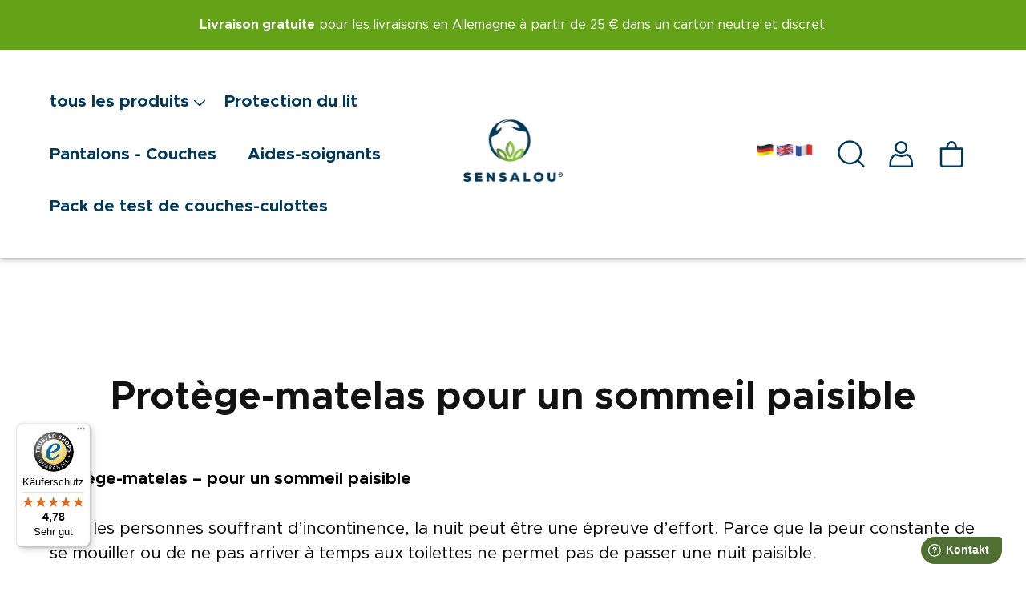

--- FILE ---
content_type: text/html; charset=utf-8
request_url: https://www.sensalou.de/fr/pages/matratzenschutz-fur-eine-ungestorte-nachtruhe
body_size: 38815
content:
<!doctype html>
<html class="no-js" lang="fr">
  <head>
<!-- Google tag (gtag.js) -->
<script async src="https://www.googletagmanager.com/gtag/js?id=AW-11246930308"></script>
<script>
  window.dataLayer = window.dataLayer || [];
  function gtag(){dataLayer.push(arguments);}
  gtag('js', new Date());

  gtag('config', 'AW-11246930308');
</script>
<!-- Google Tag Manager -->
<script>(function(w,d,s,l,i){w[l]=w[l]||[];w[l].push({'gtm.start':
new Date().getTime(),event:'gtm.js'});var f=d.getElementsByTagName(s)[0],
j=d.createElement(s),dl=l!='dataLayer'?'&l='+l:'';j.async=true;j.src=
'https://www.googletagmanager.com/gtm.js?id='+i+dl;f.parentNode.insertBefore(j,f);
})(window,document,'script','dataLayer','GTM-TC3X4V3');</script>
<!-- End Google Tag Manager -->

<!-- Freshworks Contact Form -->
<script>
	window.fwSettings={
	'widget_id':63000001796,
'locale': 'de'
	};
	!function(){if("function"!=typeof window.FreshworksWidget){var n=function(){n.q.push(arguments)};n.q=[],window.FreshworksWidget=n}}() 
FreshworksWidget('prefill', 'ticketForm', {
  subject: 'Sensalou.de - Neue Anfrage über das Kontaktformular'
  });
  FreshworksWidget('hide', 'ticketForm', ['subject', ], {
});
  </script>
<script type='text/javascript' src='https://widget.freshworks.com/widgets/63000001796.js' async defer></script>
  <!-- End Freshworks Contact Form -->
    
    
<script>
    (function(w,d,t,r,u)
    {
        var f,n,i;
        w[u]=w[u]||[],f=function()
        {
            var o={ti:"343105563", enableAutoSpaTracking: true};
            o.q=w[u],w[u]=new UET(o),w[u].push("pageLoad")
        },
        n=d.createElement(t),n.src=r,n.async=1,n.onload=n.onreadystatechange=function()
        {
            var s=this.readyState;
            s&&s!=="loaded"&&s!=="complete"||(f(),n.onload=n.onreadystatechange=null)
        },
        i=d.getElementsByTagName(t)[0],i.parentNode.insertBefore(n,i)
    })
    (window,document,"script","//bat.bing.com/bat.js","uetq");
</script>
 
    <!-- CCM19 -->
    <script src="https://cloud.ccm19.de/app.js?apiKey=dd11b90f6fa5db993909d51b91ed514b52fa464dd6e45800&amp;domain=656dd4f1741ef79fa609d602" referrerpolicy="origin"></script>

    <!-- UET Tag MS Ads -->
    <script>(function(w,d,t,r,u){var f,n,i;w[u]=w[u]||[],f=function(){var o={ti:"343105563", enableAutoSpaTracking: true};o.q=w[u],w[u]=new UET(o),w[u].push("pageLoad")},n=d.createElement(t),n.src=r,n.async=1,n.onload=n.onreadystatechange=function(){var s=this.readyState;s&&s!=="loaded"&&s!=="complete"||(f(),n.onload=n.onreadystatechange=null)},i=d.getElementsByTagName(t)[0],i.parentNode.insertBefore(n,i)})(window,document,"script","//bat.bing.com/bat.js","uetq");</script>

    <!-- Google Tag Manager -->
    <script>(function(w,d,s,l,i){w[l]=w[l]||[];w[l].push({'gtm.start':
    new Date().getTime(),event:'gtm.js'});var f=d.getElementsByTagName(s)[0],
    j=d.createElement(s),dl=l!='dataLayer'?'&l='+l:'';j.async=true;j.src=
    'https://www.googletagmanager.com/gtm.js?id='+i+dl;f.parentNode.insertBefore(j,f);
    })(window,document,'script','dataLayer','GTM-TC3X4V3');</script>
    <!-- End Google Tag Manager -->

    
    <meta charset="utf-8">
    <meta http-equiv="X-UA-Compatible" content="IE=edge">
    <meta name="viewport" content="width=device-width,initial-scale=1">
    <meta name="theme-color" content="">
    <link rel="canonical" href="https://www.sensalou.de/fr/pages/matratzenschutz-fur-eine-ungestorte-nachtruhe">
    <link rel="preconnect" href="https://cdn.shopify.com" crossorigin><link rel="icon" type="image/png" href="//www.sensalou.de/cdn/shop/files/Logo_Sensalou.png?crop=center&height=32&v=1613692891&width=32"><link rel="preconnect" href="https://fonts.shopifycdn.com" crossorigin><title>
      Protège-matelas pour un sommeil paisible
 &ndash; Sensalou</title>

    
      <meta name="description" content="Protège-matelas – pour un sommeil paisible Pour les personnes souffrant d’incontinence, la nuit peut être une épreuve d’effort. Parce que la peur constante de se mouiller ou de ne pas arriver à temps aux toilettes ne permet pas de passer une nuit paisible. Et les personnes qui transpirent abondamment pendant leur somme">
    

    

<meta property="og:site_name" content="Sensalou">
<meta property="og:url" content="https://www.sensalou.de/fr/pages/matratzenschutz-fur-eine-ungestorte-nachtruhe">
<meta property="og:title" content="Protège-matelas pour un sommeil paisible">
<meta property="og:type" content="website">
<meta property="og:description" content="Protège-matelas – pour un sommeil paisible Pour les personnes souffrant d’incontinence, la nuit peut être une épreuve d’effort. Parce que la peur constante de se mouiller ou de ne pas arriver à temps aux toilettes ne permet pas de passer une nuit paisible. Et les personnes qui transpirent abondamment pendant leur somme"><meta property="og:image" content="http://www.sensalou.de/cdn/shop/files/Snnsalou_final_logo_0c6d2ebb-cc07-4bd3-a284-88a3a083a4be.png?height=628&pad_color=fff&v=1630576838&width=1200">
  <meta property="og:image:secure_url" content="https://www.sensalou.de/cdn/shop/files/Snnsalou_final_logo_0c6d2ebb-cc07-4bd3-a284-88a3a083a4be.png?height=628&pad_color=fff&v=1630576838&width=1200">
  <meta property="og:image:width" content="1200">
  <meta property="og:image:height" content="628"><meta name="twitter:card" content="summary_large_image">
<meta name="twitter:title" content="Protège-matelas pour un sommeil paisible">
<meta name="twitter:description" content="Protège-matelas – pour un sommeil paisible Pour les personnes souffrant d’incontinence, la nuit peut être une épreuve d’effort. Parce que la peur constante de se mouiller ou de ne pas arriver à temps aux toilettes ne permet pas de passer une nuit paisible. Et les personnes qui transpirent abondamment pendant leur somme">


    <script type="module">
      /**
      *
      * https://github.com/11ty/is-land
      * v4.0.0
      *
      **/
      import { Island } from "//www.sensalou.de/cdn/shop/t/19/assets/is-land.js?v=80576408125167522251747751823";
    </script>

    <script src="//www.sensalou.de/cdn/shop/t/19/assets/constants.js?v=165488195745554878101747751808" defer="defer"></script>
    <script src="//www.sensalou.de/cdn/shop/t/19/assets/pubsub.js?v=2921868252632587581747751877" defer="defer"></script>
    <script src="//www.sensalou.de/cdn/shop/t/19/assets/global.js?v=85297797553816670871747751819" defer="defer"></script>

    <script>window.performance && window.performance.mark && window.performance.mark('shopify.content_for_header.start');</script><meta name="google-site-verification" content="__HYveXmHdFROQEkCWAHeDSkZw-3Vjrmlwneh8Gz81I">
<meta id="shopify-digital-wallet" name="shopify-digital-wallet" content="/26489552941/digital_wallets/dialog">
<meta name="shopify-checkout-api-token" content="1f2364bf36c2399380abf3f798cb2083">
<meta id="in-context-paypal-metadata" data-shop-id="26489552941" data-venmo-supported="false" data-environment="production" data-locale="fr_FR" data-paypal-v4="true" data-currency="EUR">
<link rel="alternate" hreflang="x-default" href="https://www.sensalou.de/pages/matratzenschutz-fur-eine-ungestorte-nachtruhe">
<link rel="alternate" hreflang="de" href="https://www.sensalou.de/pages/matratzenschutz-fur-eine-ungestorte-nachtruhe">
<link rel="alternate" hreflang="en" href="https://www.sensalou.de/en/pages/mattress-protector-for-an-undisturbed-nights-sleep">
<link rel="alternate" hreflang="fr" href="https://www.sensalou.de/fr/pages/matratzenschutz-fur-eine-ungestorte-nachtruhe">
<link rel="alternate" hreflang="en-AC" href="https://www.sensalou.com/pages/mattress-protector-for-an-undisturbed-nights-sleep">
<link rel="alternate" hreflang="fr-AC" href="https://www.sensalou.com/fr/pages/matratzenschutz-fur-eine-ungestorte-nachtruhe">
<link rel="alternate" hreflang="de-AC" href="https://www.sensalou.com/de/pages/matratzenschutz-fur-eine-ungestorte-nachtruhe">
<link rel="alternate" hreflang="en-AD" href="https://www.sensalou.com/pages/mattress-protector-for-an-undisturbed-nights-sleep">
<link rel="alternate" hreflang="fr-AD" href="https://www.sensalou.com/fr/pages/matratzenschutz-fur-eine-ungestorte-nachtruhe">
<link rel="alternate" hreflang="de-AD" href="https://www.sensalou.com/de/pages/matratzenschutz-fur-eine-ungestorte-nachtruhe">
<link rel="alternate" hreflang="en-AE" href="https://www.sensalou.com/pages/mattress-protector-for-an-undisturbed-nights-sleep">
<link rel="alternate" hreflang="fr-AE" href="https://www.sensalou.com/fr/pages/matratzenschutz-fur-eine-ungestorte-nachtruhe">
<link rel="alternate" hreflang="de-AE" href="https://www.sensalou.com/de/pages/matratzenschutz-fur-eine-ungestorte-nachtruhe">
<link rel="alternate" hreflang="en-AF" href="https://www.sensalou.com/pages/mattress-protector-for-an-undisturbed-nights-sleep">
<link rel="alternate" hreflang="fr-AF" href="https://www.sensalou.com/fr/pages/matratzenschutz-fur-eine-ungestorte-nachtruhe">
<link rel="alternate" hreflang="de-AF" href="https://www.sensalou.com/de/pages/matratzenschutz-fur-eine-ungestorte-nachtruhe">
<link rel="alternate" hreflang="en-AG" href="https://www.sensalou.com/pages/mattress-protector-for-an-undisturbed-nights-sleep">
<link rel="alternate" hreflang="fr-AG" href="https://www.sensalou.com/fr/pages/matratzenschutz-fur-eine-ungestorte-nachtruhe">
<link rel="alternate" hreflang="de-AG" href="https://www.sensalou.com/de/pages/matratzenschutz-fur-eine-ungestorte-nachtruhe">
<link rel="alternate" hreflang="en-AI" href="https://www.sensalou.com/pages/mattress-protector-for-an-undisturbed-nights-sleep">
<link rel="alternate" hreflang="fr-AI" href="https://www.sensalou.com/fr/pages/matratzenschutz-fur-eine-ungestorte-nachtruhe">
<link rel="alternate" hreflang="de-AI" href="https://www.sensalou.com/de/pages/matratzenschutz-fur-eine-ungestorte-nachtruhe">
<link rel="alternate" hreflang="en-AL" href="https://www.sensalou.com/pages/mattress-protector-for-an-undisturbed-nights-sleep">
<link rel="alternate" hreflang="fr-AL" href="https://www.sensalou.com/fr/pages/matratzenschutz-fur-eine-ungestorte-nachtruhe">
<link rel="alternate" hreflang="de-AL" href="https://www.sensalou.com/de/pages/matratzenschutz-fur-eine-ungestorte-nachtruhe">
<link rel="alternate" hreflang="en-AM" href="https://www.sensalou.com/pages/mattress-protector-for-an-undisturbed-nights-sleep">
<link rel="alternate" hreflang="fr-AM" href="https://www.sensalou.com/fr/pages/matratzenschutz-fur-eine-ungestorte-nachtruhe">
<link rel="alternate" hreflang="de-AM" href="https://www.sensalou.com/de/pages/matratzenschutz-fur-eine-ungestorte-nachtruhe">
<link rel="alternate" hreflang="en-AO" href="https://www.sensalou.com/pages/mattress-protector-for-an-undisturbed-nights-sleep">
<link rel="alternate" hreflang="fr-AO" href="https://www.sensalou.com/fr/pages/matratzenschutz-fur-eine-ungestorte-nachtruhe">
<link rel="alternate" hreflang="de-AO" href="https://www.sensalou.com/de/pages/matratzenschutz-fur-eine-ungestorte-nachtruhe">
<link rel="alternate" hreflang="en-AR" href="https://www.sensalou.com/pages/mattress-protector-for-an-undisturbed-nights-sleep">
<link rel="alternate" hreflang="fr-AR" href="https://www.sensalou.com/fr/pages/matratzenschutz-fur-eine-ungestorte-nachtruhe">
<link rel="alternate" hreflang="de-AR" href="https://www.sensalou.com/de/pages/matratzenschutz-fur-eine-ungestorte-nachtruhe">
<link rel="alternate" hreflang="en-AT" href="https://www.sensalou.com/pages/mattress-protector-for-an-undisturbed-nights-sleep">
<link rel="alternate" hreflang="fr-AT" href="https://www.sensalou.com/fr/pages/matratzenschutz-fur-eine-ungestorte-nachtruhe">
<link rel="alternate" hreflang="de-AT" href="https://www.sensalou.com/de/pages/matratzenschutz-fur-eine-ungestorte-nachtruhe">
<link rel="alternate" hreflang="en-AU" href="https://www.sensalou.com/pages/mattress-protector-for-an-undisturbed-nights-sleep">
<link rel="alternate" hreflang="fr-AU" href="https://www.sensalou.com/fr/pages/matratzenschutz-fur-eine-ungestorte-nachtruhe">
<link rel="alternate" hreflang="de-AU" href="https://www.sensalou.com/de/pages/matratzenschutz-fur-eine-ungestorte-nachtruhe">
<link rel="alternate" hreflang="en-AW" href="https://www.sensalou.com/pages/mattress-protector-for-an-undisturbed-nights-sleep">
<link rel="alternate" hreflang="fr-AW" href="https://www.sensalou.com/fr/pages/matratzenschutz-fur-eine-ungestorte-nachtruhe">
<link rel="alternate" hreflang="de-AW" href="https://www.sensalou.com/de/pages/matratzenschutz-fur-eine-ungestorte-nachtruhe">
<link rel="alternate" hreflang="en-AX" href="https://www.sensalou.com/pages/mattress-protector-for-an-undisturbed-nights-sleep">
<link rel="alternate" hreflang="fr-AX" href="https://www.sensalou.com/fr/pages/matratzenschutz-fur-eine-ungestorte-nachtruhe">
<link rel="alternate" hreflang="de-AX" href="https://www.sensalou.com/de/pages/matratzenschutz-fur-eine-ungestorte-nachtruhe">
<link rel="alternate" hreflang="en-AZ" href="https://www.sensalou.com/pages/mattress-protector-for-an-undisturbed-nights-sleep">
<link rel="alternate" hreflang="fr-AZ" href="https://www.sensalou.com/fr/pages/matratzenschutz-fur-eine-ungestorte-nachtruhe">
<link rel="alternate" hreflang="de-AZ" href="https://www.sensalou.com/de/pages/matratzenschutz-fur-eine-ungestorte-nachtruhe">
<link rel="alternate" hreflang="en-BA" href="https://www.sensalou.com/pages/mattress-protector-for-an-undisturbed-nights-sleep">
<link rel="alternate" hreflang="fr-BA" href="https://www.sensalou.com/fr/pages/matratzenschutz-fur-eine-ungestorte-nachtruhe">
<link rel="alternate" hreflang="de-BA" href="https://www.sensalou.com/de/pages/matratzenschutz-fur-eine-ungestorte-nachtruhe">
<link rel="alternate" hreflang="en-BB" href="https://www.sensalou.com/pages/mattress-protector-for-an-undisturbed-nights-sleep">
<link rel="alternate" hreflang="fr-BB" href="https://www.sensalou.com/fr/pages/matratzenschutz-fur-eine-ungestorte-nachtruhe">
<link rel="alternate" hreflang="de-BB" href="https://www.sensalou.com/de/pages/matratzenschutz-fur-eine-ungestorte-nachtruhe">
<link rel="alternate" hreflang="en-BD" href="https://www.sensalou.com/pages/mattress-protector-for-an-undisturbed-nights-sleep">
<link rel="alternate" hreflang="fr-BD" href="https://www.sensalou.com/fr/pages/matratzenschutz-fur-eine-ungestorte-nachtruhe">
<link rel="alternate" hreflang="de-BD" href="https://www.sensalou.com/de/pages/matratzenschutz-fur-eine-ungestorte-nachtruhe">
<link rel="alternate" hreflang="en-BE" href="https://www.sensalou.com/pages/mattress-protector-for-an-undisturbed-nights-sleep">
<link rel="alternate" hreflang="fr-BE" href="https://www.sensalou.com/fr/pages/matratzenschutz-fur-eine-ungestorte-nachtruhe">
<link rel="alternate" hreflang="de-BE" href="https://www.sensalou.com/de/pages/matratzenschutz-fur-eine-ungestorte-nachtruhe">
<link rel="alternate" hreflang="en-BF" href="https://www.sensalou.com/pages/mattress-protector-for-an-undisturbed-nights-sleep">
<link rel="alternate" hreflang="fr-BF" href="https://www.sensalou.com/fr/pages/matratzenschutz-fur-eine-ungestorte-nachtruhe">
<link rel="alternate" hreflang="de-BF" href="https://www.sensalou.com/de/pages/matratzenschutz-fur-eine-ungestorte-nachtruhe">
<link rel="alternate" hreflang="en-BG" href="https://www.sensalou.com/pages/mattress-protector-for-an-undisturbed-nights-sleep">
<link rel="alternate" hreflang="fr-BG" href="https://www.sensalou.com/fr/pages/matratzenschutz-fur-eine-ungestorte-nachtruhe">
<link rel="alternate" hreflang="de-BG" href="https://www.sensalou.com/de/pages/matratzenschutz-fur-eine-ungestorte-nachtruhe">
<link rel="alternate" hreflang="en-BH" href="https://www.sensalou.com/pages/mattress-protector-for-an-undisturbed-nights-sleep">
<link rel="alternate" hreflang="fr-BH" href="https://www.sensalou.com/fr/pages/matratzenschutz-fur-eine-ungestorte-nachtruhe">
<link rel="alternate" hreflang="de-BH" href="https://www.sensalou.com/de/pages/matratzenschutz-fur-eine-ungestorte-nachtruhe">
<link rel="alternate" hreflang="en-BI" href="https://www.sensalou.com/pages/mattress-protector-for-an-undisturbed-nights-sleep">
<link rel="alternate" hreflang="fr-BI" href="https://www.sensalou.com/fr/pages/matratzenschutz-fur-eine-ungestorte-nachtruhe">
<link rel="alternate" hreflang="de-BI" href="https://www.sensalou.com/de/pages/matratzenschutz-fur-eine-ungestorte-nachtruhe">
<link rel="alternate" hreflang="en-BJ" href="https://www.sensalou.com/pages/mattress-protector-for-an-undisturbed-nights-sleep">
<link rel="alternate" hreflang="fr-BJ" href="https://www.sensalou.com/fr/pages/matratzenschutz-fur-eine-ungestorte-nachtruhe">
<link rel="alternate" hreflang="de-BJ" href="https://www.sensalou.com/de/pages/matratzenschutz-fur-eine-ungestorte-nachtruhe">
<link rel="alternate" hreflang="en-BL" href="https://www.sensalou.com/pages/mattress-protector-for-an-undisturbed-nights-sleep">
<link rel="alternate" hreflang="fr-BL" href="https://www.sensalou.com/fr/pages/matratzenschutz-fur-eine-ungestorte-nachtruhe">
<link rel="alternate" hreflang="de-BL" href="https://www.sensalou.com/de/pages/matratzenschutz-fur-eine-ungestorte-nachtruhe">
<link rel="alternate" hreflang="en-BM" href="https://www.sensalou.com/pages/mattress-protector-for-an-undisturbed-nights-sleep">
<link rel="alternate" hreflang="fr-BM" href="https://www.sensalou.com/fr/pages/matratzenschutz-fur-eine-ungestorte-nachtruhe">
<link rel="alternate" hreflang="de-BM" href="https://www.sensalou.com/de/pages/matratzenschutz-fur-eine-ungestorte-nachtruhe">
<link rel="alternate" hreflang="en-BN" href="https://www.sensalou.com/pages/mattress-protector-for-an-undisturbed-nights-sleep">
<link rel="alternate" hreflang="fr-BN" href="https://www.sensalou.com/fr/pages/matratzenschutz-fur-eine-ungestorte-nachtruhe">
<link rel="alternate" hreflang="de-BN" href="https://www.sensalou.com/de/pages/matratzenschutz-fur-eine-ungestorte-nachtruhe">
<link rel="alternate" hreflang="en-BO" href="https://www.sensalou.com/pages/mattress-protector-for-an-undisturbed-nights-sleep">
<link rel="alternate" hreflang="fr-BO" href="https://www.sensalou.com/fr/pages/matratzenschutz-fur-eine-ungestorte-nachtruhe">
<link rel="alternate" hreflang="de-BO" href="https://www.sensalou.com/de/pages/matratzenschutz-fur-eine-ungestorte-nachtruhe">
<link rel="alternate" hreflang="en-BQ" href="https://www.sensalou.com/pages/mattress-protector-for-an-undisturbed-nights-sleep">
<link rel="alternate" hreflang="fr-BQ" href="https://www.sensalou.com/fr/pages/matratzenschutz-fur-eine-ungestorte-nachtruhe">
<link rel="alternate" hreflang="de-BQ" href="https://www.sensalou.com/de/pages/matratzenschutz-fur-eine-ungestorte-nachtruhe">
<link rel="alternate" hreflang="en-BR" href="https://www.sensalou.com/pages/mattress-protector-for-an-undisturbed-nights-sleep">
<link rel="alternate" hreflang="fr-BR" href="https://www.sensalou.com/fr/pages/matratzenschutz-fur-eine-ungestorte-nachtruhe">
<link rel="alternate" hreflang="de-BR" href="https://www.sensalou.com/de/pages/matratzenschutz-fur-eine-ungestorte-nachtruhe">
<link rel="alternate" hreflang="en-BS" href="https://www.sensalou.com/pages/mattress-protector-for-an-undisturbed-nights-sleep">
<link rel="alternate" hreflang="fr-BS" href="https://www.sensalou.com/fr/pages/matratzenschutz-fur-eine-ungestorte-nachtruhe">
<link rel="alternate" hreflang="de-BS" href="https://www.sensalou.com/de/pages/matratzenschutz-fur-eine-ungestorte-nachtruhe">
<link rel="alternate" hreflang="en-BT" href="https://www.sensalou.com/pages/mattress-protector-for-an-undisturbed-nights-sleep">
<link rel="alternate" hreflang="fr-BT" href="https://www.sensalou.com/fr/pages/matratzenschutz-fur-eine-ungestorte-nachtruhe">
<link rel="alternate" hreflang="de-BT" href="https://www.sensalou.com/de/pages/matratzenschutz-fur-eine-ungestorte-nachtruhe">
<link rel="alternate" hreflang="en-BW" href="https://www.sensalou.com/pages/mattress-protector-for-an-undisturbed-nights-sleep">
<link rel="alternate" hreflang="fr-BW" href="https://www.sensalou.com/fr/pages/matratzenschutz-fur-eine-ungestorte-nachtruhe">
<link rel="alternate" hreflang="de-BW" href="https://www.sensalou.com/de/pages/matratzenschutz-fur-eine-ungestorte-nachtruhe">
<link rel="alternate" hreflang="en-BY" href="https://www.sensalou.com/pages/mattress-protector-for-an-undisturbed-nights-sleep">
<link rel="alternate" hreflang="fr-BY" href="https://www.sensalou.com/fr/pages/matratzenschutz-fur-eine-ungestorte-nachtruhe">
<link rel="alternate" hreflang="de-BY" href="https://www.sensalou.com/de/pages/matratzenschutz-fur-eine-ungestorte-nachtruhe">
<link rel="alternate" hreflang="en-BZ" href="https://www.sensalou.com/pages/mattress-protector-for-an-undisturbed-nights-sleep">
<link rel="alternate" hreflang="fr-BZ" href="https://www.sensalou.com/fr/pages/matratzenschutz-fur-eine-ungestorte-nachtruhe">
<link rel="alternate" hreflang="de-BZ" href="https://www.sensalou.com/de/pages/matratzenschutz-fur-eine-ungestorte-nachtruhe">
<link rel="alternate" hreflang="en-CA" href="https://www.sensalou.com/pages/mattress-protector-for-an-undisturbed-nights-sleep">
<link rel="alternate" hreflang="fr-CA" href="https://www.sensalou.com/fr/pages/matratzenschutz-fur-eine-ungestorte-nachtruhe">
<link rel="alternate" hreflang="de-CA" href="https://www.sensalou.com/de/pages/matratzenschutz-fur-eine-ungestorte-nachtruhe">
<link rel="alternate" hreflang="en-CC" href="https://www.sensalou.com/pages/mattress-protector-for-an-undisturbed-nights-sleep">
<link rel="alternate" hreflang="fr-CC" href="https://www.sensalou.com/fr/pages/matratzenschutz-fur-eine-ungestorte-nachtruhe">
<link rel="alternate" hreflang="de-CC" href="https://www.sensalou.com/de/pages/matratzenschutz-fur-eine-ungestorte-nachtruhe">
<link rel="alternate" hreflang="en-CD" href="https://www.sensalou.com/pages/mattress-protector-for-an-undisturbed-nights-sleep">
<link rel="alternate" hreflang="fr-CD" href="https://www.sensalou.com/fr/pages/matratzenschutz-fur-eine-ungestorte-nachtruhe">
<link rel="alternate" hreflang="de-CD" href="https://www.sensalou.com/de/pages/matratzenschutz-fur-eine-ungestorte-nachtruhe">
<link rel="alternate" hreflang="en-CF" href="https://www.sensalou.com/pages/mattress-protector-for-an-undisturbed-nights-sleep">
<link rel="alternate" hreflang="fr-CF" href="https://www.sensalou.com/fr/pages/matratzenschutz-fur-eine-ungestorte-nachtruhe">
<link rel="alternate" hreflang="de-CF" href="https://www.sensalou.com/de/pages/matratzenschutz-fur-eine-ungestorte-nachtruhe">
<link rel="alternate" hreflang="en-CG" href="https://www.sensalou.com/pages/mattress-protector-for-an-undisturbed-nights-sleep">
<link rel="alternate" hreflang="fr-CG" href="https://www.sensalou.com/fr/pages/matratzenschutz-fur-eine-ungestorte-nachtruhe">
<link rel="alternate" hreflang="de-CG" href="https://www.sensalou.com/de/pages/matratzenschutz-fur-eine-ungestorte-nachtruhe">
<link rel="alternate" hreflang="en-CH" href="https://www.sensalou.com/pages/mattress-protector-for-an-undisturbed-nights-sleep">
<link rel="alternate" hreflang="fr-CH" href="https://www.sensalou.com/fr/pages/matratzenschutz-fur-eine-ungestorte-nachtruhe">
<link rel="alternate" hreflang="de-CH" href="https://www.sensalou.com/de/pages/matratzenschutz-fur-eine-ungestorte-nachtruhe">
<link rel="alternate" hreflang="en-CI" href="https://www.sensalou.com/pages/mattress-protector-for-an-undisturbed-nights-sleep">
<link rel="alternate" hreflang="fr-CI" href="https://www.sensalou.com/fr/pages/matratzenschutz-fur-eine-ungestorte-nachtruhe">
<link rel="alternate" hreflang="de-CI" href="https://www.sensalou.com/de/pages/matratzenschutz-fur-eine-ungestorte-nachtruhe">
<link rel="alternate" hreflang="en-CK" href="https://www.sensalou.com/pages/mattress-protector-for-an-undisturbed-nights-sleep">
<link rel="alternate" hreflang="fr-CK" href="https://www.sensalou.com/fr/pages/matratzenschutz-fur-eine-ungestorte-nachtruhe">
<link rel="alternate" hreflang="de-CK" href="https://www.sensalou.com/de/pages/matratzenschutz-fur-eine-ungestorte-nachtruhe">
<link rel="alternate" hreflang="en-CL" href="https://www.sensalou.com/pages/mattress-protector-for-an-undisturbed-nights-sleep">
<link rel="alternate" hreflang="fr-CL" href="https://www.sensalou.com/fr/pages/matratzenschutz-fur-eine-ungestorte-nachtruhe">
<link rel="alternate" hreflang="de-CL" href="https://www.sensalou.com/de/pages/matratzenschutz-fur-eine-ungestorte-nachtruhe">
<link rel="alternate" hreflang="en-CM" href="https://www.sensalou.com/pages/mattress-protector-for-an-undisturbed-nights-sleep">
<link rel="alternate" hreflang="fr-CM" href="https://www.sensalou.com/fr/pages/matratzenschutz-fur-eine-ungestorte-nachtruhe">
<link rel="alternate" hreflang="de-CM" href="https://www.sensalou.com/de/pages/matratzenschutz-fur-eine-ungestorte-nachtruhe">
<link rel="alternate" hreflang="en-CN" href="https://www.sensalou.com/pages/mattress-protector-for-an-undisturbed-nights-sleep">
<link rel="alternate" hreflang="fr-CN" href="https://www.sensalou.com/fr/pages/matratzenschutz-fur-eine-ungestorte-nachtruhe">
<link rel="alternate" hreflang="de-CN" href="https://www.sensalou.com/de/pages/matratzenschutz-fur-eine-ungestorte-nachtruhe">
<link rel="alternate" hreflang="en-CO" href="https://www.sensalou.com/pages/mattress-protector-for-an-undisturbed-nights-sleep">
<link rel="alternate" hreflang="fr-CO" href="https://www.sensalou.com/fr/pages/matratzenschutz-fur-eine-ungestorte-nachtruhe">
<link rel="alternate" hreflang="de-CO" href="https://www.sensalou.com/de/pages/matratzenschutz-fur-eine-ungestorte-nachtruhe">
<link rel="alternate" hreflang="en-CR" href="https://www.sensalou.com/pages/mattress-protector-for-an-undisturbed-nights-sleep">
<link rel="alternate" hreflang="fr-CR" href="https://www.sensalou.com/fr/pages/matratzenschutz-fur-eine-ungestorte-nachtruhe">
<link rel="alternate" hreflang="de-CR" href="https://www.sensalou.com/de/pages/matratzenschutz-fur-eine-ungestorte-nachtruhe">
<link rel="alternate" hreflang="en-CV" href="https://www.sensalou.com/pages/mattress-protector-for-an-undisturbed-nights-sleep">
<link rel="alternate" hreflang="fr-CV" href="https://www.sensalou.com/fr/pages/matratzenschutz-fur-eine-ungestorte-nachtruhe">
<link rel="alternate" hreflang="de-CV" href="https://www.sensalou.com/de/pages/matratzenschutz-fur-eine-ungestorte-nachtruhe">
<link rel="alternate" hreflang="en-CW" href="https://www.sensalou.com/pages/mattress-protector-for-an-undisturbed-nights-sleep">
<link rel="alternate" hreflang="fr-CW" href="https://www.sensalou.com/fr/pages/matratzenschutz-fur-eine-ungestorte-nachtruhe">
<link rel="alternate" hreflang="de-CW" href="https://www.sensalou.com/de/pages/matratzenschutz-fur-eine-ungestorte-nachtruhe">
<link rel="alternate" hreflang="en-CX" href="https://www.sensalou.com/pages/mattress-protector-for-an-undisturbed-nights-sleep">
<link rel="alternate" hreflang="fr-CX" href="https://www.sensalou.com/fr/pages/matratzenschutz-fur-eine-ungestorte-nachtruhe">
<link rel="alternate" hreflang="de-CX" href="https://www.sensalou.com/de/pages/matratzenschutz-fur-eine-ungestorte-nachtruhe">
<link rel="alternate" hreflang="en-CY" href="https://www.sensalou.com/pages/mattress-protector-for-an-undisturbed-nights-sleep">
<link rel="alternate" hreflang="fr-CY" href="https://www.sensalou.com/fr/pages/matratzenschutz-fur-eine-ungestorte-nachtruhe">
<link rel="alternate" hreflang="de-CY" href="https://www.sensalou.com/de/pages/matratzenschutz-fur-eine-ungestorte-nachtruhe">
<link rel="alternate" hreflang="en-CZ" href="https://www.sensalou.com/pages/mattress-protector-for-an-undisturbed-nights-sleep">
<link rel="alternate" hreflang="fr-CZ" href="https://www.sensalou.com/fr/pages/matratzenschutz-fur-eine-ungestorte-nachtruhe">
<link rel="alternate" hreflang="de-CZ" href="https://www.sensalou.com/de/pages/matratzenschutz-fur-eine-ungestorte-nachtruhe">
<link rel="alternate" hreflang="en-DJ" href="https://www.sensalou.com/pages/mattress-protector-for-an-undisturbed-nights-sleep">
<link rel="alternate" hreflang="fr-DJ" href="https://www.sensalou.com/fr/pages/matratzenschutz-fur-eine-ungestorte-nachtruhe">
<link rel="alternate" hreflang="de-DJ" href="https://www.sensalou.com/de/pages/matratzenschutz-fur-eine-ungestorte-nachtruhe">
<link rel="alternate" hreflang="en-DK" href="https://www.sensalou.com/pages/mattress-protector-for-an-undisturbed-nights-sleep">
<link rel="alternate" hreflang="fr-DK" href="https://www.sensalou.com/fr/pages/matratzenschutz-fur-eine-ungestorte-nachtruhe">
<link rel="alternate" hreflang="de-DK" href="https://www.sensalou.com/de/pages/matratzenschutz-fur-eine-ungestorte-nachtruhe">
<link rel="alternate" hreflang="en-DM" href="https://www.sensalou.com/pages/mattress-protector-for-an-undisturbed-nights-sleep">
<link rel="alternate" hreflang="fr-DM" href="https://www.sensalou.com/fr/pages/matratzenschutz-fur-eine-ungestorte-nachtruhe">
<link rel="alternate" hreflang="de-DM" href="https://www.sensalou.com/de/pages/matratzenschutz-fur-eine-ungestorte-nachtruhe">
<link rel="alternate" hreflang="en-DO" href="https://www.sensalou.com/pages/mattress-protector-for-an-undisturbed-nights-sleep">
<link rel="alternate" hreflang="fr-DO" href="https://www.sensalou.com/fr/pages/matratzenschutz-fur-eine-ungestorte-nachtruhe">
<link rel="alternate" hreflang="de-DO" href="https://www.sensalou.com/de/pages/matratzenschutz-fur-eine-ungestorte-nachtruhe">
<link rel="alternate" hreflang="en-DZ" href="https://www.sensalou.com/pages/mattress-protector-for-an-undisturbed-nights-sleep">
<link rel="alternate" hreflang="fr-DZ" href="https://www.sensalou.com/fr/pages/matratzenschutz-fur-eine-ungestorte-nachtruhe">
<link rel="alternate" hreflang="de-DZ" href="https://www.sensalou.com/de/pages/matratzenschutz-fur-eine-ungestorte-nachtruhe">
<link rel="alternate" hreflang="en-EC" href="https://www.sensalou.com/pages/mattress-protector-for-an-undisturbed-nights-sleep">
<link rel="alternate" hreflang="fr-EC" href="https://www.sensalou.com/fr/pages/matratzenschutz-fur-eine-ungestorte-nachtruhe">
<link rel="alternate" hreflang="de-EC" href="https://www.sensalou.com/de/pages/matratzenschutz-fur-eine-ungestorte-nachtruhe">
<link rel="alternate" hreflang="en-EE" href="https://www.sensalou.com/pages/mattress-protector-for-an-undisturbed-nights-sleep">
<link rel="alternate" hreflang="fr-EE" href="https://www.sensalou.com/fr/pages/matratzenschutz-fur-eine-ungestorte-nachtruhe">
<link rel="alternate" hreflang="de-EE" href="https://www.sensalou.com/de/pages/matratzenschutz-fur-eine-ungestorte-nachtruhe">
<link rel="alternate" hreflang="en-EG" href="https://www.sensalou.com/pages/mattress-protector-for-an-undisturbed-nights-sleep">
<link rel="alternate" hreflang="fr-EG" href="https://www.sensalou.com/fr/pages/matratzenschutz-fur-eine-ungestorte-nachtruhe">
<link rel="alternate" hreflang="de-EG" href="https://www.sensalou.com/de/pages/matratzenschutz-fur-eine-ungestorte-nachtruhe">
<link rel="alternate" hreflang="en-EH" href="https://www.sensalou.com/pages/mattress-protector-for-an-undisturbed-nights-sleep">
<link rel="alternate" hreflang="fr-EH" href="https://www.sensalou.com/fr/pages/matratzenschutz-fur-eine-ungestorte-nachtruhe">
<link rel="alternate" hreflang="de-EH" href="https://www.sensalou.com/de/pages/matratzenschutz-fur-eine-ungestorte-nachtruhe">
<link rel="alternate" hreflang="en-ER" href="https://www.sensalou.com/pages/mattress-protector-for-an-undisturbed-nights-sleep">
<link rel="alternate" hreflang="fr-ER" href="https://www.sensalou.com/fr/pages/matratzenschutz-fur-eine-ungestorte-nachtruhe">
<link rel="alternate" hreflang="de-ER" href="https://www.sensalou.com/de/pages/matratzenschutz-fur-eine-ungestorte-nachtruhe">
<link rel="alternate" hreflang="en-ES" href="https://www.sensalou.com/pages/mattress-protector-for-an-undisturbed-nights-sleep">
<link rel="alternate" hreflang="fr-ES" href="https://www.sensalou.com/fr/pages/matratzenschutz-fur-eine-ungestorte-nachtruhe">
<link rel="alternate" hreflang="de-ES" href="https://www.sensalou.com/de/pages/matratzenschutz-fur-eine-ungestorte-nachtruhe">
<link rel="alternate" hreflang="en-ET" href="https://www.sensalou.com/pages/mattress-protector-for-an-undisturbed-nights-sleep">
<link rel="alternate" hreflang="fr-ET" href="https://www.sensalou.com/fr/pages/matratzenschutz-fur-eine-ungestorte-nachtruhe">
<link rel="alternate" hreflang="de-ET" href="https://www.sensalou.com/de/pages/matratzenschutz-fur-eine-ungestorte-nachtruhe">
<link rel="alternate" hreflang="en-FI" href="https://www.sensalou.com/pages/mattress-protector-for-an-undisturbed-nights-sleep">
<link rel="alternate" hreflang="fr-FI" href="https://www.sensalou.com/fr/pages/matratzenschutz-fur-eine-ungestorte-nachtruhe">
<link rel="alternate" hreflang="de-FI" href="https://www.sensalou.com/de/pages/matratzenschutz-fur-eine-ungestorte-nachtruhe">
<link rel="alternate" hreflang="en-FJ" href="https://www.sensalou.com/pages/mattress-protector-for-an-undisturbed-nights-sleep">
<link rel="alternate" hreflang="fr-FJ" href="https://www.sensalou.com/fr/pages/matratzenschutz-fur-eine-ungestorte-nachtruhe">
<link rel="alternate" hreflang="de-FJ" href="https://www.sensalou.com/de/pages/matratzenschutz-fur-eine-ungestorte-nachtruhe">
<link rel="alternate" hreflang="en-FK" href="https://www.sensalou.com/pages/mattress-protector-for-an-undisturbed-nights-sleep">
<link rel="alternate" hreflang="fr-FK" href="https://www.sensalou.com/fr/pages/matratzenschutz-fur-eine-ungestorte-nachtruhe">
<link rel="alternate" hreflang="de-FK" href="https://www.sensalou.com/de/pages/matratzenschutz-fur-eine-ungestorte-nachtruhe">
<link rel="alternate" hreflang="en-FO" href="https://www.sensalou.com/pages/mattress-protector-for-an-undisturbed-nights-sleep">
<link rel="alternate" hreflang="fr-FO" href="https://www.sensalou.com/fr/pages/matratzenschutz-fur-eine-ungestorte-nachtruhe">
<link rel="alternate" hreflang="de-FO" href="https://www.sensalou.com/de/pages/matratzenschutz-fur-eine-ungestorte-nachtruhe">
<link rel="alternate" hreflang="en-GA" href="https://www.sensalou.com/pages/mattress-protector-for-an-undisturbed-nights-sleep">
<link rel="alternate" hreflang="fr-GA" href="https://www.sensalou.com/fr/pages/matratzenschutz-fur-eine-ungestorte-nachtruhe">
<link rel="alternate" hreflang="de-GA" href="https://www.sensalou.com/de/pages/matratzenschutz-fur-eine-ungestorte-nachtruhe">
<link rel="alternate" hreflang="en-GB" href="https://www.sensalou.com/pages/mattress-protector-for-an-undisturbed-nights-sleep">
<link rel="alternate" hreflang="fr-GB" href="https://www.sensalou.com/fr/pages/matratzenschutz-fur-eine-ungestorte-nachtruhe">
<link rel="alternate" hreflang="de-GB" href="https://www.sensalou.com/de/pages/matratzenschutz-fur-eine-ungestorte-nachtruhe">
<link rel="alternate" hreflang="en-GD" href="https://www.sensalou.com/pages/mattress-protector-for-an-undisturbed-nights-sleep">
<link rel="alternate" hreflang="fr-GD" href="https://www.sensalou.com/fr/pages/matratzenschutz-fur-eine-ungestorte-nachtruhe">
<link rel="alternate" hreflang="de-GD" href="https://www.sensalou.com/de/pages/matratzenschutz-fur-eine-ungestorte-nachtruhe">
<link rel="alternate" hreflang="en-GE" href="https://www.sensalou.com/pages/mattress-protector-for-an-undisturbed-nights-sleep">
<link rel="alternate" hreflang="fr-GE" href="https://www.sensalou.com/fr/pages/matratzenschutz-fur-eine-ungestorte-nachtruhe">
<link rel="alternate" hreflang="de-GE" href="https://www.sensalou.com/de/pages/matratzenschutz-fur-eine-ungestorte-nachtruhe">
<link rel="alternate" hreflang="en-GF" href="https://www.sensalou.com/pages/mattress-protector-for-an-undisturbed-nights-sleep">
<link rel="alternate" hreflang="fr-GF" href="https://www.sensalou.com/fr/pages/matratzenschutz-fur-eine-ungestorte-nachtruhe">
<link rel="alternate" hreflang="de-GF" href="https://www.sensalou.com/de/pages/matratzenschutz-fur-eine-ungestorte-nachtruhe">
<link rel="alternate" hreflang="en-GG" href="https://www.sensalou.com/pages/mattress-protector-for-an-undisturbed-nights-sleep">
<link rel="alternate" hreflang="fr-GG" href="https://www.sensalou.com/fr/pages/matratzenschutz-fur-eine-ungestorte-nachtruhe">
<link rel="alternate" hreflang="de-GG" href="https://www.sensalou.com/de/pages/matratzenschutz-fur-eine-ungestorte-nachtruhe">
<link rel="alternate" hreflang="en-GH" href="https://www.sensalou.com/pages/mattress-protector-for-an-undisturbed-nights-sleep">
<link rel="alternate" hreflang="fr-GH" href="https://www.sensalou.com/fr/pages/matratzenschutz-fur-eine-ungestorte-nachtruhe">
<link rel="alternate" hreflang="de-GH" href="https://www.sensalou.com/de/pages/matratzenschutz-fur-eine-ungestorte-nachtruhe">
<link rel="alternate" hreflang="en-GI" href="https://www.sensalou.com/pages/mattress-protector-for-an-undisturbed-nights-sleep">
<link rel="alternate" hreflang="fr-GI" href="https://www.sensalou.com/fr/pages/matratzenschutz-fur-eine-ungestorte-nachtruhe">
<link rel="alternate" hreflang="de-GI" href="https://www.sensalou.com/de/pages/matratzenschutz-fur-eine-ungestorte-nachtruhe">
<link rel="alternate" hreflang="en-GL" href="https://www.sensalou.com/pages/mattress-protector-for-an-undisturbed-nights-sleep">
<link rel="alternate" hreflang="fr-GL" href="https://www.sensalou.com/fr/pages/matratzenschutz-fur-eine-ungestorte-nachtruhe">
<link rel="alternate" hreflang="de-GL" href="https://www.sensalou.com/de/pages/matratzenschutz-fur-eine-ungestorte-nachtruhe">
<link rel="alternate" hreflang="en-GM" href="https://www.sensalou.com/pages/mattress-protector-for-an-undisturbed-nights-sleep">
<link rel="alternate" hreflang="fr-GM" href="https://www.sensalou.com/fr/pages/matratzenschutz-fur-eine-ungestorte-nachtruhe">
<link rel="alternate" hreflang="de-GM" href="https://www.sensalou.com/de/pages/matratzenschutz-fur-eine-ungestorte-nachtruhe">
<link rel="alternate" hreflang="en-GN" href="https://www.sensalou.com/pages/mattress-protector-for-an-undisturbed-nights-sleep">
<link rel="alternate" hreflang="fr-GN" href="https://www.sensalou.com/fr/pages/matratzenschutz-fur-eine-ungestorte-nachtruhe">
<link rel="alternate" hreflang="de-GN" href="https://www.sensalou.com/de/pages/matratzenschutz-fur-eine-ungestorte-nachtruhe">
<link rel="alternate" hreflang="en-GP" href="https://www.sensalou.com/pages/mattress-protector-for-an-undisturbed-nights-sleep">
<link rel="alternate" hreflang="fr-GP" href="https://www.sensalou.com/fr/pages/matratzenschutz-fur-eine-ungestorte-nachtruhe">
<link rel="alternate" hreflang="de-GP" href="https://www.sensalou.com/de/pages/matratzenschutz-fur-eine-ungestorte-nachtruhe">
<link rel="alternate" hreflang="en-GQ" href="https://www.sensalou.com/pages/mattress-protector-for-an-undisturbed-nights-sleep">
<link rel="alternate" hreflang="fr-GQ" href="https://www.sensalou.com/fr/pages/matratzenschutz-fur-eine-ungestorte-nachtruhe">
<link rel="alternate" hreflang="de-GQ" href="https://www.sensalou.com/de/pages/matratzenschutz-fur-eine-ungestorte-nachtruhe">
<link rel="alternate" hreflang="en-GR" href="https://www.sensalou.com/pages/mattress-protector-for-an-undisturbed-nights-sleep">
<link rel="alternate" hreflang="fr-GR" href="https://www.sensalou.com/fr/pages/matratzenschutz-fur-eine-ungestorte-nachtruhe">
<link rel="alternate" hreflang="de-GR" href="https://www.sensalou.com/de/pages/matratzenschutz-fur-eine-ungestorte-nachtruhe">
<link rel="alternate" hreflang="en-GS" href="https://www.sensalou.com/pages/mattress-protector-for-an-undisturbed-nights-sleep">
<link rel="alternate" hreflang="fr-GS" href="https://www.sensalou.com/fr/pages/matratzenschutz-fur-eine-ungestorte-nachtruhe">
<link rel="alternate" hreflang="de-GS" href="https://www.sensalou.com/de/pages/matratzenschutz-fur-eine-ungestorte-nachtruhe">
<link rel="alternate" hreflang="en-GT" href="https://www.sensalou.com/pages/mattress-protector-for-an-undisturbed-nights-sleep">
<link rel="alternate" hreflang="fr-GT" href="https://www.sensalou.com/fr/pages/matratzenschutz-fur-eine-ungestorte-nachtruhe">
<link rel="alternate" hreflang="de-GT" href="https://www.sensalou.com/de/pages/matratzenschutz-fur-eine-ungestorte-nachtruhe">
<link rel="alternate" hreflang="en-GW" href="https://www.sensalou.com/pages/mattress-protector-for-an-undisturbed-nights-sleep">
<link rel="alternate" hreflang="fr-GW" href="https://www.sensalou.com/fr/pages/matratzenschutz-fur-eine-ungestorte-nachtruhe">
<link rel="alternate" hreflang="de-GW" href="https://www.sensalou.com/de/pages/matratzenschutz-fur-eine-ungestorte-nachtruhe">
<link rel="alternate" hreflang="en-GY" href="https://www.sensalou.com/pages/mattress-protector-for-an-undisturbed-nights-sleep">
<link rel="alternate" hreflang="fr-GY" href="https://www.sensalou.com/fr/pages/matratzenschutz-fur-eine-ungestorte-nachtruhe">
<link rel="alternate" hreflang="de-GY" href="https://www.sensalou.com/de/pages/matratzenschutz-fur-eine-ungestorte-nachtruhe">
<link rel="alternate" hreflang="en-HK" href="https://www.sensalou.com/pages/mattress-protector-for-an-undisturbed-nights-sleep">
<link rel="alternate" hreflang="fr-HK" href="https://www.sensalou.com/fr/pages/matratzenschutz-fur-eine-ungestorte-nachtruhe">
<link rel="alternate" hreflang="de-HK" href="https://www.sensalou.com/de/pages/matratzenschutz-fur-eine-ungestorte-nachtruhe">
<link rel="alternate" hreflang="en-HN" href="https://www.sensalou.com/pages/mattress-protector-for-an-undisturbed-nights-sleep">
<link rel="alternate" hreflang="fr-HN" href="https://www.sensalou.com/fr/pages/matratzenschutz-fur-eine-ungestorte-nachtruhe">
<link rel="alternate" hreflang="de-HN" href="https://www.sensalou.com/de/pages/matratzenschutz-fur-eine-ungestorte-nachtruhe">
<link rel="alternate" hreflang="en-HR" href="https://www.sensalou.com/pages/mattress-protector-for-an-undisturbed-nights-sleep">
<link rel="alternate" hreflang="fr-HR" href="https://www.sensalou.com/fr/pages/matratzenschutz-fur-eine-ungestorte-nachtruhe">
<link rel="alternate" hreflang="de-HR" href="https://www.sensalou.com/de/pages/matratzenschutz-fur-eine-ungestorte-nachtruhe">
<link rel="alternate" hreflang="en-HT" href="https://www.sensalou.com/pages/mattress-protector-for-an-undisturbed-nights-sleep">
<link rel="alternate" hreflang="fr-HT" href="https://www.sensalou.com/fr/pages/matratzenschutz-fur-eine-ungestorte-nachtruhe">
<link rel="alternate" hreflang="de-HT" href="https://www.sensalou.com/de/pages/matratzenschutz-fur-eine-ungestorte-nachtruhe">
<link rel="alternate" hreflang="en-HU" href="https://www.sensalou.com/pages/mattress-protector-for-an-undisturbed-nights-sleep">
<link rel="alternate" hreflang="fr-HU" href="https://www.sensalou.com/fr/pages/matratzenschutz-fur-eine-ungestorte-nachtruhe">
<link rel="alternate" hreflang="de-HU" href="https://www.sensalou.com/de/pages/matratzenschutz-fur-eine-ungestorte-nachtruhe">
<link rel="alternate" hreflang="en-ID" href="https://www.sensalou.com/pages/mattress-protector-for-an-undisturbed-nights-sleep">
<link rel="alternate" hreflang="fr-ID" href="https://www.sensalou.com/fr/pages/matratzenschutz-fur-eine-ungestorte-nachtruhe">
<link rel="alternate" hreflang="de-ID" href="https://www.sensalou.com/de/pages/matratzenschutz-fur-eine-ungestorte-nachtruhe">
<link rel="alternate" hreflang="en-IE" href="https://www.sensalou.com/pages/mattress-protector-for-an-undisturbed-nights-sleep">
<link rel="alternate" hreflang="fr-IE" href="https://www.sensalou.com/fr/pages/matratzenschutz-fur-eine-ungestorte-nachtruhe">
<link rel="alternate" hreflang="de-IE" href="https://www.sensalou.com/de/pages/matratzenschutz-fur-eine-ungestorte-nachtruhe">
<link rel="alternate" hreflang="en-IL" href="https://www.sensalou.com/pages/mattress-protector-for-an-undisturbed-nights-sleep">
<link rel="alternate" hreflang="fr-IL" href="https://www.sensalou.com/fr/pages/matratzenschutz-fur-eine-ungestorte-nachtruhe">
<link rel="alternate" hreflang="de-IL" href="https://www.sensalou.com/de/pages/matratzenschutz-fur-eine-ungestorte-nachtruhe">
<link rel="alternate" hreflang="en-IM" href="https://www.sensalou.com/pages/mattress-protector-for-an-undisturbed-nights-sleep">
<link rel="alternate" hreflang="fr-IM" href="https://www.sensalou.com/fr/pages/matratzenschutz-fur-eine-ungestorte-nachtruhe">
<link rel="alternate" hreflang="de-IM" href="https://www.sensalou.com/de/pages/matratzenschutz-fur-eine-ungestorte-nachtruhe">
<link rel="alternate" hreflang="en-IN" href="https://www.sensalou.com/pages/mattress-protector-for-an-undisturbed-nights-sleep">
<link rel="alternate" hreflang="fr-IN" href="https://www.sensalou.com/fr/pages/matratzenschutz-fur-eine-ungestorte-nachtruhe">
<link rel="alternate" hreflang="de-IN" href="https://www.sensalou.com/de/pages/matratzenschutz-fur-eine-ungestorte-nachtruhe">
<link rel="alternate" hreflang="en-IO" href="https://www.sensalou.com/pages/mattress-protector-for-an-undisturbed-nights-sleep">
<link rel="alternate" hreflang="fr-IO" href="https://www.sensalou.com/fr/pages/matratzenschutz-fur-eine-ungestorte-nachtruhe">
<link rel="alternate" hreflang="de-IO" href="https://www.sensalou.com/de/pages/matratzenschutz-fur-eine-ungestorte-nachtruhe">
<link rel="alternate" hreflang="en-IQ" href="https://www.sensalou.com/pages/mattress-protector-for-an-undisturbed-nights-sleep">
<link rel="alternate" hreflang="fr-IQ" href="https://www.sensalou.com/fr/pages/matratzenschutz-fur-eine-ungestorte-nachtruhe">
<link rel="alternate" hreflang="de-IQ" href="https://www.sensalou.com/de/pages/matratzenschutz-fur-eine-ungestorte-nachtruhe">
<link rel="alternate" hreflang="en-IS" href="https://www.sensalou.com/pages/mattress-protector-for-an-undisturbed-nights-sleep">
<link rel="alternate" hreflang="fr-IS" href="https://www.sensalou.com/fr/pages/matratzenschutz-fur-eine-ungestorte-nachtruhe">
<link rel="alternate" hreflang="de-IS" href="https://www.sensalou.com/de/pages/matratzenschutz-fur-eine-ungestorte-nachtruhe">
<link rel="alternate" hreflang="en-JE" href="https://www.sensalou.com/pages/mattress-protector-for-an-undisturbed-nights-sleep">
<link rel="alternate" hreflang="fr-JE" href="https://www.sensalou.com/fr/pages/matratzenschutz-fur-eine-ungestorte-nachtruhe">
<link rel="alternate" hreflang="de-JE" href="https://www.sensalou.com/de/pages/matratzenschutz-fur-eine-ungestorte-nachtruhe">
<link rel="alternate" hreflang="en-JM" href="https://www.sensalou.com/pages/mattress-protector-for-an-undisturbed-nights-sleep">
<link rel="alternate" hreflang="fr-JM" href="https://www.sensalou.com/fr/pages/matratzenschutz-fur-eine-ungestorte-nachtruhe">
<link rel="alternate" hreflang="de-JM" href="https://www.sensalou.com/de/pages/matratzenschutz-fur-eine-ungestorte-nachtruhe">
<link rel="alternate" hreflang="en-JO" href="https://www.sensalou.com/pages/mattress-protector-for-an-undisturbed-nights-sleep">
<link rel="alternate" hreflang="fr-JO" href="https://www.sensalou.com/fr/pages/matratzenschutz-fur-eine-ungestorte-nachtruhe">
<link rel="alternate" hreflang="de-JO" href="https://www.sensalou.com/de/pages/matratzenschutz-fur-eine-ungestorte-nachtruhe">
<link rel="alternate" hreflang="en-JP" href="https://www.sensalou.com/pages/mattress-protector-for-an-undisturbed-nights-sleep">
<link rel="alternate" hreflang="fr-JP" href="https://www.sensalou.com/fr/pages/matratzenschutz-fur-eine-ungestorte-nachtruhe">
<link rel="alternate" hreflang="de-JP" href="https://www.sensalou.com/de/pages/matratzenschutz-fur-eine-ungestorte-nachtruhe">
<link rel="alternate" hreflang="en-KE" href="https://www.sensalou.com/pages/mattress-protector-for-an-undisturbed-nights-sleep">
<link rel="alternate" hreflang="fr-KE" href="https://www.sensalou.com/fr/pages/matratzenschutz-fur-eine-ungestorte-nachtruhe">
<link rel="alternate" hreflang="de-KE" href="https://www.sensalou.com/de/pages/matratzenschutz-fur-eine-ungestorte-nachtruhe">
<link rel="alternate" hreflang="en-KG" href="https://www.sensalou.com/pages/mattress-protector-for-an-undisturbed-nights-sleep">
<link rel="alternate" hreflang="fr-KG" href="https://www.sensalou.com/fr/pages/matratzenschutz-fur-eine-ungestorte-nachtruhe">
<link rel="alternate" hreflang="de-KG" href="https://www.sensalou.com/de/pages/matratzenschutz-fur-eine-ungestorte-nachtruhe">
<link rel="alternate" hreflang="en-KH" href="https://www.sensalou.com/pages/mattress-protector-for-an-undisturbed-nights-sleep">
<link rel="alternate" hreflang="fr-KH" href="https://www.sensalou.com/fr/pages/matratzenschutz-fur-eine-ungestorte-nachtruhe">
<link rel="alternate" hreflang="de-KH" href="https://www.sensalou.com/de/pages/matratzenschutz-fur-eine-ungestorte-nachtruhe">
<link rel="alternate" hreflang="en-KI" href="https://www.sensalou.com/pages/mattress-protector-for-an-undisturbed-nights-sleep">
<link rel="alternate" hreflang="fr-KI" href="https://www.sensalou.com/fr/pages/matratzenschutz-fur-eine-ungestorte-nachtruhe">
<link rel="alternate" hreflang="de-KI" href="https://www.sensalou.com/de/pages/matratzenschutz-fur-eine-ungestorte-nachtruhe">
<link rel="alternate" hreflang="en-KM" href="https://www.sensalou.com/pages/mattress-protector-for-an-undisturbed-nights-sleep">
<link rel="alternate" hreflang="fr-KM" href="https://www.sensalou.com/fr/pages/matratzenschutz-fur-eine-ungestorte-nachtruhe">
<link rel="alternate" hreflang="de-KM" href="https://www.sensalou.com/de/pages/matratzenschutz-fur-eine-ungestorte-nachtruhe">
<link rel="alternate" hreflang="en-KN" href="https://www.sensalou.com/pages/mattress-protector-for-an-undisturbed-nights-sleep">
<link rel="alternate" hreflang="fr-KN" href="https://www.sensalou.com/fr/pages/matratzenschutz-fur-eine-ungestorte-nachtruhe">
<link rel="alternate" hreflang="de-KN" href="https://www.sensalou.com/de/pages/matratzenschutz-fur-eine-ungestorte-nachtruhe">
<link rel="alternate" hreflang="en-KR" href="https://www.sensalou.com/pages/mattress-protector-for-an-undisturbed-nights-sleep">
<link rel="alternate" hreflang="fr-KR" href="https://www.sensalou.com/fr/pages/matratzenschutz-fur-eine-ungestorte-nachtruhe">
<link rel="alternate" hreflang="de-KR" href="https://www.sensalou.com/de/pages/matratzenschutz-fur-eine-ungestorte-nachtruhe">
<link rel="alternate" hreflang="en-KW" href="https://www.sensalou.com/pages/mattress-protector-for-an-undisturbed-nights-sleep">
<link rel="alternate" hreflang="fr-KW" href="https://www.sensalou.com/fr/pages/matratzenschutz-fur-eine-ungestorte-nachtruhe">
<link rel="alternate" hreflang="de-KW" href="https://www.sensalou.com/de/pages/matratzenschutz-fur-eine-ungestorte-nachtruhe">
<link rel="alternate" hreflang="en-KY" href="https://www.sensalou.com/pages/mattress-protector-for-an-undisturbed-nights-sleep">
<link rel="alternate" hreflang="fr-KY" href="https://www.sensalou.com/fr/pages/matratzenschutz-fur-eine-ungestorte-nachtruhe">
<link rel="alternate" hreflang="de-KY" href="https://www.sensalou.com/de/pages/matratzenschutz-fur-eine-ungestorte-nachtruhe">
<link rel="alternate" hreflang="en-KZ" href="https://www.sensalou.com/pages/mattress-protector-for-an-undisturbed-nights-sleep">
<link rel="alternate" hreflang="fr-KZ" href="https://www.sensalou.com/fr/pages/matratzenschutz-fur-eine-ungestorte-nachtruhe">
<link rel="alternate" hreflang="de-KZ" href="https://www.sensalou.com/de/pages/matratzenschutz-fur-eine-ungestorte-nachtruhe">
<link rel="alternate" hreflang="en-LA" href="https://www.sensalou.com/pages/mattress-protector-for-an-undisturbed-nights-sleep">
<link rel="alternate" hreflang="fr-LA" href="https://www.sensalou.com/fr/pages/matratzenschutz-fur-eine-ungestorte-nachtruhe">
<link rel="alternate" hreflang="de-LA" href="https://www.sensalou.com/de/pages/matratzenschutz-fur-eine-ungestorte-nachtruhe">
<link rel="alternate" hreflang="en-LB" href="https://www.sensalou.com/pages/mattress-protector-for-an-undisturbed-nights-sleep">
<link rel="alternate" hreflang="fr-LB" href="https://www.sensalou.com/fr/pages/matratzenschutz-fur-eine-ungestorte-nachtruhe">
<link rel="alternate" hreflang="de-LB" href="https://www.sensalou.com/de/pages/matratzenschutz-fur-eine-ungestorte-nachtruhe">
<link rel="alternate" hreflang="en-LC" href="https://www.sensalou.com/pages/mattress-protector-for-an-undisturbed-nights-sleep">
<link rel="alternate" hreflang="fr-LC" href="https://www.sensalou.com/fr/pages/matratzenschutz-fur-eine-ungestorte-nachtruhe">
<link rel="alternate" hreflang="de-LC" href="https://www.sensalou.com/de/pages/matratzenschutz-fur-eine-ungestorte-nachtruhe">
<link rel="alternate" hreflang="en-LI" href="https://www.sensalou.com/pages/mattress-protector-for-an-undisturbed-nights-sleep">
<link rel="alternate" hreflang="fr-LI" href="https://www.sensalou.com/fr/pages/matratzenschutz-fur-eine-ungestorte-nachtruhe">
<link rel="alternate" hreflang="de-LI" href="https://www.sensalou.com/de/pages/matratzenschutz-fur-eine-ungestorte-nachtruhe">
<link rel="alternate" hreflang="en-LK" href="https://www.sensalou.com/pages/mattress-protector-for-an-undisturbed-nights-sleep">
<link rel="alternate" hreflang="fr-LK" href="https://www.sensalou.com/fr/pages/matratzenschutz-fur-eine-ungestorte-nachtruhe">
<link rel="alternate" hreflang="de-LK" href="https://www.sensalou.com/de/pages/matratzenschutz-fur-eine-ungestorte-nachtruhe">
<link rel="alternate" hreflang="en-LR" href="https://www.sensalou.com/pages/mattress-protector-for-an-undisturbed-nights-sleep">
<link rel="alternate" hreflang="fr-LR" href="https://www.sensalou.com/fr/pages/matratzenschutz-fur-eine-ungestorte-nachtruhe">
<link rel="alternate" hreflang="de-LR" href="https://www.sensalou.com/de/pages/matratzenschutz-fur-eine-ungestorte-nachtruhe">
<link rel="alternate" hreflang="en-LS" href="https://www.sensalou.com/pages/mattress-protector-for-an-undisturbed-nights-sleep">
<link rel="alternate" hreflang="fr-LS" href="https://www.sensalou.com/fr/pages/matratzenschutz-fur-eine-ungestorte-nachtruhe">
<link rel="alternate" hreflang="de-LS" href="https://www.sensalou.com/de/pages/matratzenschutz-fur-eine-ungestorte-nachtruhe">
<link rel="alternate" hreflang="en-LT" href="https://www.sensalou.com/pages/mattress-protector-for-an-undisturbed-nights-sleep">
<link rel="alternate" hreflang="fr-LT" href="https://www.sensalou.com/fr/pages/matratzenschutz-fur-eine-ungestorte-nachtruhe">
<link rel="alternate" hreflang="de-LT" href="https://www.sensalou.com/de/pages/matratzenschutz-fur-eine-ungestorte-nachtruhe">
<link rel="alternate" hreflang="en-LU" href="https://www.sensalou.com/pages/mattress-protector-for-an-undisturbed-nights-sleep">
<link rel="alternate" hreflang="fr-LU" href="https://www.sensalou.com/fr/pages/matratzenschutz-fur-eine-ungestorte-nachtruhe">
<link rel="alternate" hreflang="de-LU" href="https://www.sensalou.com/de/pages/matratzenschutz-fur-eine-ungestorte-nachtruhe">
<link rel="alternate" hreflang="en-LV" href="https://www.sensalou.com/pages/mattress-protector-for-an-undisturbed-nights-sleep">
<link rel="alternate" hreflang="fr-LV" href="https://www.sensalou.com/fr/pages/matratzenschutz-fur-eine-ungestorte-nachtruhe">
<link rel="alternate" hreflang="de-LV" href="https://www.sensalou.com/de/pages/matratzenschutz-fur-eine-ungestorte-nachtruhe">
<link rel="alternate" hreflang="en-LY" href="https://www.sensalou.com/pages/mattress-protector-for-an-undisturbed-nights-sleep">
<link rel="alternate" hreflang="fr-LY" href="https://www.sensalou.com/fr/pages/matratzenschutz-fur-eine-ungestorte-nachtruhe">
<link rel="alternate" hreflang="de-LY" href="https://www.sensalou.com/de/pages/matratzenschutz-fur-eine-ungestorte-nachtruhe">
<link rel="alternate" hreflang="en-MA" href="https://www.sensalou.com/pages/mattress-protector-for-an-undisturbed-nights-sleep">
<link rel="alternate" hreflang="fr-MA" href="https://www.sensalou.com/fr/pages/matratzenschutz-fur-eine-ungestorte-nachtruhe">
<link rel="alternate" hreflang="de-MA" href="https://www.sensalou.com/de/pages/matratzenschutz-fur-eine-ungestorte-nachtruhe">
<link rel="alternate" hreflang="en-MC" href="https://www.sensalou.com/pages/mattress-protector-for-an-undisturbed-nights-sleep">
<link rel="alternate" hreflang="fr-MC" href="https://www.sensalou.com/fr/pages/matratzenschutz-fur-eine-ungestorte-nachtruhe">
<link rel="alternate" hreflang="de-MC" href="https://www.sensalou.com/de/pages/matratzenschutz-fur-eine-ungestorte-nachtruhe">
<link rel="alternate" hreflang="en-MD" href="https://www.sensalou.com/pages/mattress-protector-for-an-undisturbed-nights-sleep">
<link rel="alternate" hreflang="fr-MD" href="https://www.sensalou.com/fr/pages/matratzenschutz-fur-eine-ungestorte-nachtruhe">
<link rel="alternate" hreflang="de-MD" href="https://www.sensalou.com/de/pages/matratzenschutz-fur-eine-ungestorte-nachtruhe">
<link rel="alternate" hreflang="en-ME" href="https://www.sensalou.com/pages/mattress-protector-for-an-undisturbed-nights-sleep">
<link rel="alternate" hreflang="fr-ME" href="https://www.sensalou.com/fr/pages/matratzenschutz-fur-eine-ungestorte-nachtruhe">
<link rel="alternate" hreflang="de-ME" href="https://www.sensalou.com/de/pages/matratzenschutz-fur-eine-ungestorte-nachtruhe">
<link rel="alternate" hreflang="en-MF" href="https://www.sensalou.com/pages/mattress-protector-for-an-undisturbed-nights-sleep">
<link rel="alternate" hreflang="fr-MF" href="https://www.sensalou.com/fr/pages/matratzenschutz-fur-eine-ungestorte-nachtruhe">
<link rel="alternate" hreflang="de-MF" href="https://www.sensalou.com/de/pages/matratzenschutz-fur-eine-ungestorte-nachtruhe">
<link rel="alternate" hreflang="en-MG" href="https://www.sensalou.com/pages/mattress-protector-for-an-undisturbed-nights-sleep">
<link rel="alternate" hreflang="fr-MG" href="https://www.sensalou.com/fr/pages/matratzenschutz-fur-eine-ungestorte-nachtruhe">
<link rel="alternate" hreflang="de-MG" href="https://www.sensalou.com/de/pages/matratzenschutz-fur-eine-ungestorte-nachtruhe">
<link rel="alternate" hreflang="en-MK" href="https://www.sensalou.com/pages/mattress-protector-for-an-undisturbed-nights-sleep">
<link rel="alternate" hreflang="fr-MK" href="https://www.sensalou.com/fr/pages/matratzenschutz-fur-eine-ungestorte-nachtruhe">
<link rel="alternate" hreflang="de-MK" href="https://www.sensalou.com/de/pages/matratzenschutz-fur-eine-ungestorte-nachtruhe">
<link rel="alternate" hreflang="en-ML" href="https://www.sensalou.com/pages/mattress-protector-for-an-undisturbed-nights-sleep">
<link rel="alternate" hreflang="fr-ML" href="https://www.sensalou.com/fr/pages/matratzenschutz-fur-eine-ungestorte-nachtruhe">
<link rel="alternate" hreflang="de-ML" href="https://www.sensalou.com/de/pages/matratzenschutz-fur-eine-ungestorte-nachtruhe">
<link rel="alternate" hreflang="en-MM" href="https://www.sensalou.com/pages/mattress-protector-for-an-undisturbed-nights-sleep">
<link rel="alternate" hreflang="fr-MM" href="https://www.sensalou.com/fr/pages/matratzenschutz-fur-eine-ungestorte-nachtruhe">
<link rel="alternate" hreflang="de-MM" href="https://www.sensalou.com/de/pages/matratzenschutz-fur-eine-ungestorte-nachtruhe">
<link rel="alternate" hreflang="en-MN" href="https://www.sensalou.com/pages/mattress-protector-for-an-undisturbed-nights-sleep">
<link rel="alternate" hreflang="fr-MN" href="https://www.sensalou.com/fr/pages/matratzenschutz-fur-eine-ungestorte-nachtruhe">
<link rel="alternate" hreflang="de-MN" href="https://www.sensalou.com/de/pages/matratzenschutz-fur-eine-ungestorte-nachtruhe">
<link rel="alternate" hreflang="en-MO" href="https://www.sensalou.com/pages/mattress-protector-for-an-undisturbed-nights-sleep">
<link rel="alternate" hreflang="fr-MO" href="https://www.sensalou.com/fr/pages/matratzenschutz-fur-eine-ungestorte-nachtruhe">
<link rel="alternate" hreflang="de-MO" href="https://www.sensalou.com/de/pages/matratzenschutz-fur-eine-ungestorte-nachtruhe">
<link rel="alternate" hreflang="en-MQ" href="https://www.sensalou.com/pages/mattress-protector-for-an-undisturbed-nights-sleep">
<link rel="alternate" hreflang="fr-MQ" href="https://www.sensalou.com/fr/pages/matratzenschutz-fur-eine-ungestorte-nachtruhe">
<link rel="alternate" hreflang="de-MQ" href="https://www.sensalou.com/de/pages/matratzenschutz-fur-eine-ungestorte-nachtruhe">
<link rel="alternate" hreflang="en-MR" href="https://www.sensalou.com/pages/mattress-protector-for-an-undisturbed-nights-sleep">
<link rel="alternate" hreflang="fr-MR" href="https://www.sensalou.com/fr/pages/matratzenschutz-fur-eine-ungestorte-nachtruhe">
<link rel="alternate" hreflang="de-MR" href="https://www.sensalou.com/de/pages/matratzenschutz-fur-eine-ungestorte-nachtruhe">
<link rel="alternate" hreflang="en-MS" href="https://www.sensalou.com/pages/mattress-protector-for-an-undisturbed-nights-sleep">
<link rel="alternate" hreflang="fr-MS" href="https://www.sensalou.com/fr/pages/matratzenschutz-fur-eine-ungestorte-nachtruhe">
<link rel="alternate" hreflang="de-MS" href="https://www.sensalou.com/de/pages/matratzenschutz-fur-eine-ungestorte-nachtruhe">
<link rel="alternate" hreflang="en-MT" href="https://www.sensalou.com/pages/mattress-protector-for-an-undisturbed-nights-sleep">
<link rel="alternate" hreflang="fr-MT" href="https://www.sensalou.com/fr/pages/matratzenschutz-fur-eine-ungestorte-nachtruhe">
<link rel="alternate" hreflang="de-MT" href="https://www.sensalou.com/de/pages/matratzenschutz-fur-eine-ungestorte-nachtruhe">
<link rel="alternate" hreflang="en-MU" href="https://www.sensalou.com/pages/mattress-protector-for-an-undisturbed-nights-sleep">
<link rel="alternate" hreflang="fr-MU" href="https://www.sensalou.com/fr/pages/matratzenschutz-fur-eine-ungestorte-nachtruhe">
<link rel="alternate" hreflang="de-MU" href="https://www.sensalou.com/de/pages/matratzenschutz-fur-eine-ungestorte-nachtruhe">
<link rel="alternate" hreflang="en-MV" href="https://www.sensalou.com/pages/mattress-protector-for-an-undisturbed-nights-sleep">
<link rel="alternate" hreflang="fr-MV" href="https://www.sensalou.com/fr/pages/matratzenschutz-fur-eine-ungestorte-nachtruhe">
<link rel="alternate" hreflang="de-MV" href="https://www.sensalou.com/de/pages/matratzenschutz-fur-eine-ungestorte-nachtruhe">
<link rel="alternate" hreflang="en-MW" href="https://www.sensalou.com/pages/mattress-protector-for-an-undisturbed-nights-sleep">
<link rel="alternate" hreflang="fr-MW" href="https://www.sensalou.com/fr/pages/matratzenschutz-fur-eine-ungestorte-nachtruhe">
<link rel="alternate" hreflang="de-MW" href="https://www.sensalou.com/de/pages/matratzenschutz-fur-eine-ungestorte-nachtruhe">
<link rel="alternate" hreflang="en-MX" href="https://www.sensalou.com/pages/mattress-protector-for-an-undisturbed-nights-sleep">
<link rel="alternate" hreflang="fr-MX" href="https://www.sensalou.com/fr/pages/matratzenschutz-fur-eine-ungestorte-nachtruhe">
<link rel="alternate" hreflang="de-MX" href="https://www.sensalou.com/de/pages/matratzenschutz-fur-eine-ungestorte-nachtruhe">
<link rel="alternate" hreflang="en-MY" href="https://www.sensalou.com/pages/mattress-protector-for-an-undisturbed-nights-sleep">
<link rel="alternate" hreflang="fr-MY" href="https://www.sensalou.com/fr/pages/matratzenschutz-fur-eine-ungestorte-nachtruhe">
<link rel="alternate" hreflang="de-MY" href="https://www.sensalou.com/de/pages/matratzenschutz-fur-eine-ungestorte-nachtruhe">
<link rel="alternate" hreflang="en-MZ" href="https://www.sensalou.com/pages/mattress-protector-for-an-undisturbed-nights-sleep">
<link rel="alternate" hreflang="fr-MZ" href="https://www.sensalou.com/fr/pages/matratzenschutz-fur-eine-ungestorte-nachtruhe">
<link rel="alternate" hreflang="de-MZ" href="https://www.sensalou.com/de/pages/matratzenschutz-fur-eine-ungestorte-nachtruhe">
<link rel="alternate" hreflang="en-NA" href="https://www.sensalou.com/pages/mattress-protector-for-an-undisturbed-nights-sleep">
<link rel="alternate" hreflang="fr-NA" href="https://www.sensalou.com/fr/pages/matratzenschutz-fur-eine-ungestorte-nachtruhe">
<link rel="alternate" hreflang="de-NA" href="https://www.sensalou.com/de/pages/matratzenschutz-fur-eine-ungestorte-nachtruhe">
<link rel="alternate" hreflang="en-NC" href="https://www.sensalou.com/pages/mattress-protector-for-an-undisturbed-nights-sleep">
<link rel="alternate" hreflang="fr-NC" href="https://www.sensalou.com/fr/pages/matratzenschutz-fur-eine-ungestorte-nachtruhe">
<link rel="alternate" hreflang="de-NC" href="https://www.sensalou.com/de/pages/matratzenschutz-fur-eine-ungestorte-nachtruhe">
<link rel="alternate" hreflang="en-NE" href="https://www.sensalou.com/pages/mattress-protector-for-an-undisturbed-nights-sleep">
<link rel="alternate" hreflang="fr-NE" href="https://www.sensalou.com/fr/pages/matratzenschutz-fur-eine-ungestorte-nachtruhe">
<link rel="alternate" hreflang="de-NE" href="https://www.sensalou.com/de/pages/matratzenschutz-fur-eine-ungestorte-nachtruhe">
<link rel="alternate" hreflang="en-NF" href="https://www.sensalou.com/pages/mattress-protector-for-an-undisturbed-nights-sleep">
<link rel="alternate" hreflang="fr-NF" href="https://www.sensalou.com/fr/pages/matratzenschutz-fur-eine-ungestorte-nachtruhe">
<link rel="alternate" hreflang="de-NF" href="https://www.sensalou.com/de/pages/matratzenschutz-fur-eine-ungestorte-nachtruhe">
<link rel="alternate" hreflang="en-NG" href="https://www.sensalou.com/pages/mattress-protector-for-an-undisturbed-nights-sleep">
<link rel="alternate" hreflang="fr-NG" href="https://www.sensalou.com/fr/pages/matratzenschutz-fur-eine-ungestorte-nachtruhe">
<link rel="alternate" hreflang="de-NG" href="https://www.sensalou.com/de/pages/matratzenschutz-fur-eine-ungestorte-nachtruhe">
<link rel="alternate" hreflang="en-NI" href="https://www.sensalou.com/pages/mattress-protector-for-an-undisturbed-nights-sleep">
<link rel="alternate" hreflang="fr-NI" href="https://www.sensalou.com/fr/pages/matratzenschutz-fur-eine-ungestorte-nachtruhe">
<link rel="alternate" hreflang="de-NI" href="https://www.sensalou.com/de/pages/matratzenschutz-fur-eine-ungestorte-nachtruhe">
<link rel="alternate" hreflang="en-NL" href="https://www.sensalou.com/pages/mattress-protector-for-an-undisturbed-nights-sleep">
<link rel="alternate" hreflang="fr-NL" href="https://www.sensalou.com/fr/pages/matratzenschutz-fur-eine-ungestorte-nachtruhe">
<link rel="alternate" hreflang="de-NL" href="https://www.sensalou.com/de/pages/matratzenschutz-fur-eine-ungestorte-nachtruhe">
<link rel="alternate" hreflang="en-NO" href="https://www.sensalou.com/pages/mattress-protector-for-an-undisturbed-nights-sleep">
<link rel="alternate" hreflang="fr-NO" href="https://www.sensalou.com/fr/pages/matratzenschutz-fur-eine-ungestorte-nachtruhe">
<link rel="alternate" hreflang="de-NO" href="https://www.sensalou.com/de/pages/matratzenschutz-fur-eine-ungestorte-nachtruhe">
<link rel="alternate" hreflang="en-NP" href="https://www.sensalou.com/pages/mattress-protector-for-an-undisturbed-nights-sleep">
<link rel="alternate" hreflang="fr-NP" href="https://www.sensalou.com/fr/pages/matratzenschutz-fur-eine-ungestorte-nachtruhe">
<link rel="alternate" hreflang="de-NP" href="https://www.sensalou.com/de/pages/matratzenschutz-fur-eine-ungestorte-nachtruhe">
<link rel="alternate" hreflang="en-NR" href="https://www.sensalou.com/pages/mattress-protector-for-an-undisturbed-nights-sleep">
<link rel="alternate" hreflang="fr-NR" href="https://www.sensalou.com/fr/pages/matratzenschutz-fur-eine-ungestorte-nachtruhe">
<link rel="alternate" hreflang="de-NR" href="https://www.sensalou.com/de/pages/matratzenschutz-fur-eine-ungestorte-nachtruhe">
<link rel="alternate" hreflang="en-NU" href="https://www.sensalou.com/pages/mattress-protector-for-an-undisturbed-nights-sleep">
<link rel="alternate" hreflang="fr-NU" href="https://www.sensalou.com/fr/pages/matratzenschutz-fur-eine-ungestorte-nachtruhe">
<link rel="alternate" hreflang="de-NU" href="https://www.sensalou.com/de/pages/matratzenschutz-fur-eine-ungestorte-nachtruhe">
<link rel="alternate" hreflang="en-NZ" href="https://www.sensalou.com/pages/mattress-protector-for-an-undisturbed-nights-sleep">
<link rel="alternate" hreflang="fr-NZ" href="https://www.sensalou.com/fr/pages/matratzenschutz-fur-eine-ungestorte-nachtruhe">
<link rel="alternate" hreflang="de-NZ" href="https://www.sensalou.com/de/pages/matratzenschutz-fur-eine-ungestorte-nachtruhe">
<link rel="alternate" hreflang="en-OM" href="https://www.sensalou.com/pages/mattress-protector-for-an-undisturbed-nights-sleep">
<link rel="alternate" hreflang="fr-OM" href="https://www.sensalou.com/fr/pages/matratzenschutz-fur-eine-ungestorte-nachtruhe">
<link rel="alternate" hreflang="de-OM" href="https://www.sensalou.com/de/pages/matratzenschutz-fur-eine-ungestorte-nachtruhe">
<link rel="alternate" hreflang="en-PA" href="https://www.sensalou.com/pages/mattress-protector-for-an-undisturbed-nights-sleep">
<link rel="alternate" hreflang="fr-PA" href="https://www.sensalou.com/fr/pages/matratzenschutz-fur-eine-ungestorte-nachtruhe">
<link rel="alternate" hreflang="de-PA" href="https://www.sensalou.com/de/pages/matratzenschutz-fur-eine-ungestorte-nachtruhe">
<link rel="alternate" hreflang="en-PE" href="https://www.sensalou.com/pages/mattress-protector-for-an-undisturbed-nights-sleep">
<link rel="alternate" hreflang="fr-PE" href="https://www.sensalou.com/fr/pages/matratzenschutz-fur-eine-ungestorte-nachtruhe">
<link rel="alternate" hreflang="de-PE" href="https://www.sensalou.com/de/pages/matratzenschutz-fur-eine-ungestorte-nachtruhe">
<link rel="alternate" hreflang="en-PF" href="https://www.sensalou.com/pages/mattress-protector-for-an-undisturbed-nights-sleep">
<link rel="alternate" hreflang="fr-PF" href="https://www.sensalou.com/fr/pages/matratzenschutz-fur-eine-ungestorte-nachtruhe">
<link rel="alternate" hreflang="de-PF" href="https://www.sensalou.com/de/pages/matratzenschutz-fur-eine-ungestorte-nachtruhe">
<link rel="alternate" hreflang="en-PG" href="https://www.sensalou.com/pages/mattress-protector-for-an-undisturbed-nights-sleep">
<link rel="alternate" hreflang="fr-PG" href="https://www.sensalou.com/fr/pages/matratzenschutz-fur-eine-ungestorte-nachtruhe">
<link rel="alternate" hreflang="de-PG" href="https://www.sensalou.com/de/pages/matratzenschutz-fur-eine-ungestorte-nachtruhe">
<link rel="alternate" hreflang="en-PH" href="https://www.sensalou.com/pages/mattress-protector-for-an-undisturbed-nights-sleep">
<link rel="alternate" hreflang="fr-PH" href="https://www.sensalou.com/fr/pages/matratzenschutz-fur-eine-ungestorte-nachtruhe">
<link rel="alternate" hreflang="de-PH" href="https://www.sensalou.com/de/pages/matratzenschutz-fur-eine-ungestorte-nachtruhe">
<link rel="alternate" hreflang="en-PK" href="https://www.sensalou.com/pages/mattress-protector-for-an-undisturbed-nights-sleep">
<link rel="alternate" hreflang="fr-PK" href="https://www.sensalou.com/fr/pages/matratzenschutz-fur-eine-ungestorte-nachtruhe">
<link rel="alternate" hreflang="de-PK" href="https://www.sensalou.com/de/pages/matratzenschutz-fur-eine-ungestorte-nachtruhe">
<link rel="alternate" hreflang="en-PL" href="https://www.sensalou.com/pages/mattress-protector-for-an-undisturbed-nights-sleep">
<link rel="alternate" hreflang="fr-PL" href="https://www.sensalou.com/fr/pages/matratzenschutz-fur-eine-ungestorte-nachtruhe">
<link rel="alternate" hreflang="de-PL" href="https://www.sensalou.com/de/pages/matratzenschutz-fur-eine-ungestorte-nachtruhe">
<link rel="alternate" hreflang="en-PM" href="https://www.sensalou.com/pages/mattress-protector-for-an-undisturbed-nights-sleep">
<link rel="alternate" hreflang="fr-PM" href="https://www.sensalou.com/fr/pages/matratzenschutz-fur-eine-ungestorte-nachtruhe">
<link rel="alternate" hreflang="de-PM" href="https://www.sensalou.com/de/pages/matratzenschutz-fur-eine-ungestorte-nachtruhe">
<link rel="alternate" hreflang="en-PN" href="https://www.sensalou.com/pages/mattress-protector-for-an-undisturbed-nights-sleep">
<link rel="alternate" hreflang="fr-PN" href="https://www.sensalou.com/fr/pages/matratzenschutz-fur-eine-ungestorte-nachtruhe">
<link rel="alternate" hreflang="de-PN" href="https://www.sensalou.com/de/pages/matratzenschutz-fur-eine-ungestorte-nachtruhe">
<link rel="alternate" hreflang="en-PS" href="https://www.sensalou.com/pages/mattress-protector-for-an-undisturbed-nights-sleep">
<link rel="alternate" hreflang="fr-PS" href="https://www.sensalou.com/fr/pages/matratzenschutz-fur-eine-ungestorte-nachtruhe">
<link rel="alternate" hreflang="de-PS" href="https://www.sensalou.com/de/pages/matratzenschutz-fur-eine-ungestorte-nachtruhe">
<link rel="alternate" hreflang="en-PT" href="https://www.sensalou.com/pages/mattress-protector-for-an-undisturbed-nights-sleep">
<link rel="alternate" hreflang="fr-PT" href="https://www.sensalou.com/fr/pages/matratzenschutz-fur-eine-ungestorte-nachtruhe">
<link rel="alternate" hreflang="de-PT" href="https://www.sensalou.com/de/pages/matratzenschutz-fur-eine-ungestorte-nachtruhe">
<link rel="alternate" hreflang="en-PY" href="https://www.sensalou.com/pages/mattress-protector-for-an-undisturbed-nights-sleep">
<link rel="alternate" hreflang="fr-PY" href="https://www.sensalou.com/fr/pages/matratzenschutz-fur-eine-ungestorte-nachtruhe">
<link rel="alternate" hreflang="de-PY" href="https://www.sensalou.com/de/pages/matratzenschutz-fur-eine-ungestorte-nachtruhe">
<link rel="alternate" hreflang="en-QA" href="https://www.sensalou.com/pages/mattress-protector-for-an-undisturbed-nights-sleep">
<link rel="alternate" hreflang="fr-QA" href="https://www.sensalou.com/fr/pages/matratzenschutz-fur-eine-ungestorte-nachtruhe">
<link rel="alternate" hreflang="de-QA" href="https://www.sensalou.com/de/pages/matratzenschutz-fur-eine-ungestorte-nachtruhe">
<link rel="alternate" hreflang="en-RE" href="https://www.sensalou.com/pages/mattress-protector-for-an-undisturbed-nights-sleep">
<link rel="alternate" hreflang="fr-RE" href="https://www.sensalou.com/fr/pages/matratzenschutz-fur-eine-ungestorte-nachtruhe">
<link rel="alternate" hreflang="de-RE" href="https://www.sensalou.com/de/pages/matratzenschutz-fur-eine-ungestorte-nachtruhe">
<link rel="alternate" hreflang="en-RO" href="https://www.sensalou.com/pages/mattress-protector-for-an-undisturbed-nights-sleep">
<link rel="alternate" hreflang="fr-RO" href="https://www.sensalou.com/fr/pages/matratzenschutz-fur-eine-ungestorte-nachtruhe">
<link rel="alternate" hreflang="de-RO" href="https://www.sensalou.com/de/pages/matratzenschutz-fur-eine-ungestorte-nachtruhe">
<link rel="alternate" hreflang="en-RS" href="https://www.sensalou.com/pages/mattress-protector-for-an-undisturbed-nights-sleep">
<link rel="alternate" hreflang="fr-RS" href="https://www.sensalou.com/fr/pages/matratzenschutz-fur-eine-ungestorte-nachtruhe">
<link rel="alternate" hreflang="de-RS" href="https://www.sensalou.com/de/pages/matratzenschutz-fur-eine-ungestorte-nachtruhe">
<link rel="alternate" hreflang="en-RU" href="https://www.sensalou.com/pages/mattress-protector-for-an-undisturbed-nights-sleep">
<link rel="alternate" hreflang="fr-RU" href="https://www.sensalou.com/fr/pages/matratzenschutz-fur-eine-ungestorte-nachtruhe">
<link rel="alternate" hreflang="de-RU" href="https://www.sensalou.com/de/pages/matratzenschutz-fur-eine-ungestorte-nachtruhe">
<link rel="alternate" hreflang="en-RW" href="https://www.sensalou.com/pages/mattress-protector-for-an-undisturbed-nights-sleep">
<link rel="alternate" hreflang="fr-RW" href="https://www.sensalou.com/fr/pages/matratzenschutz-fur-eine-ungestorte-nachtruhe">
<link rel="alternate" hreflang="de-RW" href="https://www.sensalou.com/de/pages/matratzenschutz-fur-eine-ungestorte-nachtruhe">
<link rel="alternate" hreflang="en-SA" href="https://www.sensalou.com/pages/mattress-protector-for-an-undisturbed-nights-sleep">
<link rel="alternate" hreflang="fr-SA" href="https://www.sensalou.com/fr/pages/matratzenschutz-fur-eine-ungestorte-nachtruhe">
<link rel="alternate" hreflang="de-SA" href="https://www.sensalou.com/de/pages/matratzenschutz-fur-eine-ungestorte-nachtruhe">
<link rel="alternate" hreflang="en-SB" href="https://www.sensalou.com/pages/mattress-protector-for-an-undisturbed-nights-sleep">
<link rel="alternate" hreflang="fr-SB" href="https://www.sensalou.com/fr/pages/matratzenschutz-fur-eine-ungestorte-nachtruhe">
<link rel="alternate" hreflang="de-SB" href="https://www.sensalou.com/de/pages/matratzenschutz-fur-eine-ungestorte-nachtruhe">
<link rel="alternate" hreflang="en-SC" href="https://www.sensalou.com/pages/mattress-protector-for-an-undisturbed-nights-sleep">
<link rel="alternate" hreflang="fr-SC" href="https://www.sensalou.com/fr/pages/matratzenschutz-fur-eine-ungestorte-nachtruhe">
<link rel="alternate" hreflang="de-SC" href="https://www.sensalou.com/de/pages/matratzenschutz-fur-eine-ungestorte-nachtruhe">
<link rel="alternate" hreflang="en-SD" href="https://www.sensalou.com/pages/mattress-protector-for-an-undisturbed-nights-sleep">
<link rel="alternate" hreflang="fr-SD" href="https://www.sensalou.com/fr/pages/matratzenschutz-fur-eine-ungestorte-nachtruhe">
<link rel="alternate" hreflang="de-SD" href="https://www.sensalou.com/de/pages/matratzenschutz-fur-eine-ungestorte-nachtruhe">
<link rel="alternate" hreflang="en-SE" href="https://www.sensalou.com/pages/mattress-protector-for-an-undisturbed-nights-sleep">
<link rel="alternate" hreflang="fr-SE" href="https://www.sensalou.com/fr/pages/matratzenschutz-fur-eine-ungestorte-nachtruhe">
<link rel="alternate" hreflang="de-SE" href="https://www.sensalou.com/de/pages/matratzenschutz-fur-eine-ungestorte-nachtruhe">
<link rel="alternate" hreflang="en-SG" href="https://www.sensalou.com/pages/mattress-protector-for-an-undisturbed-nights-sleep">
<link rel="alternate" hreflang="fr-SG" href="https://www.sensalou.com/fr/pages/matratzenschutz-fur-eine-ungestorte-nachtruhe">
<link rel="alternate" hreflang="de-SG" href="https://www.sensalou.com/de/pages/matratzenschutz-fur-eine-ungestorte-nachtruhe">
<link rel="alternate" hreflang="en-SH" href="https://www.sensalou.com/pages/mattress-protector-for-an-undisturbed-nights-sleep">
<link rel="alternate" hreflang="fr-SH" href="https://www.sensalou.com/fr/pages/matratzenschutz-fur-eine-ungestorte-nachtruhe">
<link rel="alternate" hreflang="de-SH" href="https://www.sensalou.com/de/pages/matratzenschutz-fur-eine-ungestorte-nachtruhe">
<link rel="alternate" hreflang="en-SI" href="https://www.sensalou.com/pages/mattress-protector-for-an-undisturbed-nights-sleep">
<link rel="alternate" hreflang="fr-SI" href="https://www.sensalou.com/fr/pages/matratzenschutz-fur-eine-ungestorte-nachtruhe">
<link rel="alternate" hreflang="de-SI" href="https://www.sensalou.com/de/pages/matratzenschutz-fur-eine-ungestorte-nachtruhe">
<link rel="alternate" hreflang="en-SJ" href="https://www.sensalou.com/pages/mattress-protector-for-an-undisturbed-nights-sleep">
<link rel="alternate" hreflang="fr-SJ" href="https://www.sensalou.com/fr/pages/matratzenschutz-fur-eine-ungestorte-nachtruhe">
<link rel="alternate" hreflang="de-SJ" href="https://www.sensalou.com/de/pages/matratzenschutz-fur-eine-ungestorte-nachtruhe">
<link rel="alternate" hreflang="en-SK" href="https://www.sensalou.com/pages/mattress-protector-for-an-undisturbed-nights-sleep">
<link rel="alternate" hreflang="fr-SK" href="https://www.sensalou.com/fr/pages/matratzenschutz-fur-eine-ungestorte-nachtruhe">
<link rel="alternate" hreflang="de-SK" href="https://www.sensalou.com/de/pages/matratzenschutz-fur-eine-ungestorte-nachtruhe">
<link rel="alternate" hreflang="en-SL" href="https://www.sensalou.com/pages/mattress-protector-for-an-undisturbed-nights-sleep">
<link rel="alternate" hreflang="fr-SL" href="https://www.sensalou.com/fr/pages/matratzenschutz-fur-eine-ungestorte-nachtruhe">
<link rel="alternate" hreflang="de-SL" href="https://www.sensalou.com/de/pages/matratzenschutz-fur-eine-ungestorte-nachtruhe">
<link rel="alternate" hreflang="en-SM" href="https://www.sensalou.com/pages/mattress-protector-for-an-undisturbed-nights-sleep">
<link rel="alternate" hreflang="fr-SM" href="https://www.sensalou.com/fr/pages/matratzenschutz-fur-eine-ungestorte-nachtruhe">
<link rel="alternate" hreflang="de-SM" href="https://www.sensalou.com/de/pages/matratzenschutz-fur-eine-ungestorte-nachtruhe">
<link rel="alternate" hreflang="en-SN" href="https://www.sensalou.com/pages/mattress-protector-for-an-undisturbed-nights-sleep">
<link rel="alternate" hreflang="fr-SN" href="https://www.sensalou.com/fr/pages/matratzenschutz-fur-eine-ungestorte-nachtruhe">
<link rel="alternate" hreflang="de-SN" href="https://www.sensalou.com/de/pages/matratzenschutz-fur-eine-ungestorte-nachtruhe">
<link rel="alternate" hreflang="en-SO" href="https://www.sensalou.com/pages/mattress-protector-for-an-undisturbed-nights-sleep">
<link rel="alternate" hreflang="fr-SO" href="https://www.sensalou.com/fr/pages/matratzenschutz-fur-eine-ungestorte-nachtruhe">
<link rel="alternate" hreflang="de-SO" href="https://www.sensalou.com/de/pages/matratzenschutz-fur-eine-ungestorte-nachtruhe">
<link rel="alternate" hreflang="en-SR" href="https://www.sensalou.com/pages/mattress-protector-for-an-undisturbed-nights-sleep">
<link rel="alternate" hreflang="fr-SR" href="https://www.sensalou.com/fr/pages/matratzenschutz-fur-eine-ungestorte-nachtruhe">
<link rel="alternate" hreflang="de-SR" href="https://www.sensalou.com/de/pages/matratzenschutz-fur-eine-ungestorte-nachtruhe">
<link rel="alternate" hreflang="en-SS" href="https://www.sensalou.com/pages/mattress-protector-for-an-undisturbed-nights-sleep">
<link rel="alternate" hreflang="fr-SS" href="https://www.sensalou.com/fr/pages/matratzenschutz-fur-eine-ungestorte-nachtruhe">
<link rel="alternate" hreflang="de-SS" href="https://www.sensalou.com/de/pages/matratzenschutz-fur-eine-ungestorte-nachtruhe">
<link rel="alternate" hreflang="en-ST" href="https://www.sensalou.com/pages/mattress-protector-for-an-undisturbed-nights-sleep">
<link rel="alternate" hreflang="fr-ST" href="https://www.sensalou.com/fr/pages/matratzenschutz-fur-eine-ungestorte-nachtruhe">
<link rel="alternate" hreflang="de-ST" href="https://www.sensalou.com/de/pages/matratzenschutz-fur-eine-ungestorte-nachtruhe">
<link rel="alternate" hreflang="en-SV" href="https://www.sensalou.com/pages/mattress-protector-for-an-undisturbed-nights-sleep">
<link rel="alternate" hreflang="fr-SV" href="https://www.sensalou.com/fr/pages/matratzenschutz-fur-eine-ungestorte-nachtruhe">
<link rel="alternate" hreflang="de-SV" href="https://www.sensalou.com/de/pages/matratzenschutz-fur-eine-ungestorte-nachtruhe">
<link rel="alternate" hreflang="en-SX" href="https://www.sensalou.com/pages/mattress-protector-for-an-undisturbed-nights-sleep">
<link rel="alternate" hreflang="fr-SX" href="https://www.sensalou.com/fr/pages/matratzenschutz-fur-eine-ungestorte-nachtruhe">
<link rel="alternate" hreflang="de-SX" href="https://www.sensalou.com/de/pages/matratzenschutz-fur-eine-ungestorte-nachtruhe">
<link rel="alternate" hreflang="en-SZ" href="https://www.sensalou.com/pages/mattress-protector-for-an-undisturbed-nights-sleep">
<link rel="alternate" hreflang="fr-SZ" href="https://www.sensalou.com/fr/pages/matratzenschutz-fur-eine-ungestorte-nachtruhe">
<link rel="alternate" hreflang="de-SZ" href="https://www.sensalou.com/de/pages/matratzenschutz-fur-eine-ungestorte-nachtruhe">
<link rel="alternate" hreflang="en-TA" href="https://www.sensalou.com/pages/mattress-protector-for-an-undisturbed-nights-sleep">
<link rel="alternate" hreflang="fr-TA" href="https://www.sensalou.com/fr/pages/matratzenschutz-fur-eine-ungestorte-nachtruhe">
<link rel="alternate" hreflang="de-TA" href="https://www.sensalou.com/de/pages/matratzenschutz-fur-eine-ungestorte-nachtruhe">
<link rel="alternate" hreflang="en-TC" href="https://www.sensalou.com/pages/mattress-protector-for-an-undisturbed-nights-sleep">
<link rel="alternate" hreflang="fr-TC" href="https://www.sensalou.com/fr/pages/matratzenschutz-fur-eine-ungestorte-nachtruhe">
<link rel="alternate" hreflang="de-TC" href="https://www.sensalou.com/de/pages/matratzenschutz-fur-eine-ungestorte-nachtruhe">
<link rel="alternate" hreflang="en-TD" href="https://www.sensalou.com/pages/mattress-protector-for-an-undisturbed-nights-sleep">
<link rel="alternate" hreflang="fr-TD" href="https://www.sensalou.com/fr/pages/matratzenschutz-fur-eine-ungestorte-nachtruhe">
<link rel="alternate" hreflang="de-TD" href="https://www.sensalou.com/de/pages/matratzenschutz-fur-eine-ungestorte-nachtruhe">
<link rel="alternate" hreflang="en-TF" href="https://www.sensalou.com/pages/mattress-protector-for-an-undisturbed-nights-sleep">
<link rel="alternate" hreflang="fr-TF" href="https://www.sensalou.com/fr/pages/matratzenschutz-fur-eine-ungestorte-nachtruhe">
<link rel="alternate" hreflang="de-TF" href="https://www.sensalou.com/de/pages/matratzenschutz-fur-eine-ungestorte-nachtruhe">
<link rel="alternate" hreflang="en-TG" href="https://www.sensalou.com/pages/mattress-protector-for-an-undisturbed-nights-sleep">
<link rel="alternate" hreflang="fr-TG" href="https://www.sensalou.com/fr/pages/matratzenschutz-fur-eine-ungestorte-nachtruhe">
<link rel="alternate" hreflang="de-TG" href="https://www.sensalou.com/de/pages/matratzenschutz-fur-eine-ungestorte-nachtruhe">
<link rel="alternate" hreflang="en-TH" href="https://www.sensalou.com/pages/mattress-protector-for-an-undisturbed-nights-sleep">
<link rel="alternate" hreflang="fr-TH" href="https://www.sensalou.com/fr/pages/matratzenschutz-fur-eine-ungestorte-nachtruhe">
<link rel="alternate" hreflang="de-TH" href="https://www.sensalou.com/de/pages/matratzenschutz-fur-eine-ungestorte-nachtruhe">
<link rel="alternate" hreflang="en-TJ" href="https://www.sensalou.com/pages/mattress-protector-for-an-undisturbed-nights-sleep">
<link rel="alternate" hreflang="fr-TJ" href="https://www.sensalou.com/fr/pages/matratzenschutz-fur-eine-ungestorte-nachtruhe">
<link rel="alternate" hreflang="de-TJ" href="https://www.sensalou.com/de/pages/matratzenschutz-fur-eine-ungestorte-nachtruhe">
<link rel="alternate" hreflang="en-TK" href="https://www.sensalou.com/pages/mattress-protector-for-an-undisturbed-nights-sleep">
<link rel="alternate" hreflang="fr-TK" href="https://www.sensalou.com/fr/pages/matratzenschutz-fur-eine-ungestorte-nachtruhe">
<link rel="alternate" hreflang="de-TK" href="https://www.sensalou.com/de/pages/matratzenschutz-fur-eine-ungestorte-nachtruhe">
<link rel="alternate" hreflang="en-TL" href="https://www.sensalou.com/pages/mattress-protector-for-an-undisturbed-nights-sleep">
<link rel="alternate" hreflang="fr-TL" href="https://www.sensalou.com/fr/pages/matratzenschutz-fur-eine-ungestorte-nachtruhe">
<link rel="alternate" hreflang="de-TL" href="https://www.sensalou.com/de/pages/matratzenschutz-fur-eine-ungestorte-nachtruhe">
<link rel="alternate" hreflang="en-TM" href="https://www.sensalou.com/pages/mattress-protector-for-an-undisturbed-nights-sleep">
<link rel="alternate" hreflang="fr-TM" href="https://www.sensalou.com/fr/pages/matratzenschutz-fur-eine-ungestorte-nachtruhe">
<link rel="alternate" hreflang="de-TM" href="https://www.sensalou.com/de/pages/matratzenschutz-fur-eine-ungestorte-nachtruhe">
<link rel="alternate" hreflang="en-TN" href="https://www.sensalou.com/pages/mattress-protector-for-an-undisturbed-nights-sleep">
<link rel="alternate" hreflang="fr-TN" href="https://www.sensalou.com/fr/pages/matratzenschutz-fur-eine-ungestorte-nachtruhe">
<link rel="alternate" hreflang="de-TN" href="https://www.sensalou.com/de/pages/matratzenschutz-fur-eine-ungestorte-nachtruhe">
<link rel="alternate" hreflang="en-TO" href="https://www.sensalou.com/pages/mattress-protector-for-an-undisturbed-nights-sleep">
<link rel="alternate" hreflang="fr-TO" href="https://www.sensalou.com/fr/pages/matratzenschutz-fur-eine-ungestorte-nachtruhe">
<link rel="alternate" hreflang="de-TO" href="https://www.sensalou.com/de/pages/matratzenschutz-fur-eine-ungestorte-nachtruhe">
<link rel="alternate" hreflang="en-TR" href="https://www.sensalou.com/pages/mattress-protector-for-an-undisturbed-nights-sleep">
<link rel="alternate" hreflang="fr-TR" href="https://www.sensalou.com/fr/pages/matratzenschutz-fur-eine-ungestorte-nachtruhe">
<link rel="alternate" hreflang="de-TR" href="https://www.sensalou.com/de/pages/matratzenschutz-fur-eine-ungestorte-nachtruhe">
<link rel="alternate" hreflang="en-TT" href="https://www.sensalou.com/pages/mattress-protector-for-an-undisturbed-nights-sleep">
<link rel="alternate" hreflang="fr-TT" href="https://www.sensalou.com/fr/pages/matratzenschutz-fur-eine-ungestorte-nachtruhe">
<link rel="alternate" hreflang="de-TT" href="https://www.sensalou.com/de/pages/matratzenschutz-fur-eine-ungestorte-nachtruhe">
<link rel="alternate" hreflang="en-TV" href="https://www.sensalou.com/pages/mattress-protector-for-an-undisturbed-nights-sleep">
<link rel="alternate" hreflang="fr-TV" href="https://www.sensalou.com/fr/pages/matratzenschutz-fur-eine-ungestorte-nachtruhe">
<link rel="alternate" hreflang="de-TV" href="https://www.sensalou.com/de/pages/matratzenschutz-fur-eine-ungestorte-nachtruhe">
<link rel="alternate" hreflang="en-TW" href="https://www.sensalou.com/pages/mattress-protector-for-an-undisturbed-nights-sleep">
<link rel="alternate" hreflang="fr-TW" href="https://www.sensalou.com/fr/pages/matratzenschutz-fur-eine-ungestorte-nachtruhe">
<link rel="alternate" hreflang="de-TW" href="https://www.sensalou.com/de/pages/matratzenschutz-fur-eine-ungestorte-nachtruhe">
<link rel="alternate" hreflang="en-TZ" href="https://www.sensalou.com/pages/mattress-protector-for-an-undisturbed-nights-sleep">
<link rel="alternate" hreflang="fr-TZ" href="https://www.sensalou.com/fr/pages/matratzenschutz-fur-eine-ungestorte-nachtruhe">
<link rel="alternate" hreflang="de-TZ" href="https://www.sensalou.com/de/pages/matratzenschutz-fur-eine-ungestorte-nachtruhe">
<link rel="alternate" hreflang="en-UA" href="https://www.sensalou.com/pages/mattress-protector-for-an-undisturbed-nights-sleep">
<link rel="alternate" hreflang="fr-UA" href="https://www.sensalou.com/fr/pages/matratzenschutz-fur-eine-ungestorte-nachtruhe">
<link rel="alternate" hreflang="de-UA" href="https://www.sensalou.com/de/pages/matratzenschutz-fur-eine-ungestorte-nachtruhe">
<link rel="alternate" hreflang="en-UG" href="https://www.sensalou.com/pages/mattress-protector-for-an-undisturbed-nights-sleep">
<link rel="alternate" hreflang="fr-UG" href="https://www.sensalou.com/fr/pages/matratzenschutz-fur-eine-ungestorte-nachtruhe">
<link rel="alternate" hreflang="de-UG" href="https://www.sensalou.com/de/pages/matratzenschutz-fur-eine-ungestorte-nachtruhe">
<link rel="alternate" hreflang="en-UM" href="https://www.sensalou.com/pages/mattress-protector-for-an-undisturbed-nights-sleep">
<link rel="alternate" hreflang="fr-UM" href="https://www.sensalou.com/fr/pages/matratzenschutz-fur-eine-ungestorte-nachtruhe">
<link rel="alternate" hreflang="de-UM" href="https://www.sensalou.com/de/pages/matratzenschutz-fur-eine-ungestorte-nachtruhe">
<link rel="alternate" hreflang="en-US" href="https://www.sensalou.com/pages/mattress-protector-for-an-undisturbed-nights-sleep">
<link rel="alternate" hreflang="fr-US" href="https://www.sensalou.com/fr/pages/matratzenschutz-fur-eine-ungestorte-nachtruhe">
<link rel="alternate" hreflang="de-US" href="https://www.sensalou.com/de/pages/matratzenschutz-fur-eine-ungestorte-nachtruhe">
<link rel="alternate" hreflang="en-UY" href="https://www.sensalou.com/pages/mattress-protector-for-an-undisturbed-nights-sleep">
<link rel="alternate" hreflang="fr-UY" href="https://www.sensalou.com/fr/pages/matratzenschutz-fur-eine-ungestorte-nachtruhe">
<link rel="alternate" hreflang="de-UY" href="https://www.sensalou.com/de/pages/matratzenschutz-fur-eine-ungestorte-nachtruhe">
<link rel="alternate" hreflang="en-UZ" href="https://www.sensalou.com/pages/mattress-protector-for-an-undisturbed-nights-sleep">
<link rel="alternate" hreflang="fr-UZ" href="https://www.sensalou.com/fr/pages/matratzenschutz-fur-eine-ungestorte-nachtruhe">
<link rel="alternate" hreflang="de-UZ" href="https://www.sensalou.com/de/pages/matratzenschutz-fur-eine-ungestorte-nachtruhe">
<link rel="alternate" hreflang="en-VA" href="https://www.sensalou.com/pages/mattress-protector-for-an-undisturbed-nights-sleep">
<link rel="alternate" hreflang="fr-VA" href="https://www.sensalou.com/fr/pages/matratzenschutz-fur-eine-ungestorte-nachtruhe">
<link rel="alternate" hreflang="de-VA" href="https://www.sensalou.com/de/pages/matratzenschutz-fur-eine-ungestorte-nachtruhe">
<link rel="alternate" hreflang="en-VC" href="https://www.sensalou.com/pages/mattress-protector-for-an-undisturbed-nights-sleep">
<link rel="alternate" hreflang="fr-VC" href="https://www.sensalou.com/fr/pages/matratzenschutz-fur-eine-ungestorte-nachtruhe">
<link rel="alternate" hreflang="de-VC" href="https://www.sensalou.com/de/pages/matratzenschutz-fur-eine-ungestorte-nachtruhe">
<link rel="alternate" hreflang="en-VE" href="https://www.sensalou.com/pages/mattress-protector-for-an-undisturbed-nights-sleep">
<link rel="alternate" hreflang="fr-VE" href="https://www.sensalou.com/fr/pages/matratzenschutz-fur-eine-ungestorte-nachtruhe">
<link rel="alternate" hreflang="de-VE" href="https://www.sensalou.com/de/pages/matratzenschutz-fur-eine-ungestorte-nachtruhe">
<link rel="alternate" hreflang="en-VG" href="https://www.sensalou.com/pages/mattress-protector-for-an-undisturbed-nights-sleep">
<link rel="alternate" hreflang="fr-VG" href="https://www.sensalou.com/fr/pages/matratzenschutz-fur-eine-ungestorte-nachtruhe">
<link rel="alternate" hreflang="de-VG" href="https://www.sensalou.com/de/pages/matratzenschutz-fur-eine-ungestorte-nachtruhe">
<link rel="alternate" hreflang="en-VN" href="https://www.sensalou.com/pages/mattress-protector-for-an-undisturbed-nights-sleep">
<link rel="alternate" hreflang="fr-VN" href="https://www.sensalou.com/fr/pages/matratzenschutz-fur-eine-ungestorte-nachtruhe">
<link rel="alternate" hreflang="de-VN" href="https://www.sensalou.com/de/pages/matratzenschutz-fur-eine-ungestorte-nachtruhe">
<link rel="alternate" hreflang="en-VU" href="https://www.sensalou.com/pages/mattress-protector-for-an-undisturbed-nights-sleep">
<link rel="alternate" hreflang="fr-VU" href="https://www.sensalou.com/fr/pages/matratzenschutz-fur-eine-ungestorte-nachtruhe">
<link rel="alternate" hreflang="de-VU" href="https://www.sensalou.com/de/pages/matratzenschutz-fur-eine-ungestorte-nachtruhe">
<link rel="alternate" hreflang="en-WF" href="https://www.sensalou.com/pages/mattress-protector-for-an-undisturbed-nights-sleep">
<link rel="alternate" hreflang="fr-WF" href="https://www.sensalou.com/fr/pages/matratzenschutz-fur-eine-ungestorte-nachtruhe">
<link rel="alternate" hreflang="de-WF" href="https://www.sensalou.com/de/pages/matratzenschutz-fur-eine-ungestorte-nachtruhe">
<link rel="alternate" hreflang="en-WS" href="https://www.sensalou.com/pages/mattress-protector-for-an-undisturbed-nights-sleep">
<link rel="alternate" hreflang="fr-WS" href="https://www.sensalou.com/fr/pages/matratzenschutz-fur-eine-ungestorte-nachtruhe">
<link rel="alternate" hreflang="de-WS" href="https://www.sensalou.com/de/pages/matratzenschutz-fur-eine-ungestorte-nachtruhe">
<link rel="alternate" hreflang="en-XK" href="https://www.sensalou.com/pages/mattress-protector-for-an-undisturbed-nights-sleep">
<link rel="alternate" hreflang="fr-XK" href="https://www.sensalou.com/fr/pages/matratzenschutz-fur-eine-ungestorte-nachtruhe">
<link rel="alternate" hreflang="de-XK" href="https://www.sensalou.com/de/pages/matratzenschutz-fur-eine-ungestorte-nachtruhe">
<link rel="alternate" hreflang="en-YE" href="https://www.sensalou.com/pages/mattress-protector-for-an-undisturbed-nights-sleep">
<link rel="alternate" hreflang="fr-YE" href="https://www.sensalou.com/fr/pages/matratzenschutz-fur-eine-ungestorte-nachtruhe">
<link rel="alternate" hreflang="de-YE" href="https://www.sensalou.com/de/pages/matratzenschutz-fur-eine-ungestorte-nachtruhe">
<link rel="alternate" hreflang="en-YT" href="https://www.sensalou.com/pages/mattress-protector-for-an-undisturbed-nights-sleep">
<link rel="alternate" hreflang="fr-YT" href="https://www.sensalou.com/fr/pages/matratzenschutz-fur-eine-ungestorte-nachtruhe">
<link rel="alternate" hreflang="de-YT" href="https://www.sensalou.com/de/pages/matratzenschutz-fur-eine-ungestorte-nachtruhe">
<link rel="alternate" hreflang="en-ZA" href="https://www.sensalou.com/pages/mattress-protector-for-an-undisturbed-nights-sleep">
<link rel="alternate" hreflang="fr-ZA" href="https://www.sensalou.com/fr/pages/matratzenschutz-fur-eine-ungestorte-nachtruhe">
<link rel="alternate" hreflang="de-ZA" href="https://www.sensalou.com/de/pages/matratzenschutz-fur-eine-ungestorte-nachtruhe">
<link rel="alternate" hreflang="en-ZM" href="https://www.sensalou.com/pages/mattress-protector-for-an-undisturbed-nights-sleep">
<link rel="alternate" hreflang="fr-ZM" href="https://www.sensalou.com/fr/pages/matratzenschutz-fur-eine-ungestorte-nachtruhe">
<link rel="alternate" hreflang="de-ZM" href="https://www.sensalou.com/de/pages/matratzenschutz-fur-eine-ungestorte-nachtruhe">
<link rel="alternate" hreflang="en-ZW" href="https://www.sensalou.com/pages/mattress-protector-for-an-undisturbed-nights-sleep">
<link rel="alternate" hreflang="fr-ZW" href="https://www.sensalou.com/fr/pages/matratzenschutz-fur-eine-ungestorte-nachtruhe">
<link rel="alternate" hreflang="de-ZW" href="https://www.sensalou.com/de/pages/matratzenschutz-fur-eine-ungestorte-nachtruhe">
<script async="async" src="/checkouts/internal/preloads.js?locale=fr-DE"></script>
<link rel="preconnect" href="https://shop.app" crossorigin="anonymous">
<script async="async" src="https://shop.app/checkouts/internal/preloads.js?locale=fr-DE&shop_id=26489552941" crossorigin="anonymous"></script>
<script id="apple-pay-shop-capabilities" type="application/json">{"shopId":26489552941,"countryCode":"DE","currencyCode":"EUR","merchantCapabilities":["supports3DS"],"merchantId":"gid:\/\/shopify\/Shop\/26489552941","merchantName":"Sensalou","requiredBillingContactFields":["postalAddress","email"],"requiredShippingContactFields":["postalAddress","email"],"shippingType":"shipping","supportedNetworks":["visa","maestro","masterCard","amex"],"total":{"type":"pending","label":"Sensalou","amount":"1.00"},"shopifyPaymentsEnabled":true,"supportsSubscriptions":true}</script>
<script id="shopify-features" type="application/json">{"accessToken":"1f2364bf36c2399380abf3f798cb2083","betas":["rich-media-storefront-analytics"],"domain":"www.sensalou.de","predictiveSearch":true,"shopId":26489552941,"locale":"fr"}</script>
<script>var Shopify = Shopify || {};
Shopify.shop = "sensalou.myshopify.com";
Shopify.locale = "fr";
Shopify.currency = {"active":"EUR","rate":"1.0"};
Shopify.country = "DE";
Shopify.theme = {"name":"Bennet Kopie von sensalou.myshopify.com\/main ","id":173841187084,"schema_name":"Dawn","schema_version":"8.0.1","theme_store_id":null,"role":"main"};
Shopify.theme.handle = "null";
Shopify.theme.style = {"id":null,"handle":null};
Shopify.cdnHost = "www.sensalou.de/cdn";
Shopify.routes = Shopify.routes || {};
Shopify.routes.root = "/fr/";</script>
<script type="module">!function(o){(o.Shopify=o.Shopify||{}).modules=!0}(window);</script>
<script>!function(o){function n(){var o=[];function n(){o.push(Array.prototype.slice.apply(arguments))}return n.q=o,n}var t=o.Shopify=o.Shopify||{};t.loadFeatures=n(),t.autoloadFeatures=n()}(window);</script>
<script>
  window.ShopifyPay = window.ShopifyPay || {};
  window.ShopifyPay.apiHost = "shop.app\/pay";
  window.ShopifyPay.redirectState = null;
</script>
<script id="shop-js-analytics" type="application/json">{"pageType":"page"}</script>
<script defer="defer" async type="module" src="//www.sensalou.de/cdn/shopifycloud/shop-js/modules/v2/client.init-shop-cart-sync_DyYWCJny.fr.esm.js"></script>
<script defer="defer" async type="module" src="//www.sensalou.de/cdn/shopifycloud/shop-js/modules/v2/chunk.common_BDBm0ZZC.esm.js"></script>
<script type="module">
  await import("//www.sensalou.de/cdn/shopifycloud/shop-js/modules/v2/client.init-shop-cart-sync_DyYWCJny.fr.esm.js");
await import("//www.sensalou.de/cdn/shopifycloud/shop-js/modules/v2/chunk.common_BDBm0ZZC.esm.js");

  window.Shopify.SignInWithShop?.initShopCartSync?.({"fedCMEnabled":true,"windoidEnabled":true});

</script>
<script>
  window.Shopify = window.Shopify || {};
  if (!window.Shopify.featureAssets) window.Shopify.featureAssets = {};
  window.Shopify.featureAssets['shop-js'] = {"shop-cart-sync":["modules/v2/client.shop-cart-sync_B_Bw5PRo.fr.esm.js","modules/v2/chunk.common_BDBm0ZZC.esm.js"],"init-fed-cm":["modules/v2/client.init-fed-cm_-pdRnAOg.fr.esm.js","modules/v2/chunk.common_BDBm0ZZC.esm.js"],"init-windoid":["modules/v2/client.init-windoid_DnYlFG1h.fr.esm.js","modules/v2/chunk.common_BDBm0ZZC.esm.js"],"shop-cash-offers":["modules/v2/client.shop-cash-offers_C5kHJTSN.fr.esm.js","modules/v2/chunk.common_BDBm0ZZC.esm.js","modules/v2/chunk.modal_CtqKD1z8.esm.js"],"shop-button":["modules/v2/client.shop-button_mcpRJFuh.fr.esm.js","modules/v2/chunk.common_BDBm0ZZC.esm.js"],"init-shop-email-lookup-coordinator":["modules/v2/client.init-shop-email-lookup-coordinator_BCzilhpw.fr.esm.js","modules/v2/chunk.common_BDBm0ZZC.esm.js"],"shop-toast-manager":["modules/v2/client.shop-toast-manager_C_QXj6h0.fr.esm.js","modules/v2/chunk.common_BDBm0ZZC.esm.js"],"shop-login-button":["modules/v2/client.shop-login-button_BEQFZ84Y.fr.esm.js","modules/v2/chunk.common_BDBm0ZZC.esm.js","modules/v2/chunk.modal_CtqKD1z8.esm.js"],"avatar":["modules/v2/client.avatar_BTnouDA3.fr.esm.js"],"init-shop-cart-sync":["modules/v2/client.init-shop-cart-sync_DyYWCJny.fr.esm.js","modules/v2/chunk.common_BDBm0ZZC.esm.js"],"pay-button":["modules/v2/client.pay-button_DsS5m06H.fr.esm.js","modules/v2/chunk.common_BDBm0ZZC.esm.js"],"init-shop-for-new-customer-accounts":["modules/v2/client.init-shop-for-new-customer-accounts_BFJXT-UG.fr.esm.js","modules/v2/client.shop-login-button_BEQFZ84Y.fr.esm.js","modules/v2/chunk.common_BDBm0ZZC.esm.js","modules/v2/chunk.modal_CtqKD1z8.esm.js"],"init-customer-accounts-sign-up":["modules/v2/client.init-customer-accounts-sign-up_QowAcxX2.fr.esm.js","modules/v2/client.shop-login-button_BEQFZ84Y.fr.esm.js","modules/v2/chunk.common_BDBm0ZZC.esm.js","modules/v2/chunk.modal_CtqKD1z8.esm.js"],"shop-follow-button":["modules/v2/client.shop-follow-button_9fzI0NJX.fr.esm.js","modules/v2/chunk.common_BDBm0ZZC.esm.js","modules/v2/chunk.modal_CtqKD1z8.esm.js"],"checkout-modal":["modules/v2/client.checkout-modal_DHwrZ6kr.fr.esm.js","modules/v2/chunk.common_BDBm0ZZC.esm.js","modules/v2/chunk.modal_CtqKD1z8.esm.js"],"init-customer-accounts":["modules/v2/client.init-customer-accounts_BBfGV8Xt.fr.esm.js","modules/v2/client.shop-login-button_BEQFZ84Y.fr.esm.js","modules/v2/chunk.common_BDBm0ZZC.esm.js","modules/v2/chunk.modal_CtqKD1z8.esm.js"],"lead-capture":["modules/v2/client.lead-capture_BFlE4x9y.fr.esm.js","modules/v2/chunk.common_BDBm0ZZC.esm.js","modules/v2/chunk.modal_CtqKD1z8.esm.js"],"shop-login":["modules/v2/client.shop-login_C8y8Opox.fr.esm.js","modules/v2/chunk.common_BDBm0ZZC.esm.js","modules/v2/chunk.modal_CtqKD1z8.esm.js"],"payment-terms":["modules/v2/client.payment-terms_DoIedF_y.fr.esm.js","modules/v2/chunk.common_BDBm0ZZC.esm.js","modules/v2/chunk.modal_CtqKD1z8.esm.js"]};
</script>
<script>(function() {
  var isLoaded = false;
  function asyncLoad() {
    if (isLoaded) return;
    isLoaded = true;
    var urls = ["https:\/\/cdn-app.sealsubscriptions.com\/shopify\/public\/js\/sealsubscriptions.js?shop=sensalou.myshopify.com","https:\/\/feed.omegacommerce.com\/js\/init.js?shop=sensalou.myshopify.com","https:\/\/cdn-bundler.nice-team.net\/app\/js\/bundler.js?shop=sensalou.myshopify.com","https:\/\/tseish-app.connect.trustedshops.com\/esc.js?apiBaseUrl=aHR0cHM6Ly90c2Vpc2gtYXBwLmNvbm5lY3QudHJ1c3RlZHNob3BzLmNvbQ==\u0026instanceId=c2Vuc2Fsb3UubXlzaG9waWZ5LmNvbQ==\u0026shop=sensalou.myshopify.com"];
    for (var i = 0; i < urls.length; i++) {
      var s = document.createElement('script');
      s.type = 'text/javascript';
      s.async = true;
      s.src = urls[i];
      var x = document.getElementsByTagName('script')[0];
      x.parentNode.insertBefore(s, x);
    }
  };
  if(window.attachEvent) {
    window.attachEvent('onload', asyncLoad);
  } else {
    window.addEventListener('load', asyncLoad, false);
  }
})();</script>
<script id="__st">var __st={"a":26489552941,"offset":3600,"reqid":"f60825f5-fc9d-47b5-a14a-d92626594f1d-1768878613","pageurl":"www.sensalou.de\/fr\/pages\/matratzenschutz-fur-eine-ungestorte-nachtruhe","s":"pages-85864349852","u":"ecea5091b8fe","p":"page","rtyp":"page","rid":85864349852};</script>
<script>window.ShopifyPaypalV4VisibilityTracking = true;</script>
<script id="captcha-bootstrap">!function(){'use strict';const t='contact',e='account',n='new_comment',o=[[t,t],['blogs',n],['comments',n],[t,'customer']],c=[[e,'customer_login'],[e,'guest_login'],[e,'recover_customer_password'],[e,'create_customer']],r=t=>t.map((([t,e])=>`form[action*='/${t}']:not([data-nocaptcha='true']) input[name='form_type'][value='${e}']`)).join(','),a=t=>()=>t?[...document.querySelectorAll(t)].map((t=>t.form)):[];function s(){const t=[...o],e=r(t);return a(e)}const i='password',u='form_key',d=['recaptcha-v3-token','g-recaptcha-response','h-captcha-response',i],f=()=>{try{return window.sessionStorage}catch{return}},m='__shopify_v',_=t=>t.elements[u];function p(t,e,n=!1){try{const o=window.sessionStorage,c=JSON.parse(o.getItem(e)),{data:r}=function(t){const{data:e,action:n}=t;return t[m]||n?{data:e,action:n}:{data:t,action:n}}(c);for(const[e,n]of Object.entries(r))t.elements[e]&&(t.elements[e].value=n);n&&o.removeItem(e)}catch(o){console.error('form repopulation failed',{error:o})}}const l='form_type',E='cptcha';function T(t){t.dataset[E]=!0}const w=window,h=w.document,L='Shopify',v='ce_forms',y='captcha';let A=!1;((t,e)=>{const n=(g='f06e6c50-85a8-45c8-87d0-21a2b65856fe',I='https://cdn.shopify.com/shopifycloud/storefront-forms-hcaptcha/ce_storefront_forms_captcha_hcaptcha.v1.5.2.iife.js',D={infoText:'Protégé par hCaptcha',privacyText:'Confidentialité',termsText:'Conditions'},(t,e,n)=>{const o=w[L][v],c=o.bindForm;if(c)return c(t,g,e,D).then(n);var r;o.q.push([[t,g,e,D],n]),r=I,A||(h.body.append(Object.assign(h.createElement('script'),{id:'captcha-provider',async:!0,src:r})),A=!0)});var g,I,D;w[L]=w[L]||{},w[L][v]=w[L][v]||{},w[L][v].q=[],w[L][y]=w[L][y]||{},w[L][y].protect=function(t,e){n(t,void 0,e),T(t)},Object.freeze(w[L][y]),function(t,e,n,w,h,L){const[v,y,A,g]=function(t,e,n){const i=e?o:[],u=t?c:[],d=[...i,...u],f=r(d),m=r(i),_=r(d.filter((([t,e])=>n.includes(e))));return[a(f),a(m),a(_),s()]}(w,h,L),I=t=>{const e=t.target;return e instanceof HTMLFormElement?e:e&&e.form},D=t=>v().includes(t);t.addEventListener('submit',(t=>{const e=I(t);if(!e)return;const n=D(e)&&!e.dataset.hcaptchaBound&&!e.dataset.recaptchaBound,o=_(e),c=g().includes(e)&&(!o||!o.value);(n||c)&&t.preventDefault(),c&&!n&&(function(t){try{if(!f())return;!function(t){const e=f();if(!e)return;const n=_(t);if(!n)return;const o=n.value;o&&e.removeItem(o)}(t);const e=Array.from(Array(32),(()=>Math.random().toString(36)[2])).join('');!function(t,e){_(t)||t.append(Object.assign(document.createElement('input'),{type:'hidden',name:u})),t.elements[u].value=e}(t,e),function(t,e){const n=f();if(!n)return;const o=[...t.querySelectorAll(`input[type='${i}']`)].map((({name:t})=>t)),c=[...d,...o],r={};for(const[a,s]of new FormData(t).entries())c.includes(a)||(r[a]=s);n.setItem(e,JSON.stringify({[m]:1,action:t.action,data:r}))}(t,e)}catch(e){console.error('failed to persist form',e)}}(e),e.submit())}));const S=(t,e)=>{t&&!t.dataset[E]&&(n(t,e.some((e=>e===t))),T(t))};for(const o of['focusin','change'])t.addEventListener(o,(t=>{const e=I(t);D(e)&&S(e,y())}));const B=e.get('form_key'),M=e.get(l),P=B&&M;t.addEventListener('DOMContentLoaded',(()=>{const t=y();if(P)for(const e of t)e.elements[l].value===M&&p(e,B);[...new Set([...A(),...v().filter((t=>'true'===t.dataset.shopifyCaptcha))])].forEach((e=>S(e,t)))}))}(h,new URLSearchParams(w.location.search),n,t,e,['guest_login'])})(!0,!0)}();</script>
<script integrity="sha256-4kQ18oKyAcykRKYeNunJcIwy7WH5gtpwJnB7kiuLZ1E=" data-source-attribution="shopify.loadfeatures" defer="defer" src="//www.sensalou.de/cdn/shopifycloud/storefront/assets/storefront/load_feature-a0a9edcb.js" crossorigin="anonymous"></script>
<script crossorigin="anonymous" defer="defer" src="//www.sensalou.de/cdn/shopifycloud/storefront/assets/shopify_pay/storefront-65b4c6d7.js?v=20250812"></script>
<script data-source-attribution="shopify.dynamic_checkout.dynamic.init">var Shopify=Shopify||{};Shopify.PaymentButton=Shopify.PaymentButton||{isStorefrontPortableWallets:!0,init:function(){window.Shopify.PaymentButton.init=function(){};var t=document.createElement("script");t.src="https://www.sensalou.de/cdn/shopifycloud/portable-wallets/latest/portable-wallets.fr.js",t.type="module",document.head.appendChild(t)}};
</script>
<script data-source-attribution="shopify.dynamic_checkout.buyer_consent">
  function portableWalletsHideBuyerConsent(e){var t=document.getElementById("shopify-buyer-consent"),n=document.getElementById("shopify-subscription-policy-button");t&&n&&(t.classList.add("hidden"),t.setAttribute("aria-hidden","true"),n.removeEventListener("click",e))}function portableWalletsShowBuyerConsent(e){var t=document.getElementById("shopify-buyer-consent"),n=document.getElementById("shopify-subscription-policy-button");t&&n&&(t.classList.remove("hidden"),t.removeAttribute("aria-hidden"),n.addEventListener("click",e))}window.Shopify?.PaymentButton&&(window.Shopify.PaymentButton.hideBuyerConsent=portableWalletsHideBuyerConsent,window.Shopify.PaymentButton.showBuyerConsent=portableWalletsShowBuyerConsent);
</script>
<script data-source-attribution="shopify.dynamic_checkout.cart.bootstrap">document.addEventListener("DOMContentLoaded",(function(){function t(){return document.querySelector("shopify-accelerated-checkout-cart, shopify-accelerated-checkout")}if(t())Shopify.PaymentButton.init();else{new MutationObserver((function(e,n){t()&&(Shopify.PaymentButton.init(),n.disconnect())})).observe(document.body,{childList:!0,subtree:!0})}}));
</script>
<link id="shopify-accelerated-checkout-styles" rel="stylesheet" media="screen" href="https://www.sensalou.de/cdn/shopifycloud/portable-wallets/latest/accelerated-checkout-backwards-compat.css" crossorigin="anonymous">
<style id="shopify-accelerated-checkout-cart">
        #shopify-buyer-consent {
  margin-top: 1em;
  display: inline-block;
  width: 100%;
}

#shopify-buyer-consent.hidden {
  display: none;
}

#shopify-subscription-policy-button {
  background: none;
  border: none;
  padding: 0;
  text-decoration: underline;
  font-size: inherit;
  cursor: pointer;
}

#shopify-subscription-policy-button::before {
  box-shadow: none;
}

      </style>
<script id="sections-script" data-sections="header" defer="defer" src="//www.sensalou.de/cdn/shop/t/19/compiled_assets/scripts.js?v=11691"></script>
<script>window.performance && window.performance.mark && window.performance.mark('shopify.content_for_header.end');</script>


<link rel="preload" as="font" href="//www.sensalou.de/cdn/shop/t/19/assets/Metropolis-Regular.woff2?v=158109168740029072051747751856" type="font/woff2" crossorigin/>
<link rel="preload" as="font" href="//www.sensalou.de/cdn/shop/t/19/assets/Metropolis-Regular.woff?v=97969033180580793151747751855" type="font/woff" crossorigin/>
<link rel="preload" as="font" href="//www.sensalou.de/cdn/shop/t/19/assets/Metropolis-RegularItalic.woff2?v=114752806913511796691747751859" type="font/woff2" crossorigin/>
<link rel="preload" as="font" href="//www.sensalou.de/cdn/shop/t/19/assets/Metropolis-RegularItalic.woff?v=154414402480909438031747751858" type="font/woff" crossorigin/>

<link rel="preload" as="font" href="//www.sensalou.de/cdn/shop/t/19/assets/Metropolis-Medium.woff2?v=106415607029150079121747751852" type="font/woff2" crossorigin/>
<link rel="preload" as="font" href="//www.sensalou.de/cdn/shop/t/19/assets/Metropolis-Medium.woff?v=115848441288395751651747751851" type="font/woff" crossorigin/>
<link rel="preload" as="font" href="//www.sensalou.de/cdn/shop/t/19/assets/Metropolis-MediumItalic.woff2?v=178718383018911711481747751854" type="font/woff2" crossorigin/>
<link rel="preload" as="font" href="//www.sensalou.de/cdn/shop/t/19/assets/Metropolis-MediumItalic.woff?v=135458319953541353841747751853" type="font/woff" crossorigin/>



<link rel="preload" as="font" href="//www.sensalou.de/cdn/shop/t/19/assets/Metropolis-Bold.woff2?v=53200402588131173991747751836" type="font/woff2" crossorigin/>
<link rel="preload" as="font" href="//www.sensalou.de/cdn/shop/t/19/assets/Metropolis-Bold.woff?v=14257765194910349591747751834" type="font/woff" crossorigin/>
<link rel="preload" as="font" href="//www.sensalou.de/cdn/shop/t/19/assets/Metropolis-BoldItalic.woff2?v=96084661178546334831747751837" type="font/woff2" crossorigin/>
<link rel="preload" as="font" href="//www.sensalou.de/cdn/shop/t/19/assets/Metropolis-BoldItalic.woff?v=62117847554690044071747751836" type="font/woff" crossorigin/>




<style>

  /*
  @font-face {
    font-family: 'Metropolis';
    src: url(//www.sensalou.de/cdn/shop/t/19/assets/Metropolis-Thin.woff2?v=28253352878619633061747751865) format('woff2'), url(//www.sensalou.de/cdn/shop/t/19/assets/Metropolis-Thin.woff?v=128573937380690270211747751864) format('woff');
    font-weight: 100;
    font-style: normal;
    font-display: swap;
  }

  @font-face {
    font-family: 'Metropolis';
    src: url(//www.sensalou.de/cdn/shop/t/19/assets/Metropolis-ThinItalic.woff2?v=2595011762215056981747751867) format('woff2'), url(//www.sensalou.de/cdn/shop/t/19/assets/Metropolis-ThinItalic.woff?v=89104620439346375861747751866) format('woff');
    font-weight: 100;
    font-style: italic;
    font-display: swap;
  }

  @font-face {
    font-family: 'Metropolis Extra';
    src: url(//www.sensalou.de/cdn/shop/t/19/assets/Metropolis-ExtraLightItalic.woff2?v=82547185804008114451747751846) format('woff2'), url(//www.sensalou.de/cdn/shop/t/19/assets/Metropolis-ExtraLightItalic.woff?v=41763653527319305981747751845) format('woff');
    font-weight: 200;
    font-style: italic;
    font-display: swap;
  }

  @font-face {
    font-family: 'Metropolis Extra';
    src: url(//www.sensalou.de/cdn/shop/t/19/assets/Metropolis-ExtraLight.woff2?v=179668357641108313011747751844) format('woff2'), url(//www.sensalou.de/cdn/shop/t/19/assets/Metropolis-ExtraLight.woff?v=172495218640684334801747751843) format('woff');
    font-weight: 200;
    font-style: normal;
    font-display: swap;
  }
  @font-face {
    font-family: 'Metropolis';
    src: url(//www.sensalou.de/cdn/shop/t/19/assets/Metropolis-LightItalic.woff2?v=138187575273908289381747751850) format('woff2'), url(//www.sensalou.de/cdn/shop/t/19/assets/Metropolis-LightItalic.woff?v=148879382302625077981747751849) format('woff');
    font-weight: 300;
    font-style: italic;
    font-display: swap;
  }

  @font-face {
    font-family: 'Metropolis';
    src: url(//www.sensalou.de/cdn/shop/t/19/assets/Metropolis-Light.woff2?v=32506020171875339551747751848) format('woff2'), url(//www.sensalou.de/cdn/shop/t/19/assets/Metropolis-Light.woff?v=67949622568315043251747751847) format('woff');
    font-weight: 300;
    font-style: normal;
    font-display: swap;
  }
  */

  @font-face {
    font-family: 'Metropolis';
    src: url(//www.sensalou.de/cdn/shop/t/19/assets/Metropolis-Regular.woff2?v=158109168740029072051747751856) format('woff2'), url(//www.sensalou.de/cdn/shop/t/19/assets/Metropolis-Regular.woff?v=97969033180580793151747751855) format('woff');
    font-weight: normal;
    font-style: normal;
    font-display: swap;
  }

  @font-face {
    font-family: 'Metropolis';
    src: url(//www.sensalou.de/cdn/shop/t/19/assets/Metropolis-RegularItalic.woff2?v=114752806913511796691747751859) format('woff2'), url(//www.sensalou.de/cdn/shop/t/19/assets/Metropolis-RegularItalic.woff?v=154414402480909438031747751858) format('woff');
    font-weight: normal;
    font-style: italic;
    font-display: swap;
  }

  @font-face {
    font-family: 'Metropolis';
    src: url(//www.sensalou.de/cdn/shop/t/19/assets/Metropolis-Medium.woff2?v=106415607029150079121747751852) format('woff2'), url(//www.sensalou.de/cdn/shop/t/19/assets/Metropolis-Medium.woff?v=115848441288395751651747751851) format('woff');
    font-weight: 500;
    font-style: normal;
    font-display: swap;
  }

  @font-face {
    font-family: 'Metropolis';
    src: url(//www.sensalou.de/cdn/shop/t/19/assets/Metropolis-MediumItalic.woff2?v=178718383018911711481747751854) format('woff2'), url(//www.sensalou.de/cdn/shop/t/19/assets/Metropolis-MediumItalic.woff?v=135458319953541353841747751853) format('woff');
    font-weight: 500;
    font-style: italic;
    font-display: swap;
  }

  /*
  @font-face {
    font-family: 'Metropolis Semi';
    src: url(//www.sensalou.de/cdn/shop/t/19/assets/Metropolis-SemiBoldItalic.woff2?v=134307247178712404931747751863) format('woff2'), url(//www.sensalou.de/cdn/shop/t/19/assets/Metropolis-SemiBoldItalic.woff?v=28308313428922297251747751862) format('woff');
    font-weight: 600;
    font-style: italic;
    font-display: swap;
  }

  @font-face {
    font-family: 'Metropolis Semi';
    src: url(//www.sensalou.de/cdn/shop/t/19/assets/Metropolis-SemiBold.woff2?v=58465307839931967801747751861) format('woff2'), url(//www.sensalou.de/cdn/shop/t/19/assets/Metropolis-SemiBold.woff?v=4842177398177594451747751860) format('woff');
    font-weight: 600;
    font-style: normal;
    font-display: swap;
  }
  */

  @font-face {
    font-family: 'Metropolis';
    src: url(//www.sensalou.de/cdn/shop/t/19/assets/Metropolis-BoldItalic.woff2?v=96084661178546334831747751837) format('woff2'), url(//www.sensalou.de/cdn/shop/t/19/assets/Metropolis-BoldItalic.woff?v=62117847554690044071747751836) format('woff');
    font-weight: bold;
    font-style: italic;
    font-display: swap;
  }

  @font-face {
    font-family: 'Metropolis';
    src: url(//www.sensalou.de/cdn/shop/t/19/assets/Metropolis-Bold.woff2?v=53200402588131173991747751836) format('woff2'), url(//www.sensalou.de/cdn/shop/t/19/assets/Metropolis-Bold.woff?v=14257765194910349591747751834) format('woff');
    font-weight: bold;
    font-style: normal;
    font-display: swap;
  }

  /*
  @font-face {
    font-family: 'Metropolis Extra';
    src: url(//www.sensalou.de/cdn/shop/t/19/assets/Metropolis-ExtraBold.woff2?v=60090188937697585131747751840) format('woff2'), url(//www.sensalou.de/cdn/shop/t/19/assets/Metropolis-ExtraBold.woff?v=65886780864022346341747751838) format('woff');
    font-weight: bold;
    font-style: normal;
    font-display: swap;
  }

  @font-face {
    font-family: 'Metropolis Extra';
    src: url(//www.sensalou.de/cdn/shop/t/19/assets/Metropolis-ExtraBoldItalic.woff2?v=161715712403226432171747751842) format('woff2'), url(//www.sensalou.de/cdn/shop/t/19/assets/Metropolis-ExtraBoldItalic.woff?v=69159677016840743321747751841) format('woff');
    font-weight: bold;
    font-style: italic;
    font-display: swap;
  }

  @font-face {
    font-family: 'Metropolis';
    src: url(//www.sensalou.de/cdn/shop/t/19/assets/Metropolis-BlackItalic.woff2?v=88527638491823495141747751833) format('woff2'), url(//www.sensalou.de/cdn/shop/t/19/assets/Metropolis-BlackItalic.woff?v=57338237271097423311747751832) format('woff');
    font-weight: 900;
    font-style: italic;
    font-display: swap;
  }

  @font-face {
    font-family: 'Metropolis';
    src: url(//www.sensalou.de/cdn/shop/t/19/assets/Metropolis-Black.woff2?v=169159645227844519211747751831) format('woff2'), url(//www.sensalou.de/cdn/shop/t/19/assets/Metropolis-Black.woff?v=160906617693888628551747751830) format('woff');
    font-weight: 900;
    font-style: normal;
    font-display: swap;
  }
  */
</style><style data-shopify>

      :root {
        --font-body-family: 'Metropolis', sans-serif;
        --font-body-style: normal;
        --font-body-weight: normal;
        --font-body-weight-bold: bold;

        --font-heading-family: 'Metropolis', sans-serif;
        --font-heading-style: normal;
        --font-heading-weight: bold;

        --line-height-factor: 1.5;

        --font-body-size: 1.1rem;
        --font-body-line-height: calc(var(--font-body-size) * var(--line-height-factor));

        --font-body-size-small: calc(var(--font-body-size) * 0.75);
        --font-body-size-small-line-height: calc(var(--font-body-size-small) * var(--line-height-factor));

        --font-body-size-tiny: calc(var(--font-body-size) * 0.6);
        --font-body-size-tiny-line-height: calc(var(--font-body-size-tiny) * var(--line-height-factor));

        --font-body-scale: 1.0;
        --font-heading-scale: 1.0;

        --font-line-height: calc(1 + 0.8 / var(--font-body-scale));
        --font-heading-line-height: calc(var(--font-line-height) * 0.5);

        --spacing-unit: var(--font-body-line-height);
        --spacing-tenth: calc(var(--spacing-unit) * 0.1);
        --spacing-quarter: calc(var(--spacing-unit) * 0.25);
        --spacing-half: calc(var(--spacing-unit) * 0.5);
        --spacing-three-quarter: calc(var(--spacing-unit) * 0.75);
        --spacing-1: calc(var(--spacing-unit) * 1);
        --spacing-2: calc(var(--spacing-unit) * 2);
        --spacing-3: calc(var(--spacing-unit) * 3);
        --spacing-4: calc(var(--spacing-unit) * 4);
        --spacing-6: calc(var(--spacing-unit) * 6);
        --spacing-8: calc(var(--spacing-unit) * 8);
        --spacing-10: calc(var(--spacing-unit) * 10);
        --spacing-12: calc(var(--spacing-unit) * 12);
        --spacing-14: calc(var(--spacing-unit) * 14);
        --spacing-16: calc(var(--spacing-unit) * 16);
        --spacing-18: calc(var(--spacing-unit) * 18);
        --spacing-24: calc(var(--spacing-unit) * 24);
        --spacing-36: calc(var(--spacing-unit) * 36);
        --spacing-48: calc(var(--spacing-unit) * 48);
        --spacing-56: calc(var(--spacing-unit) * 56);
        --spacing-64: calc(var(--spacing-unit) * 64);
        --spacing-72: calc(var(--spacing-unit) * 72);
        --spacing-96: calc(var(--spacing-unit) * 96);

        --page-width: var(--spacing-48);
        --page-width-margin: 2rem;

        --button-border-width: 1.5px;
        --input-border-width: 1.5px;

        --box-border-radius: var(--spacing-unit);
        --button-border-radius: calc(var(--spacing-unit) * 0.5);
        --input-border-radius: calc(var(--spacing-unit) * 0.5);

        --color-base-primary: 0, 56, 88;
        --color-base-secondary: 100, 163, 24;
        --color-base-tertiary: 244, 245, 247;
        --color-base-text: 18, 18, 18;
        --color-text: #121212;

        --color-primary: #003858;
        --color-secondary: #64A318;
        --color-tertiary: #F4F5F7;
        --color-shadow: 18, 18, 18;
        --color-base-background-1: 255, 255, 255;
        --color-base-background-2: 243, 243, 243;
        --color-base-solid-button-labels: 255, 255, 255;
        --color-base-outline-button-labels: 18, 18, 18;
        --color-base-accent-1: 18, 18, 18;
        --color-base-accent-2: 51, 79, 180;
        --payment-terms-background-color: #ffffff;

        --gradient-base-background-1: #ffffff;
        --gradient-base-background-2: #f3f3f3;
        --gradient-base-accent-1: #121212;
        --gradient-base-accent-2: #334fb4;

        --media-padding: px;
        --media-border-opacity: 0.05;
        --media-border-width: 1px;
        --media-radius: 0px;
        --media-shadow-opacity: 0.0;
        --media-shadow-horizontal-offset: 0px;
        --media-shadow-vertical-offset: 4px;
        --media-shadow-blur-radius: 5px;
        --media-shadow-visible: 0;

        --p-unit: var(--spacing-4);
        --p-unit-mobile: var(--spacing-3);
        --p-unit-extended: var(--spacing-8);
        --p-unit-extended-mobile: var(--spacing-5);

        --product-card-image-padding: 0.0rem;
        --product-card-corner-radius: 0.0rem;
        --product-card-text-alignment: left;
        --product-card-border-width: 0.0rem;
        --product-card-border-opacity: 0.1;
        --product-card-shadow-opacity: 0.0;
        --product-card-shadow-visible: 0;
        --product-card-shadow-horizontal-offset: 0.0rem;
        --product-card-shadow-vertical-offset: 0.4rem;
        --product-card-shadow-blur-radius: 0.5rem;

        --collection-card-image-padding: 0.0rem;
        --collection-card-corner-radius: 0.0rem;
        --collection-card-text-alignment: left;
        --collection-card-border-width: 0.0rem;
        --collection-card-border-opacity: 0.1;
        --collection-card-shadow-opacity: 0.0;
        --collection-card-shadow-visible: 0;
        --collection-card-shadow-horizontal-offset: 0.0rem;
        --collection-card-shadow-vertical-offset: 0.4rem;
        --collection-card-shadow-blur-radius: 0.5rem;

        --blog-card-image-padding: 0.0rem;
        --blog-card-corner-radius: 0.0rem;
        --blog-card-text-alignment: left;
        --blog-card-border-width: 0.0rem;
        --blog-card-border-opacity: 0.1;
        --blog-card-shadow-opacity: 0.0;
        --blog-card-shadow-visible: 0;
        --blog-card-shadow-horizontal-offset: 0.0rem;
        --blog-card-shadow-vertical-offset: 0.4rem;
        --blog-card-shadow-blur-radius: 0.5rem;

        --badge-corner-radius: 4.0rem;

        --popup-border-width: 1px;
        --popup-border-opacity: 0.1;
        --popup-corner-radius: 0px;
        --popup-shadow-opacity: 0.0;
        --popup-shadow-horizontal-offset: 0px;
        --popup-shadow-vertical-offset: 4px;
        --popup-shadow-blur-radius: 5px;

        --drawer-border-width: 1px;
        --drawer-border-opacity: 0.1;
        --drawer-shadow-opacity: 0.0;
        --drawer-shadow-horizontal-offset: 0px;
        --drawer-shadow-vertical-offset: 4px;
        --drawer-shadow-blur-radius: 5px;

        --spacing-sections-desktop: 0px;
        --spacing-sections-mobile: 0px;

        --grid-desktop-vertical-spacing: 8px;
        --grid-desktop-horizontal-spacing: 8px;
        --grid-mobile-vertical-spacing: 4px;
        --grid-mobile-horizontal-spacing: 4px;

        --text-boxes-border-opacity: 0.1;
        --text-boxes-border-width: 0px;
        --text-boxes-radius: 0px;
        --text-boxes-shadow-opacity: 0.0;
        --text-boxes-shadow-visible: 0;
        --text-boxes-shadow-horizontal-offset: 0px;
        --text-boxes-shadow-vertical-offset: 4px;
        --text-boxes-shadow-blur-radius: 5px;

        --buttons-radius: 0px;
        --buttons-radius-outset: 0px;
        --buttons-border-opacity: 1.0;
        --buttons-shadow-opacity: 0.0;
        --buttons-shadow-visible: 0;
        --buttons-shadow-horizontal-offset: 0px;
        --buttons-shadow-vertical-offset: 4px;
        --buttons-shadow-blur-radius: 5px;
        --buttons-border-offset: 0px;

        --inputs-radius: 0px;
        --inputs-border-opacity: 0.55;
        --inputs-shadow-opacity: 0.0;
        --inputs-shadow-horizontal-offset: 0px;
        --inputs-margin-offset: 0px;
        --inputs-shadow-vertical-offset: 4px;
        --inputs-shadow-blur-radius: 5px;
        --inputs-radius-outset: 0px;

        --variant-pills-radius: 40px;
        --variant-pills-border-width: 1px;
        --variant-pills-border-opacity: 0.55;
        --variant-pills-shadow-opacity: 0.0;
        --variant-pills-shadow-horizontal-offset: 0px;
        --variant-pills-shadow-vertical-offset: 4px;
        --variant-pills-shadow-blur-radius: 5px;
      }

      @media only screen and (min-width: 750px) {
        :root {
          --font-body-size: 1.2rem;
        }
      }

      @media only screen and (min-width: 990px) {
        :root {
          --font-body-size: 1.3rem;
        }
      }

      @media only screen and (min-width: 1480px) {
        :root {
          --font-body-size: 1.4rem;
        }
      }

      *,
      *::before,
      *::after {
        box-sizing: border-box;
      }

      html {
        font-size: 1rem;
        height: 100%;
      }

      /* @media screen and (min-width: 750px) {
        html {
          font-size: 1.2rem;
        }
      } */

      body {
        display: grid;
        grid-template-rows: auto auto 1fr auto;
        grid-template-columns: 100%;
        min-height: 100%;
        margin: 0;
        line-height: var(--font-line-height);
        font-family: var(--font-body-family);
        font-style: var(--font-body-style);
        font-weight: var(--font-body-weight);
      }
    </style>

    <link href="//www.sensalou.de/cdn/shop/t/19/assets/base.css?v=22276496543323051811747751751" rel="stylesheet" type="text/css" media="all" />

    
<link rel="preload" as="font" href="//www.sensalou.de/cdn/fonts/assistant/assistant_n4.9120912a469cad1cc292572851508ca49d12e768.woff2" type="font/woff2" crossorigin><link rel="preload" as="font" href="//www.sensalou.de/cdn/fonts/assistant/assistant_n4.9120912a469cad1cc292572851508ca49d12e768.woff2" type="font/woff2" crossorigin><link rel="stylesheet" href="//www.sensalou.de/cdn/shop/t/19/assets/component-predictive-search.css?v=121286102008484710751747751795" media="print" onload="this.media='all'"><script>document.documentElement.className = document.documentElement.className.replace('no-js', 'js');
    if (Shopify.designMode) {
      document.documentElement.classList.add('shopify-design-mode');
    }
    </script>
  <script type="text/javascript">
  window.Rivo = window.Rivo || {};
  window.Rivo.common = window.Rivo.common || {};
  window.Rivo.common.shop = {
    permanent_domain: 'sensalou.myshopify.com',
    currency: "EUR",
    money_format: "€{{amount_with_comma_separator}}",
    id: 26489552941
  };
  

  window.Rivo.common.template = 'page';
  window.Rivo.common.cart = {};
  window.Rivo.common.vapid_public_key = "BJuXCmrtTK335SuczdNVYrGVtP_WXn4jImChm49st7K7z7e8gxSZUKk4DhUpk8j2Xpiw5G4-ylNbMKLlKkUEU98=";
  window.Rivo.global_config = {"asset_urls":{"loy":{"api_js":"https:\/\/cdn.shopify.com\/s\/files\/1\/0194\/1736\/6592\/t\/1\/assets\/ba_rivo_api.js?v=1684266992","init_js":"https:\/\/cdn.shopify.com\/s\/files\/1\/0194\/1736\/6592\/t\/1\/assets\/ba_loy_init.js?v=1684266983","referrals_js":"https:\/\/cdn.shopify.com\/s\/files\/1\/0194\/1736\/6592\/t\/1\/assets\/ba_loy_referrals.js?v=1684266988","referrals_css":"https:\/\/cdn.shopify.com\/s\/files\/1\/0194\/1736\/6592\/t\/1\/assets\/ba_loy_referrals.css?v=1678639051","widget_js":"https:\/\/cdn.shopify.com\/s\/files\/1\/0194\/1736\/6592\/t\/1\/assets\/ba_loy_widget.js?v=1684266984","widget_css":"https:\/\/cdn.shopify.com\/s\/files\/1\/0194\/1736\/6592\/t\/1\/assets\/ba_loy_widget.css?v=1673976822","page_init_js":"https:\/\/cdn.shopify.com\/s\/files\/1\/0194\/1736\/6592\/t\/1\/assets\/ba_loy_page_init.js?v=1684266985","page_widget_js":"https:\/\/cdn.shopify.com\/s\/files\/1\/0194\/1736\/6592\/t\/1\/assets\/ba_loy_page_widget.js?v=1684266987","page_widget_css":"https:\/\/cdn.shopify.com\/s\/files\/1\/0194\/1736\/6592\/t\/1\/assets\/ba_loy_page.css?v=1673976829","page_preview_js":"\/assets\/msg\/loy_page_preview.js"},"rev":{"init_js":"https:\/\/cdn.shopify.com\/s\/files\/1\/0194\/1736\/6592\/t\/1\/assets\/ba_rev_init.js?v=1681565796","display_js":"https:\/\/cdn.shopify.com\/s\/files\/1\/0194\/1736\/6592\/t\/1\/assets\/ba_rev_display.js?v=1681565799","modal_js":"https:\/\/cdn.shopify.com\/s\/files\/1\/0194\/1736\/6592\/t\/1\/assets\/ba_rev_modal.js?v=1681565797","widget_css":"https:\/\/cdn.shopify.com\/s\/files\/1\/0194\/1736\/6592\/t\/1\/assets\/ba_rev_widget.css?v=1680320455","modal_css":"https:\/\/cdn.shopify.com\/s\/files\/1\/0194\/1736\/6592\/t\/1\/assets\/ba_rev_modal.css?v=1680295707"},"pu":{"init_js":"https:\/\/cdn.shopify.com\/s\/files\/1\/0194\/1736\/6592\/t\/1\/assets\/ba_pu_init.js?v=1635877170"},"widgets":{"init_js":"https:\/\/cdn.shopify.com\/s\/files\/1\/0194\/1736\/6592\/t\/1\/assets\/ba_widget_init.js?v=1679987682","modal_js":"https:\/\/cdn.shopify.com\/s\/files\/1\/0194\/1736\/6592\/t\/1\/assets\/ba_widget_modal.js?v=1679987684","modal_css":"https:\/\/cdn.shopify.com\/s\/files\/1\/0194\/1736\/6592\/t\/1\/assets\/ba_widget_modal.css?v=1654723622"},"forms":{"init_js":"https:\/\/cdn.shopify.com\/s\/files\/1\/0194\/1736\/6592\/t\/1\/assets\/ba_forms_init.js?v=1684266989","widget_js":"https:\/\/cdn.shopify.com\/s\/files\/1\/0194\/1736\/6592\/t\/1\/assets\/ba_forms_widget.js?v=1684266990","forms_css":"https:\/\/cdn.shopify.com\/s\/files\/1\/0194\/1736\/6592\/t\/1\/assets\/ba_forms.css?v=1654711758"},"global":{"helper_js":"https:\/\/cdn.shopify.com\/s\/files\/1\/0194\/1736\/6592\/t\/1\/assets\/ba_tracking.js?v=1680229884"}},"proxy_paths":{"pop":"\/apps\/ba-pop","app_metrics":"\/apps\/ba-pop\/app_metrics","push_subscription":"\/apps\/ba-pop\/push"},"aat":["pop"],"pv":false,"sts":false,"bam":false,"batc":false,"base_money_format":"€{{amount_with_comma_separator}}","online_store_version":1,"loy_js_api_enabled":false,"shop":{"name":"Sensalou","domain":"www.sensalou.de"}};

  




    window.Rivo.widgets_config = {"id":54845,"active":false,"frequency_limit_amount":2,"frequency_limit_time_unit":"days","background_image":{"position":"none","widget_background_preview_url":""},"initial_state":{"body":"Sichern Sie sich monatlich Pflegehilfsmittel im Wert von bis zu 40 € - bereits ab Pflegegrad 1. Wir informieren Sie, sobald wir Ihnen unsere Pflegehilfsmittelbox anbieten können. ","title":"Pflegehilfsmittel gratis erhalten","cta_text":"Hier klicken und als Erster informiert werden. ","show_email":"true","action_text":"Speichern...","footer_text":"Sie melden sich an, um Mitteilungen per E-Mail zu erhalten und können diese jederzeit abbestellen.","dismiss_text":"Nein Danke","email_placeholder":"Email Adresse","phone_placeholder":"Phone Number"},"success_state":{"body":"Vielen Dank! Wir werden Sie informieren, sobald unsere Pflegeboxen verfügbar sind.","title":"Erfolgreich eingetragen 🎉","cta_text":"Weiter einkaufen","cta_action":"dismiss","redirect_url":"","open_url_new_tab":"false"},"closed_state":{"action":"show_sticky_bar","font_size":"20","action_text":"Bis zu 40 € - Pflegehilfsmittel gratis erhalten","display_offset":"300","display_position":"left"},"error_state":{"submit_error":"Entschuldigung, bitte versuchen Sie es später noch einmal","invalid_email":"Bitte geben Sie eine gültige E-Mail-Adresse ein!","error_subscribing":"Fehler bei der Anmeldung, versuchen Sie es später noch einmal","already_registered":"Sie haben sich bereits registriert","invalid_phone_number":"Please enter valid phone number!"},"trigger":{"action":"on_timer","delay_in_seconds":"10"},"colors":{"link_color":"#4FC3F7","sticky_bar_bg":"#8bc34a","cta_font_color":"#fff","body_font_color":"#093856","sticky_bar_text":"#fff","background_color":"#ffffff","error_text_color":"#ff2626","title_font_color":"#093856","footer_font_color":"#bbb","dismiss_font_color":"#bbb","cta_background_color":"#689f38","sticky_coupon_bar_bg":"#286ef8","error_text_background":"","sticky_coupon_bar_text":"#fff"},"sticky_coupon_bar":{"enabled":"false","message":"Don't forget to use your code"},"display_style":{"font":"Helvetica","size":"large","align":"center"},"dismissable":true,"has_background":false,"opt_in_channels":["email"],"rules":[],"widget_css":".powered_by_rivo{\n  display: none;\n}\n.ba_widget_main_design {\n  background: #ffffff;\n}\n.ba_widget_content{text-align: center}\n.ba_widget_parent{\n  font-family: Helvetica;\n}\n.ba_widget_parent.background{\n}\n.ba_widget_left_content{\n}\n.ba_widget_right_content{\n}\n#ba_widget_cta_button:disabled{\n  background: #689f38cc;\n}\n#ba_widget_cta_button{\n  background: #689f38;\n  color: #fff;\n}\n#ba_widget_cta_button:after {\n  background: #689f38e0;\n}\n.ba_initial_state_title, .ba_success_state_title{\n  color: #093856;\n}\n.ba_initial_state_body, .ba_success_state_body{\n  color: #093856;\n}\n.ba_initial_state_dismiss_text{\n  color: #bbb;\n}\n.ba_initial_state_footer_text, .ba_initial_state_sms_agreement{\n  color: #bbb;\n}\n.ba_widget_error{\n  color: #ff2626;\n  background: ;\n}\n.ba_link_color{\n  color: #4FC3F7;\n}\n","custom_css":null,"logo":null};

</script>


<script type="text/javascript">
  

  //Global snippet for Rivo
  //this is updated automatically - do not edit manually.

  function loadScript(src, defer, done) {
    var js = document.createElement('script');
    js.src = src;
    js.defer = defer;
    js.onload = function(){done();};
    js.onerror = function(){
      done(new Error('Failed to load script ' + src));
    };
    document.head.appendChild(js);
  }

  function browserSupportsAllFeatures() {
    return window.Promise && window.fetch && window.Symbol;
  }

  if (browserSupportsAllFeatures()) {
    main();
  } else {
    loadScript('https://polyfill-fastly.net/v3/polyfill.min.js?features=Promise,fetch', true, main);
  }

  function loadAppScripts(){
     if (window.Rivo.global_config.aat.includes("loy")){
      loadScript(window.Rivo.global_config.asset_urls.loy.init_js, true, function(){});
     }

     if (window.Rivo.global_config.aat.includes("rev")){
      loadScript(window.Rivo.global_config.asset_urls.rev.init_js, true, function(){});
     }

     if (window.Rivo.global_config.aat.includes("pu")){
      loadScript(window.Rivo.global_config.asset_urls.pu.init_js, true, function(){});
     }

     if (window.Rivo.global_config.aat.includes("pop") || window.Rivo.global_config.aat.includes("pu")){
      loadScript(window.Rivo.global_config.asset_urls.widgets.init_js, true, function(){});
     }
  }

  function main(err) {
    loadScript(window.Rivo.global_config.asset_urls.global.helper_js, false, loadAppScripts);
  }
</script>

<link href="https://monorail-edge.shopifysvc.com" rel="dns-prefetch">
<script>(function(){if ("sendBeacon" in navigator && "performance" in window) {try {var session_token_from_headers = performance.getEntriesByType('navigation')[0].serverTiming.find(x => x.name == '_s').description;} catch {var session_token_from_headers = undefined;}var session_cookie_matches = document.cookie.match(/_shopify_s=([^;]*)/);var session_token_from_cookie = session_cookie_matches && session_cookie_matches.length === 2 ? session_cookie_matches[1] : "";var session_token = session_token_from_headers || session_token_from_cookie || "";function handle_abandonment_event(e) {var entries = performance.getEntries().filter(function(entry) {return /monorail-edge.shopifysvc.com/.test(entry.name);});if (!window.abandonment_tracked && entries.length === 0) {window.abandonment_tracked = true;var currentMs = Date.now();var navigation_start = performance.timing.navigationStart;var payload = {shop_id: 26489552941,url: window.location.href,navigation_start,duration: currentMs - navigation_start,session_token,page_type: "page"};window.navigator.sendBeacon("https://monorail-edge.shopifysvc.com/v1/produce", JSON.stringify({schema_id: "online_store_buyer_site_abandonment/1.1",payload: payload,metadata: {event_created_at_ms: currentMs,event_sent_at_ms: currentMs}}));}}window.addEventListener('pagehide', handle_abandonment_event);}}());</script>
<script id="web-pixels-manager-setup">(function e(e,d,r,n,o){if(void 0===o&&(o={}),!Boolean(null===(a=null===(i=window.Shopify)||void 0===i?void 0:i.analytics)||void 0===a?void 0:a.replayQueue)){var i,a;window.Shopify=window.Shopify||{};var t=window.Shopify;t.analytics=t.analytics||{};var s=t.analytics;s.replayQueue=[],s.publish=function(e,d,r){return s.replayQueue.push([e,d,r]),!0};try{self.performance.mark("wpm:start")}catch(e){}var l=function(){var e={modern:/Edge?\/(1{2}[4-9]|1[2-9]\d|[2-9]\d{2}|\d{4,})\.\d+(\.\d+|)|Firefox\/(1{2}[4-9]|1[2-9]\d|[2-9]\d{2}|\d{4,})\.\d+(\.\d+|)|Chrom(ium|e)\/(9{2}|\d{3,})\.\d+(\.\d+|)|(Maci|X1{2}).+ Version\/(15\.\d+|(1[6-9]|[2-9]\d|\d{3,})\.\d+)([,.]\d+|)( \(\w+\)|)( Mobile\/\w+|) Safari\/|Chrome.+OPR\/(9{2}|\d{3,})\.\d+\.\d+|(CPU[ +]OS|iPhone[ +]OS|CPU[ +]iPhone|CPU IPhone OS|CPU iPad OS)[ +]+(15[._]\d+|(1[6-9]|[2-9]\d|\d{3,})[._]\d+)([._]\d+|)|Android:?[ /-](13[3-9]|1[4-9]\d|[2-9]\d{2}|\d{4,})(\.\d+|)(\.\d+|)|Android.+Firefox\/(13[5-9]|1[4-9]\d|[2-9]\d{2}|\d{4,})\.\d+(\.\d+|)|Android.+Chrom(ium|e)\/(13[3-9]|1[4-9]\d|[2-9]\d{2}|\d{4,})\.\d+(\.\d+|)|SamsungBrowser\/([2-9]\d|\d{3,})\.\d+/,legacy:/Edge?\/(1[6-9]|[2-9]\d|\d{3,})\.\d+(\.\d+|)|Firefox\/(5[4-9]|[6-9]\d|\d{3,})\.\d+(\.\d+|)|Chrom(ium|e)\/(5[1-9]|[6-9]\d|\d{3,})\.\d+(\.\d+|)([\d.]+$|.*Safari\/(?![\d.]+ Edge\/[\d.]+$))|(Maci|X1{2}).+ Version\/(10\.\d+|(1[1-9]|[2-9]\d|\d{3,})\.\d+)([,.]\d+|)( \(\w+\)|)( Mobile\/\w+|) Safari\/|Chrome.+OPR\/(3[89]|[4-9]\d|\d{3,})\.\d+\.\d+|(CPU[ +]OS|iPhone[ +]OS|CPU[ +]iPhone|CPU IPhone OS|CPU iPad OS)[ +]+(10[._]\d+|(1[1-9]|[2-9]\d|\d{3,})[._]\d+)([._]\d+|)|Android:?[ /-](13[3-9]|1[4-9]\d|[2-9]\d{2}|\d{4,})(\.\d+|)(\.\d+|)|Mobile Safari.+OPR\/([89]\d|\d{3,})\.\d+\.\d+|Android.+Firefox\/(13[5-9]|1[4-9]\d|[2-9]\d{2}|\d{4,})\.\d+(\.\d+|)|Android.+Chrom(ium|e)\/(13[3-9]|1[4-9]\d|[2-9]\d{2}|\d{4,})\.\d+(\.\d+|)|Android.+(UC? ?Browser|UCWEB|U3)[ /]?(15\.([5-9]|\d{2,})|(1[6-9]|[2-9]\d|\d{3,})\.\d+)\.\d+|SamsungBrowser\/(5\.\d+|([6-9]|\d{2,})\.\d+)|Android.+MQ{2}Browser\/(14(\.(9|\d{2,})|)|(1[5-9]|[2-9]\d|\d{3,})(\.\d+|))(\.\d+|)|K[Aa][Ii]OS\/(3\.\d+|([4-9]|\d{2,})\.\d+)(\.\d+|)/},d=e.modern,r=e.legacy,n=navigator.userAgent;return n.match(d)?"modern":n.match(r)?"legacy":"unknown"}(),u="modern"===l?"modern":"legacy",c=(null!=n?n:{modern:"",legacy:""})[u],f=function(e){return[e.baseUrl,"/wpm","/b",e.hashVersion,"modern"===e.buildTarget?"m":"l",".js"].join("")}({baseUrl:d,hashVersion:r,buildTarget:u}),m=function(e){var d=e.version,r=e.bundleTarget,n=e.surface,o=e.pageUrl,i=e.monorailEndpoint;return{emit:function(e){var a=e.status,t=e.errorMsg,s=(new Date).getTime(),l=JSON.stringify({metadata:{event_sent_at_ms:s},events:[{schema_id:"web_pixels_manager_load/3.1",payload:{version:d,bundle_target:r,page_url:o,status:a,surface:n,error_msg:t},metadata:{event_created_at_ms:s}}]});if(!i)return console&&console.warn&&console.warn("[Web Pixels Manager] No Monorail endpoint provided, skipping logging."),!1;try{return self.navigator.sendBeacon.bind(self.navigator)(i,l)}catch(e){}var u=new XMLHttpRequest;try{return u.open("POST",i,!0),u.setRequestHeader("Content-Type","text/plain"),u.send(l),!0}catch(e){return console&&console.warn&&console.warn("[Web Pixels Manager] Got an unhandled error while logging to Monorail."),!1}}}}({version:r,bundleTarget:l,surface:e.surface,pageUrl:self.location.href,monorailEndpoint:e.monorailEndpoint});try{o.browserTarget=l,function(e){var d=e.src,r=e.async,n=void 0===r||r,o=e.onload,i=e.onerror,a=e.sri,t=e.scriptDataAttributes,s=void 0===t?{}:t,l=document.createElement("script"),u=document.querySelector("head"),c=document.querySelector("body");if(l.async=n,l.src=d,a&&(l.integrity=a,l.crossOrigin="anonymous"),s)for(var f in s)if(Object.prototype.hasOwnProperty.call(s,f))try{l.dataset[f]=s[f]}catch(e){}if(o&&l.addEventListener("load",o),i&&l.addEventListener("error",i),u)u.appendChild(l);else{if(!c)throw new Error("Did not find a head or body element to append the script");c.appendChild(l)}}({src:f,async:!0,onload:function(){if(!function(){var e,d;return Boolean(null===(d=null===(e=window.Shopify)||void 0===e?void 0:e.analytics)||void 0===d?void 0:d.initialized)}()){var d=window.webPixelsManager.init(e)||void 0;if(d){var r=window.Shopify.analytics;r.replayQueue.forEach((function(e){var r=e[0],n=e[1],o=e[2];d.publishCustomEvent(r,n,o)})),r.replayQueue=[],r.publish=d.publishCustomEvent,r.visitor=d.visitor,r.initialized=!0}}},onerror:function(){return m.emit({status:"failed",errorMsg:"".concat(f," has failed to load")})},sri:function(e){var d=/^sha384-[A-Za-z0-9+/=]+$/;return"string"==typeof e&&d.test(e)}(c)?c:"",scriptDataAttributes:o}),m.emit({status:"loading"})}catch(e){m.emit({status:"failed",errorMsg:(null==e?void 0:e.message)||"Unknown error"})}}})({shopId: 26489552941,storefrontBaseUrl: "https://www.sensalou.de",extensionsBaseUrl: "https://extensions.shopifycdn.com/cdn/shopifycloud/web-pixels-manager",monorailEndpoint: "https://monorail-edge.shopifysvc.com/unstable/produce_batch",surface: "storefront-renderer",enabledBetaFlags: ["2dca8a86"],webPixelsConfigList: [{"id":"989724940","configuration":"{\"config\":\"{\\\"pixel_id\\\":\\\"G-RY3PMRZBTV\\\",\\\"target_country\\\":\\\"DE\\\",\\\"gtag_events\\\":[{\\\"type\\\":\\\"begin_checkout\\\",\\\"action_label\\\":\\\"G-RY3PMRZBTV\\\"},{\\\"type\\\":\\\"search\\\",\\\"action_label\\\":\\\"G-RY3PMRZBTV\\\"},{\\\"type\\\":\\\"view_item\\\",\\\"action_label\\\":[\\\"G-RY3PMRZBTV\\\",\\\"MC-50F8SEELGV\\\"]},{\\\"type\\\":\\\"purchase\\\",\\\"action_label\\\":[\\\"G-RY3PMRZBTV\\\",\\\"MC-50F8SEELGV\\\"]},{\\\"type\\\":\\\"page_view\\\",\\\"action_label\\\":[\\\"G-RY3PMRZBTV\\\",\\\"MC-50F8SEELGV\\\"]},{\\\"type\\\":\\\"add_payment_info\\\",\\\"action_label\\\":\\\"G-RY3PMRZBTV\\\"},{\\\"type\\\":\\\"add_to_cart\\\",\\\"action_label\\\":\\\"G-RY3PMRZBTV\\\"}],\\\"enable_monitoring_mode\\\":false}\"}","eventPayloadVersion":"v1","runtimeContext":"OPEN","scriptVersion":"b2a88bafab3e21179ed38636efcd8a93","type":"APP","apiClientId":1780363,"privacyPurposes":[],"dataSharingAdjustments":{"protectedCustomerApprovalScopes":["read_customer_address","read_customer_email","read_customer_name","read_customer_personal_data","read_customer_phone"]}},{"id":"104595724","eventPayloadVersion":"1","runtimeContext":"LAX","scriptVersion":"2","type":"CUSTOM","privacyPurposes":[],"name":"BING conversion"},{"id":"109281548","eventPayloadVersion":"1","runtimeContext":"LAX","scriptVersion":"1","type":"CUSTOM","privacyPurposes":[],"name":"Bing-checker"},{"id":"138215692","eventPayloadVersion":"1","runtimeContext":"LAX","scriptVersion":"2","type":"CUSTOM","privacyPurposes":[],"name":"GTM"},{"id":"shopify-app-pixel","configuration":"{}","eventPayloadVersion":"v1","runtimeContext":"STRICT","scriptVersion":"0450","apiClientId":"shopify-pixel","type":"APP","privacyPurposes":["ANALYTICS","MARKETING"]},{"id":"shopify-custom-pixel","eventPayloadVersion":"v1","runtimeContext":"LAX","scriptVersion":"0450","apiClientId":"shopify-pixel","type":"CUSTOM","privacyPurposes":["ANALYTICS","MARKETING"]}],isMerchantRequest: false,initData: {"shop":{"name":"Sensalou","paymentSettings":{"currencyCode":"EUR"},"myshopifyDomain":"sensalou.myshopify.com","countryCode":"DE","storefrontUrl":"https:\/\/www.sensalou.de\/fr"},"customer":null,"cart":null,"checkout":null,"productVariants":[],"purchasingCompany":null},},"https://www.sensalou.de/cdn","fcfee988w5aeb613cpc8e4bc33m6693e112",{"modern":"","legacy":""},{"shopId":"26489552941","storefrontBaseUrl":"https:\/\/www.sensalou.de","extensionBaseUrl":"https:\/\/extensions.shopifycdn.com\/cdn\/shopifycloud\/web-pixels-manager","surface":"storefront-renderer","enabledBetaFlags":"[\"2dca8a86\"]","isMerchantRequest":"false","hashVersion":"fcfee988w5aeb613cpc8e4bc33m6693e112","publish":"custom","events":"[[\"page_viewed\",{}]]"});</script><script>
  window.ShopifyAnalytics = window.ShopifyAnalytics || {};
  window.ShopifyAnalytics.meta = window.ShopifyAnalytics.meta || {};
  window.ShopifyAnalytics.meta.currency = 'EUR';
  var meta = {"page":{"pageType":"page","resourceType":"page","resourceId":85864349852,"requestId":"f60825f5-fc9d-47b5-a14a-d92626594f1d-1768878613"}};
  for (var attr in meta) {
    window.ShopifyAnalytics.meta[attr] = meta[attr];
  }
</script>
<script class="analytics">
  (function () {
    var customDocumentWrite = function(content) {
      var jquery = null;

      if (window.jQuery) {
        jquery = window.jQuery;
      } else if (window.Checkout && window.Checkout.$) {
        jquery = window.Checkout.$;
      }

      if (jquery) {
        jquery('body').append(content);
      }
    };

    var hasLoggedConversion = function(token) {
      if (token) {
        return document.cookie.indexOf('loggedConversion=' + token) !== -1;
      }
      return false;
    }

    var setCookieIfConversion = function(token) {
      if (token) {
        var twoMonthsFromNow = new Date(Date.now());
        twoMonthsFromNow.setMonth(twoMonthsFromNow.getMonth() + 2);

        document.cookie = 'loggedConversion=' + token + '; expires=' + twoMonthsFromNow;
      }
    }

    var trekkie = window.ShopifyAnalytics.lib = window.trekkie = window.trekkie || [];
    if (trekkie.integrations) {
      return;
    }
    trekkie.methods = [
      'identify',
      'page',
      'ready',
      'track',
      'trackForm',
      'trackLink'
    ];
    trekkie.factory = function(method) {
      return function() {
        var args = Array.prototype.slice.call(arguments);
        args.unshift(method);
        trekkie.push(args);
        return trekkie;
      };
    };
    for (var i = 0; i < trekkie.methods.length; i++) {
      var key = trekkie.methods[i];
      trekkie[key] = trekkie.factory(key);
    }
    trekkie.load = function(config) {
      trekkie.config = config || {};
      trekkie.config.initialDocumentCookie = document.cookie;
      var first = document.getElementsByTagName('script')[0];
      var script = document.createElement('script');
      script.type = 'text/javascript';
      script.onerror = function(e) {
        var scriptFallback = document.createElement('script');
        scriptFallback.type = 'text/javascript';
        scriptFallback.onerror = function(error) {
                var Monorail = {
      produce: function produce(monorailDomain, schemaId, payload) {
        var currentMs = new Date().getTime();
        var event = {
          schema_id: schemaId,
          payload: payload,
          metadata: {
            event_created_at_ms: currentMs,
            event_sent_at_ms: currentMs
          }
        };
        return Monorail.sendRequest("https://" + monorailDomain + "/v1/produce", JSON.stringify(event));
      },
      sendRequest: function sendRequest(endpointUrl, payload) {
        // Try the sendBeacon API
        if (window && window.navigator && typeof window.navigator.sendBeacon === 'function' && typeof window.Blob === 'function' && !Monorail.isIos12()) {
          var blobData = new window.Blob([payload], {
            type: 'text/plain'
          });

          if (window.navigator.sendBeacon(endpointUrl, blobData)) {
            return true;
          } // sendBeacon was not successful

        } // XHR beacon

        var xhr = new XMLHttpRequest();

        try {
          xhr.open('POST', endpointUrl);
          xhr.setRequestHeader('Content-Type', 'text/plain');
          xhr.send(payload);
        } catch (e) {
          console.log(e);
        }

        return false;
      },
      isIos12: function isIos12() {
        return window.navigator.userAgent.lastIndexOf('iPhone; CPU iPhone OS 12_') !== -1 || window.navigator.userAgent.lastIndexOf('iPad; CPU OS 12_') !== -1;
      }
    };
    Monorail.produce('monorail-edge.shopifysvc.com',
      'trekkie_storefront_load_errors/1.1',
      {shop_id: 26489552941,
      theme_id: 173841187084,
      app_name: "storefront",
      context_url: window.location.href,
      source_url: "//www.sensalou.de/cdn/s/trekkie.storefront.cd680fe47e6c39ca5d5df5f0a32d569bc48c0f27.min.js"});

        };
        scriptFallback.async = true;
        scriptFallback.src = '//www.sensalou.de/cdn/s/trekkie.storefront.cd680fe47e6c39ca5d5df5f0a32d569bc48c0f27.min.js';
        first.parentNode.insertBefore(scriptFallback, first);
      };
      script.async = true;
      script.src = '//www.sensalou.de/cdn/s/trekkie.storefront.cd680fe47e6c39ca5d5df5f0a32d569bc48c0f27.min.js';
      first.parentNode.insertBefore(script, first);
    };
    trekkie.load(
      {"Trekkie":{"appName":"storefront","development":false,"defaultAttributes":{"shopId":26489552941,"isMerchantRequest":null,"themeId":173841187084,"themeCityHash":"4966616046496190150","contentLanguage":"fr","currency":"EUR","eventMetadataId":"94c8d16d-a839-4c2f-b902-09af08299252"},"isServerSideCookieWritingEnabled":true,"monorailRegion":"shop_domain","enabledBetaFlags":["65f19447"]},"Session Attribution":{},"S2S":{"facebookCapiEnabled":false,"source":"trekkie-storefront-renderer","apiClientId":580111}}
    );

    var loaded = false;
    trekkie.ready(function() {
      if (loaded) return;
      loaded = true;

      window.ShopifyAnalytics.lib = window.trekkie;

      var originalDocumentWrite = document.write;
      document.write = customDocumentWrite;
      try { window.ShopifyAnalytics.merchantGoogleAnalytics.call(this); } catch(error) {};
      document.write = originalDocumentWrite;

      window.ShopifyAnalytics.lib.page(null,{"pageType":"page","resourceType":"page","resourceId":85864349852,"requestId":"f60825f5-fc9d-47b5-a14a-d92626594f1d-1768878613","shopifyEmitted":true});

      var match = window.location.pathname.match(/checkouts\/(.+)\/(thank_you|post_purchase)/)
      var token = match? match[1]: undefined;
      if (!hasLoggedConversion(token)) {
        setCookieIfConversion(token);
        
      }
    });


        var eventsListenerScript = document.createElement('script');
        eventsListenerScript.async = true;
        eventsListenerScript.src = "//www.sensalou.de/cdn/shopifycloud/storefront/assets/shop_events_listener-3da45d37.js";
        document.getElementsByTagName('head')[0].appendChild(eventsListenerScript);

})();</script>
  <script>
  if (!window.ga || (window.ga && typeof window.ga !== 'function')) {
    window.ga = function ga() {
      (window.ga.q = window.ga.q || []).push(arguments);
      if (window.Shopify && window.Shopify.analytics && typeof window.Shopify.analytics.publish === 'function') {
        window.Shopify.analytics.publish("ga_stub_called", {}, {sendTo: "google_osp_migration"});
      }
      console.error("Shopify's Google Analytics stub called with:", Array.from(arguments), "\nSee https://help.shopify.com/manual/promoting-marketing/pixels/pixel-migration#google for more information.");
    };
    if (window.Shopify && window.Shopify.analytics && typeof window.Shopify.analytics.publish === 'function') {
      window.Shopify.analytics.publish("ga_stub_initialized", {}, {sendTo: "google_osp_migration"});
    }
  }
</script>
<script
  defer
  src="https://www.sensalou.de/cdn/shopifycloud/perf-kit/shopify-perf-kit-3.0.4.min.js"
  data-application="storefront-renderer"
  data-shop-id="26489552941"
  data-render-region="gcp-us-east1"
  data-page-type="page"
  data-theme-instance-id="173841187084"
  data-theme-name="Dawn"
  data-theme-version="8.0.1"
  data-monorail-region="shop_domain"
  data-resource-timing-sampling-rate="10"
  data-shs="true"
  data-shs-beacon="true"
  data-shs-export-with-fetch="true"
  data-shs-logs-sample-rate="1"
  data-shs-beacon-endpoint="https://www.sensalou.de/api/collect"
></script>
</head>

  <body class="gradient">

    <!-- Google Tag Manager (noscript) -->
    <noscript><iframe src="https://www.googletagmanager.com/ns.html?id=GTM-TC3X4V3" height="0" width="0" style="display:none;visibility:hidden"></iframe></noscript>
    <!-- End Google Tag Manager (noscript) -->

   <!-- <script>window.gdprAppliesGlobally=true;if(!("cmp_id" in window)||window.cmp_id<1){window.cmp_id=0}if(!("cmp_cdid" in window)){window.cmp_cdid="fbaacfb241fa"}if(!("cmp_params" in window)){window.cmp_params=""}if(!("cmp_host" in window)){window.cmp_host="c.delivery.consentmanager.net"}if(!("cmp_cdn" in window)){window.cmp_cdn="cdn.consentmanager.net"}if(!("cmp_proto" in window)){window.cmp_proto="https:"}if(!("cmp_codesrc" in window)){window.cmp_codesrc="1"}window.cmp_getsupportedLangs=function(){var b=["DE","EN","FR","IT","NO","DA","FI","ES","PT","RO","BG","ET","EL","GA","HR","LV","LT","MT","NL","PL","SV","SK","SL","CS","HU","RU","SR","ZH","TR","UK","AR","BS"];if("cmp_customlanguages" in window){for(var a=0;a<window.cmp_customlanguages.length;a++){b.push(window.cmp_customlanguages[a].l.toUpperCase())}}return b};window.cmp_getRTLLangs=function(){var a=["AR"];if("cmp_customlanguages" in window){for(var b=0;b<window.cmp_customlanguages.length;b++){if("r" in window.cmp_customlanguages[b]&&window.cmp_customlanguages[b].r){a.push(window.cmp_customlanguages[b].l)}}}return a};window.cmp_getlang=function(j){if(typeof(j)!="boolean"){j=true}if(j&&typeof(cmp_getlang.usedlang)=="string"&&cmp_getlang.usedlang!==""){return cmp_getlang.usedlang}var g=window.cmp_getsupportedLangs();var c=[];var f=location.hash;var e=location.search;var a="languages" in navigator?navigator.languages:[];if(f.indexOf("cmplang=")!=-1){c.push(f.substr(f.indexOf("cmplang=")+8,2).toUpperCase())}else{if(e.indexOf("cmplang=")!=-1){c.push(e.substr(e.indexOf("cmplang=")+8,2).toUpperCase())}else{if("cmp_setlang" in window&&window.cmp_setlang!=""){c.push(window.cmp_setlang.toUpperCase())}else{if(a.length>0){for(var d=0;d<a.length;d++){c.push(a[d])}}}}}if("language" in navigator){c.push(navigator.language)}if("userLanguage" in navigator){c.push(navigator.userLanguage)}var h="";for(var d=0;d<c.length;d++){var b=c[d].toUpperCase();if(g.indexOf(b)!=-1){h=b;break}if(b.indexOf("-")!=-1){b=b.substr(0,2)}if(g.indexOf(b)!=-1){h=b;break}}if(h==""&&typeof(cmp_getlang.defaultlang)=="string"&&cmp_getlang.defaultlang!==""){return cmp_getlang.defaultlang}else{if(h==""){h="EN"}}h=h.toUpperCase();return h};(function(){var n=document;var p=n.getElementsByTagName;var q=window;var f="";var b="_en";if("cmp_getlang" in q){f=q.cmp_getlang().toLowerCase();if("cmp_customlanguages" in q){for(var h=0;h<q.cmp_customlanguages.length;h++){if(q.cmp_customlanguages[h].l.toUpperCase()==f.toUpperCase()){f="en";break}}}b="_"+f}function g(i,e){var t="";i+="=";var s=i.length;var d=location;if(d.hash.indexOf(i)!=-1){t=d.hash.substr(d.hash.indexOf(i)+s,9999)}else{if(d.search.indexOf(i)!=-1){t=d.search.substr(d.search.indexOf(i)+s,9999)}else{return e}}if(t.indexOf("&")!=-1){t=t.substr(0,t.indexOf("&"))}return t}var j=("cmp_proto" in q)?q.cmp_proto:"https:";if(j!="http:"&&j!="https:"){j="https:"}var k=("cmp_ref" in q)?q.cmp_ref:location.href;var r=n.createElement("script");r.setAttribute("data-cmp-ab","1");var c=g("cmpdesign","");var a=g("cmpregulationkey","");var o=g("cmpatt","");r.src=j+"//"+q.cmp_host+"/delivery/cmp.php?"+("cmp_id" in q&&q.cmp_id>0?"id="+q.cmp_id:"")+("cmp_cdid" in q?"cdid="+q.cmp_cdid:"")+"&h="+encodeURIComponent(k)+(c!=""?"&cmpdesign="+encodeURIComponent(c):"")+(a!=""?"&cmpregulationkey="+encodeURIComponent(a):"")+(o!=""?"&cmpatt="+encodeURIComponent(o):"")+("cmp_params" in q?"&"+q.cmp_params:"")+(n.cookie.length>0?"&__cmpfcc=1":"")+"&l="+f.toLowerCase()+"&o="+(new Date()).getTime();r.type="text/javascript";r.async=true;if(n.currentScript&&n.currentScript.parentElement){n.currentScript.parentElement.appendChild(r)}else{if(n.body){n.body.appendChild(r)}else{var m=p("body");if(m.length==0){m=p("div")}if(m.length==0){m=p("span")}if(m.length==0){m=p("ins")}if(m.length==0){m=p("script")}if(m.length==0){m=p("head")}if(m.length>0){m[0].appendChild(r)}}}var r=n.createElement("script");r.src=j+"//"+q.cmp_cdn+"/delivery/js/cmp"+b+".min.js";r.type="text/javascript";r.setAttribute("data-cmp-ab","1");r.async=true;if(n.currentScript&&n.currentScript.parentElement){n.currentScript.parentElement.appendChild(r)}else{if(n.body){n.body.appendChild(r)}else{var m=p("body");if(m.length==0){m=p("div")}if(m.length==0){m=p("span")}if(m.length==0){m=p("ins")}if(m.length==0){m=p("script")}if(m.length==0){m=p("head")}if(m.length>0){m[0].appendChild(r)}}}})();window.cmp_addFrame=function(b){if(!window.frames[b]){if(document.body){var a=document.createElement("iframe");a.style.cssText="display:none";if("cmp_cdn" in window&&"cmp_ultrablocking" in window&&window.cmp_ultrablocking>0){a.src="//"+window.cmp_cdn+"/delivery/empty.html"}a.name=b;document.body.appendChild(a)}else{window.setTimeout(window.cmp_addFrame,10,b)}}};window.cmp_rc=function(h){var b=document.cookie;var f="";var d=0;while(b!=""&&d<100){d++;while(b.substr(0,1)==" "){b=b.substr(1,b.length)}var g=b.substring(0,b.indexOf("="));if(b.indexOf(";")!=-1){var c=b.substring(b.indexOf("=")+1,b.indexOf(";"))}else{var c=b.substr(b.indexOf("=")+1,b.length)}if(h==g){f=c}var e=b.indexOf(";")+1;if(e==0){e=b.length}b=b.substring(e,b.length)}return(f)};window.cmp_stub=function(){var a=arguments;__cmp.a=__cmp.a||[];if(!a.length){return __cmp.a}else{if(a[0]==="ping"){if(a[1]===2){a[2]({gdprApplies:gdprAppliesGlobally,cmpLoaded:false,cmpStatus:"stub",displayStatus:"hidden",apiVersion:"2.0",cmpId:31},true)}else{a[2](false,true)}}else{if(a[0]==="getUSPData"){a[2]({version:1,uspString:window.cmp_rc("")},true)}else{if(a[0]==="getTCData"){__cmp.a.push([].slice.apply(a))}else{if(a[0]==="addEventListener"||a[0]==="removeEventListener"){__cmp.a.push([].slice.apply(a))}else{if(a.length==4&&a[3]===false){a[2]({},false)}else{__cmp.a.push([].slice.apply(a))}}}}}}};window.cmp_gppstub=function(){var a=arguments;__gpp.q=__gpp.q||[];if(!a.length){return __gpp.q}var g=a[0];var f=a.length>1?a[1]:null;var e=a.length>2?a[2]:null;if(g==="ping"){return{gppVersion:"1.0",cmpStatus:"stub",cmpDisplayStatus:"hidden",apiSupport:[],currentAPI:"",cmpId:31}}else{if(g==="addEventListener"){__gpp.e=__gpp.e||[];if(!("lastId" in __gpp)){__gpp.lastId=0}__gpp.lastId++;var c=__gpp.lastId;__gpp.e.push({id:c,callback:f});return{eventName:"listenerRegistered",listenerId:c,data:true}}else{if(g==="removeEventListener"){var h=false;__gpp.e=__gpp.e||[];for(var d=0;d<__gpp.e.length;d++){if(__gpp.e[d].id==e){__gpp.e[d].splice(d,1);h=true;break}}return{eventName:"listenerRemoved",listenerId:e,data:h}}else{if(g==="hasSection"||g==="getSection"||g==="getField"||g==="getGPPString"){return null}else{__gpp.q.push([].slice.apply(a))}}}}};window.cmp_msghandler=function(d){var a=typeof d.data==="string";try{var c=a?JSON.parse(d.data):d.data}catch(f){var c=null}if(typeof(c)==="object"&&c!==null&&"__cmpCall" in c){var b=c.__cmpCall;window.__cmp(b.command,b.parameter,function(h,g){var e={__cmpReturn:{returnValue:h,success:g,callId:b.callId}};d.source.postMessage(a?JSON.stringify(e):e,"*")})}if(typeof(c)==="object"&&c!==null&&"__uspapiCall" in c){var b=c.__uspapiCall;window.__uspapi(b.command,b.version,function(h,g){var e={__uspapiReturn:{returnValue:h,success:g,callId:b.callId}};d.source.postMessage(a?JSON.stringify(e):e,"*")})}if(typeof(c)==="object"&&c!==null&&"__tcfapiCall" in c){var b=c.__tcfapiCall;window.__tcfapi(b.command,b.version,function(h,g){var e={__tcfapiReturn:{returnValue:h,success:g,callId:b.callId}};d.source.postMessage(a?JSON.stringify(e):e,"*")},b.parameter)}if(typeof(c)==="object"&&c!==null&&"__gppCall" in c){var b=c.__gppCall;window.__gpp(b.command,function(h,g){var e={__gppReturn:{returnValue:h,success:g,callId:b.callId}};d.source.postMessage(a?JSON.stringify(e):e,"*")},b.parameter,"version" in b?b.version:1)}};window.cmp_setStub=function(a){if(!(a in window)||(typeof(window[a])!=="function"&&typeof(window[a])!=="object"&&(typeof(window[a])==="undefined"||window[a]!==null))){window[a]=window.cmp_stub;window[a].msgHandler=window.cmp_msghandler;window.addEventListener("message",window.cmp_msghandler,false)}};window.cmp_setGppStub=function(a){if(!(a in window)||(typeof(window[a])!=="function"&&typeof(window[a])!=="object"&&(typeof(window[a])==="undefined"||window[a]!==null))){window[a]=window.cmp_gppstub;window[a].msgHandler=window.cmp_msghandler;window.addEventListener("message",window.cmp_msghandler,false)}};window.cmp_addFrame("__cmpLocator");if(!("cmp_disableusp" in window)||!window.cmp_disableusp){window.cmp_addFrame("__uspapiLocator")}if(!("cmp_disabletcf" in window)||!window.cmp_disabletcf){window.cmp_addFrame("__tcfapiLocator")}if(!("cmp_disablegpp" in window)||!window.cmp_disablegpp){window.cmp_addFrame("__gppLocator")}window.cmp_setStub("__cmp");if(!("cmp_disabletcf" in window)||!window.cmp_disabletcf){window.cmp_setStub("__tcfapi")}if(!("cmp_disableusp" in window)||!window.cmp_disableusp){window.cmp_setStub("__uspapi")}if(!("cmp_disablegpp" in window)||!window.cmp_disablegpp){window.cmp_setGppStub("__gpp")};</script> -->
  
    <a class="skip-to-content-link button visually-hidden" href="#MainContent">
      Ignorer et passer au contenu
    </a><!-- BEGIN sections: header-group -->
<div id="shopify-section-sections--23957475066124__announcement-bar" class="shopify-section shopify-section-group-header-group"><is-land on:visible>
    <link rel="stylesheet" href="//www.sensalou.de/cdn/shop/t/19/assets/swiper-bundle.min.css?v=93069435706167083821747751905">
    <link rel="stylesheet" href="//www.sensalou.de/cdn/shop/t/19/assets/component-announcement-bar.css?v=171906476303769704931747751762">
    <script src="//www.sensalou.de/cdn/shop/t/19/assets/component-announcement-bar.mjs?v=18139902330618462641747751955" type="module"></script>
    <announcement-bar class="announcement-bar" style="--bg-color: #64a318; --font-color: #ffffff;"><script type="application/json" data-announcement-bar-json>{
          "settings": {
            "change_interval": 3000,
            "use_autoplay": true
          }
        }</script>
      <div class="announcement-bar__body swiper" data-announcement-bar-body>
        
        <ul class="announcement-bar__list swiper-wrapper" data-announcement-bar-list><li class="announcement-bar__item swiper-slide"><a href="/fr/policies/shipping-policy" class="announcement-bar__link">
                  <p class="announcement-bar__message"><b>Livraison gratuite</b> pour les livraisons en Allemagne à partir de 25 € dans un carton neutre et discret.</p>
                </a></li></ul>
      </div>
    </announcement-bar>
  </is-land>
</div><div id="shopify-section-sections--23957475066124__header" class="shopify-section shopify-section-group-header-group section-header"><link rel="stylesheet" href="//www.sensalou.de/cdn/shop/t/19/assets/component-list-menu.css?v=151080160824170098591747751785" media="print" onload="this.media='all'">
<link rel="stylesheet" href="//www.sensalou.de/cdn/shop/t/19/assets/component-search.css?v=77058836970097956381747751801" media="print" onload="this.media='all'">
<link rel="stylesheet" href="//www.sensalou.de/cdn/shop/t/19/assets/component-menu-drawer.css?v=146613953139746664611747751789" media="print" onload="this.media='all'">
<link rel="stylesheet" href="//www.sensalou.de/cdn/shop/t/19/assets/component-cart-notification.css?v=94588992039218734951747751771" media="print" onload="this.media='all'">
<link rel="stylesheet" href="//www.sensalou.de/cdn/shop/t/19/assets/component-cart-items.css?v=174322034589983253931747751770" media="print" onload="this.media='all'"><link rel="stylesheet" href="//www.sensalou.de/cdn/shop/t/19/assets/component-price.css?v=65402837579211014041747751797" media="print" onload="this.media='all'">
  <link rel="stylesheet" href="//www.sensalou.de/cdn/shop/t/19/assets/component-loading-overlay.css?v=167310470843593579841747751787" media="print" onload="this.media='all'"><noscript><link href="//www.sensalou.de/cdn/shop/t/19/assets/component-list-menu.css?v=151080160824170098591747751785" rel="stylesheet" type="text/css" media="all" /></noscript>
<noscript><link href="//www.sensalou.de/cdn/shop/t/19/assets/component-search.css?v=77058836970097956381747751801" rel="stylesheet" type="text/css" media="all" /></noscript>
<noscript><link href="//www.sensalou.de/cdn/shop/t/19/assets/component-menu-drawer.css?v=146613953139746664611747751789" rel="stylesheet" type="text/css" media="all" /></noscript>
<noscript><link href="//www.sensalou.de/cdn/shop/t/19/assets/component-cart-notification.css?v=94588992039218734951747751771" rel="stylesheet" type="text/css" media="all" /></noscript>
<noscript><link href="//www.sensalou.de/cdn/shop/t/19/assets/component-cart-items.css?v=174322034589983253931747751770" rel="stylesheet" type="text/css" media="all" /></noscript>

<style>
  header-drawer {
    justify-self: start;
  }@media screen and (min-width: 1280px) {
    header-drawer {
      display: none;
    }
  }

  .menu-drawer-container {
    display: flex;
  }

  .list-menu {
    list-style: none;
    padding: 0;
    margin: 0;
    color: var(--color-primary);
  }

  .list-menu--inline {
    display: inline-flex;
    flex-wrap: wrap;
  }

  summary.list-menu__item {
    padding-right: 2.7rem;
  }

  .list-menu__item {
    display: flex;
    align-items: center;
    line-height: calc(1 + 0.3 / var(--font-body-scale));
  }

  .list-menu__item--link {
    text-decoration: none;
    padding-bottom: 1rem;
    padding-top: 1rem;
    line-height: calc(1 + 0.8 / var(--font-body-scale));
  }

  @media screen and (min-width: 750px) {
    .list-menu__item--link {
      padding-bottom: 0.5rem;
      padding-top: 0.5rem;
    }
  }
</style><style data-shopify>.section-header {
    position: sticky; /* This is for fixing a Safari z-index issue. PR #2147 */
    margin-bottom: 45px;
  }

  @media screen and (min-width: 750px) {
    .section-header {
      margin-bottom: 60px;
    }
  }</style><script src="//www.sensalou.de/cdn/shop/t/19/assets/details-disclosure.js?v=153497636716254413831747751811" defer="defer"></script>
<script src="//www.sensalou.de/cdn/shop/t/19/assets/details-modal.js?v=4511761896672669691747751812" defer="defer"></script>
<script src="//www.sensalou.de/cdn/shop/t/19/assets/cart-notification.js?v=41857689329298378431747751756" defer="defer"></script>
<script src="//www.sensalou.de/cdn/shop/t/19/assets/search-form.js?v=171565063726173078331747751881" defer="defer"></script><svg xmlns="http://www.w3.org/2000/svg" class="hidden">
  <symbol id="icon-search" width="50" height="50" viewBox="0 0 50 50">
    <circle cx="22.85" cy="22.85" r="17.18" fill="none" stroke="currentColor" stroke-linecap="round" stroke-linejoin="round" stroke-width="3" />
    <line x1="44.33" y1="44.33" x2="34.99" y2="34.99" fill="none" stroke="currentColor" stroke-linecap="round" stroke-linejoin="round" stroke-width="3" />
  </symbol>

  <symbol id="icon-reset" class="icon icon-close"  fill="none" viewBox="0 0 18 18" stroke="currentColor">
    <circle r="8.5" cy="9" cx="9" stroke-opacity="0.2"/>
    <path d="M6.82972 6.82915L1.17193 1.17097" stroke-linecap="round" stroke-linejoin="round" transform="translate(5 5)"/>
    <path d="M1.22896 6.88502L6.77288 1.11523" stroke-linecap="round" stroke-linejoin="round" transform="translate(5 5)"/>
  </symbol>

  <symbol id="icon-close" class="icon icon-close" fill="none" viewBox="0 0 18 17">
    <path d="M.865 15.978a.5.5 0 00.707.707l7.433-7.431 7.579 7.282a.501.501 0 00.846-.37.5.5 0 00-.153-.351L9.712 8.546l7.417-7.416a.5.5 0 10-.707-.708L8.991 7.853 1.413.573a.5.5 0 10-.693.72l7.563 7.268-7.418 7.417z" fill="currentColor">
  </symbol>
</svg>
<div class="header-wrapper color-background-1 gradient">
  <header class="header header--middle-left header--mobile-center page-width header--has-menu"><nav class="header__inline-menu text-body">
          <ul class="list-menu list-menu--inline" role="list"><li><header-menu>
                    <details id="Details-HeaderMenu-1">
                      <summary class="header__menu-item list-menu__item link">
                        <span>tous les produits</span>
                        <svg aria-hidden="true" focusable="false" class="icon icon-caret" viewBox="0 0 10 6">
  <path fill-rule="evenodd" clip-rule="evenodd" d="M9.354.646a.5.5 0 00-.708 0L5 4.293 1.354.646a.5.5 0 00-.708.708l4 4a.5.5 0 00.708 0l4-4a.5.5 0 000-.708z" fill="currentColor">
</svg>

                      </summary>
                      <ul id="HeaderMenu-MenuList-1" class="header__submenu list-menu list-menu--disclosure gradient caption-large motion-reduce global-settings-popup" role="list" tabindex="-1"><li><a href="/fr/collections/bettschutz" class="header__menu-item list-menu__item link link--text caption-large">
                                Protection du lit
                              </a></li><li><a href="/fr/collections/pants-windeln-fuer-erwachsene" class="header__menu-item list-menu__item link link--text caption-large">
                                Couches-culottes pour adultes
                              </a></li><li><a href="/fr/collections/mobilarschutz-1" class="header__menu-item list-menu__item link link--text caption-large">
                                Protection des meubles
                              </a></li><li><a href="/fr/collections/kleidungsschutz" class="header__menu-item list-menu__item link link--text caption-large">
                                Protection des vêtements
                              </a></li><li><a href="/fr/collections/pflegehilfsmittel" class="header__menu-item list-menu__item link link--text caption-large">
                                Aides-soignants
                              </a></li><li><a href="/fr/collections/korperpflege" class="header__menu-item list-menu__item link link--text caption-large">
                                Soins du corps
                              </a></li><li><a href="/fr/collections/nagelpflege" class="header__menu-item list-menu__item link link--text caption-large">
                                Soins des ongles
                              </a></li></ul>
                    </details>
                  </header-menu></li><li><a href="/fr/collections/bettschutz" class="header__menu-item list-menu__item link link--text">
                    <span>Protection du lit</span>
                  </a></li><li><a href="/fr/collections/pants-windeln-fuer-erwachsene" class="header__menu-item list-menu__item link link--text">
                    <span>Pantalons - Couches</span>
                  </a></li><li><a href="/fr/collections/pflegehilfsmittel" class="header__menu-item list-menu__item link link--text">
                    <span>Aides-soignants</span>
                  </a></li><li><a href="/fr/products/sensalou-pants-maxi-test-des-pantalons" class="header__menu-item list-menu__item link link--text">
                    <span>Pack de test de couches-culottes</span>
                  </a></li></ul>
        </nav><header-drawer data-breakpoint="tablet">
        <details id="Details-menu-drawer-container" class="menu-drawer-container">
          <summary class="header__icon header__icon--menu header__icon--summary link" aria-label="Menu">
            <span>
              <svg
  xmlns="http://www.w3.org/2000/svg"
  aria-hidden="true"
  focusable="false"
  class="icon icon-hamburger"
  fill="none"
  viewBox="0 0 18 16"
>
  <path d="M1 .5a.5.5 0 100 1h15.71a.5.5 0 000-1H1zM.5 8a.5.5 0 01.5-.5h15.71a.5.5 0 010 1H1A.5.5 0 01.5 8zm0 7a.5.5 0 01.5-.5h15.71a.5.5 0 010 1H1a.5.5 0 01-.5-.5z" fill="currentColor">
</svg>

              <svg
  xmlns="http://www.w3.org/2000/svg"
  aria-hidden="true"
  focusable="false"
  class="icon icon-close"
  fill="none"
  viewBox="0 0 18 17"
>
  <path d="M.865 15.978a.5.5 0 00.707.707l7.433-7.431 7.579 7.282a.501.501 0 00.846-.37.5.5 0 00-.153-.351L9.712 8.546l7.417-7.416a.5.5 0 10-.707-.708L8.991 7.853 1.413.573a.5.5 0 10-.693.72l7.563 7.268-7.418 7.417z" fill="currentColor">
</svg>

            </span>
          </summary>
          <div id="menu-drawer" class="gradient menu-drawer motion-reduce" tabindex="-1">
            <div class="menu-drawer__inner-container">
              <div class="menu-drawer__navigation-container">
                <nav class="menu-drawer__navigation">
                  <ul class="menu-drawer__menu has-submenu list-menu" role="list"><li><details id="Details-menu-drawer-menu-item-1">
                            <summary class="menu-drawer__menu-item list-menu__item link link--text">
                              tous les produits
                              <svg
  viewBox="0 0 14 10"
  fill="none"
  aria-hidden="true"
  focusable="false"
  class="icon icon-arrow"
  xmlns="http://www.w3.org/2000/svg"
>
  <path fill-rule="evenodd" clip-rule="evenodd" d="M8.537.808a.5.5 0 01.817-.162l4 4a.5.5 0 010 .708l-4 4a.5.5 0 11-.708-.708L11.793 5.5H1a.5.5 0 010-1h10.793L8.646 1.354a.5.5 0 01-.109-.546z" fill="currentColor">
</svg>

                              <svg aria-hidden="true" focusable="false" class="icon icon-caret" viewBox="0 0 10 6">
  <path fill-rule="evenodd" clip-rule="evenodd" d="M9.354.646a.5.5 0 00-.708 0L5 4.293 1.354.646a.5.5 0 00-.708.708l4 4a.5.5 0 00.708 0l4-4a.5.5 0 000-.708z" fill="currentColor">
</svg>

                            </summary>
                            <div id="link-alle-produkte" class="menu-drawer__submenu has-submenu gradient motion-reduce" tabindex="-1">
                              <div class="menu-drawer__inner-submenu">
                                <button class="menu-drawer__close-button link link--text" aria-expanded="true">
                                  <svg
  viewBox="0 0 14 10"
  fill="none"
  aria-hidden="true"
  focusable="false"
  class="icon icon-arrow"
  xmlns="http://www.w3.org/2000/svg"
>
  <path fill-rule="evenodd" clip-rule="evenodd" d="M8.537.808a.5.5 0 01.817-.162l4 4a.5.5 0 010 .708l-4 4a.5.5 0 11-.708-.708L11.793 5.5H1a.5.5 0 010-1h10.793L8.646 1.354a.5.5 0 01-.109-.546z" fill="currentColor">
</svg>

                                  tous les produits
                                </button>
                                <ul class="menu-drawer__menu list-menu" role="list" tabindex="-1"><li><a href="/fr/collections/bettschutz" class="menu-drawer__menu-item link link--text list-menu__item">
                                          Protection du lit
                                        </a></li><li><a href="/fr/collections/pants-windeln-fuer-erwachsene" class="menu-drawer__menu-item link link--text list-menu__item">
                                          Couches-culottes pour adultes
                                        </a></li><li><a href="/fr/collections/mobilarschutz-1" class="menu-drawer__menu-item link link--text list-menu__item">
                                          Protection des meubles
                                        </a></li><li><a href="/fr/collections/kleidungsschutz" class="menu-drawer__menu-item link link--text list-menu__item">
                                          Protection des vêtements
                                        </a></li><li><a href="/fr/collections/pflegehilfsmittel" class="menu-drawer__menu-item link link--text list-menu__item">
                                          Aides-soignants
                                        </a></li><li><a href="/fr/collections/korperpflege" class="menu-drawer__menu-item link link--text list-menu__item">
                                          Soins du corps
                                        </a></li><li><a href="/fr/collections/nagelpflege" class="menu-drawer__menu-item link link--text list-menu__item">
                                          Soins des ongles
                                        </a></li></ul>
                              </div>
                            </div>
                          </details></li><li><a href="/fr/collections/bettschutz" class="menu-drawer__menu-item list-menu__item link link--text">
                            Protection du lit
                          </a></li><li><a href="/fr/collections/pants-windeln-fuer-erwachsene" class="menu-drawer__menu-item list-menu__item link link--text">
                            Pantalons - Couches
                          </a></li><li><a href="/fr/collections/pflegehilfsmittel" class="menu-drawer__menu-item list-menu__item link link--text">
                            Aides-soignants
                          </a></li><li><a href="/fr/products/sensalou-pants-maxi-test-des-pantalons" class="menu-drawer__menu-item list-menu__item link link--text">
                            Pack de test de couches-culottes
                          </a></li></ul>
                </nav>
                <div class="menu-drawer__utility-links"><a href="https://www.sensalou.de/customer_authentication/redirect?locale=fr&region_country=DE" class="menu-drawer__account link h5">
                      <svg
  xmlns="http://www.w3.org/2000/svg"
  aria-hidden="true"
  focusable="false"
  class="icon icon-account"
  fill="none"
  viewBox="0 0 18 19"
>
  <path fill-rule="evenodd" clip-rule="evenodd" d="M6 4.5a3 3 0 116 0 3 3 0 01-6 0zm3-4a4 4 0 100 8 4 4 0 000-8zm5.58 12.15c1.12.82 1.83 2.24 1.91 4.85H1.51c.08-2.6.79-4.03 1.9-4.85C4.66 11.75 6.5 11.5 9 11.5s4.35.26 5.58 1.15zM9 10.5c-2.5 0-4.65.24-6.17 1.35C1.27 12.98.5 14.93.5 18v.5h17V18c0-3.07-.77-5.02-2.33-6.15-1.52-1.1-3.67-1.35-6.17-1.35z" fill="currentColor">
</svg>

Connexion</a></a>
                </div>
              </div>
            </div>
          </div>
        </details>
      </header-drawer><a href="/fr" class="link link--text"><img src="//www.sensalou.de/cdn/shop/files/logo-sensalou.png?v=1679590065&amp;width=500" alt="Sensalou" srcset="//www.sensalou.de/cdn/shop/files/logo-sensalou.png?v=1679590065&amp;width=50 50w, //www.sensalou.de/cdn/shop/files/logo-sensalou.png?v=1679590065&amp;width=100 100w, //www.sensalou.de/cdn/shop/files/logo-sensalou.png?v=1679590065&amp;width=150 150w, //www.sensalou.de/cdn/shop/files/logo-sensalou.png?v=1679590065&amp;width=200 200w, //www.sensalou.de/cdn/shop/files/logo-sensalou.png?v=1679590065&amp;width=250 250w, //www.sensalou.de/cdn/shop/files/logo-sensalou.png?v=1679590065&amp;width=300 300w, //www.sensalou.de/cdn/shop/files/logo-sensalou.png?v=1679590065&amp;width=400 400w, //www.sensalou.de/cdn/shop/files/logo-sensalou.png?v=1679590065&amp;width=500 500w" width="150" height="93.61111111111111" class="header__heading-logo">
      </a>
<div class="header__icons">

  <div class="language-selector-flags" style="display: flex; gap: 10px; align-items: center; margin-right: 15px;">
    
      <a href="/" style="text-decoration: none;" aria-label="allemand">
        
            <img src="//www.sensalou.de/cdn/shop/t/19/assets/flag-de.png?v=12539023589307245611747751815" alt="Deutsch" style="width: 24px; height: auto;">
          
      </a>
    
      <a href="/en" style="text-decoration: none;" aria-label="anglais">
        
            <img src="//www.sensalou.de/cdn/shop/t/19/assets/flag-en.png?v=180210177375280093181747751816" alt="English" style="width: 24px; height: auto;">
        
      </a>
    
      <a href="/fr" style="text-decoration: none;" aria-label="français">
        
            <img src="//www.sensalou.de/cdn/shop/t/19/assets/flag-fr.png?v=173941679980398566701747751817" alt="Français" style="width: 24px; height: auto;">
          
      </a>
    
  </div>



      <details-modal class="header__search">
        <details>
          <summary class="header__icon header__icon--search header__icon--summary link modal__toggle" aria-haspopup="dialog" aria-label="Recherche">
            <span>
              <svg class="modal__toggle-open icon icon-search" aria-hidden="true" focusable="false" width="50" height="50" viewBox="0 0 50 50">
                <circle cx="22.85" cy="22.85" r="17.18" fill="none" stroke="currentColor" stroke-linecap="round" stroke-linejoin="round" stroke-width="3" />
                <line x1="44.33" y1="44.33" x2="34.99" y2="34.99" fill="none" stroke="currentColor" stroke-linecap="round" stroke-linejoin="round" stroke-width="3" />
              </svg>

              <svg class="modal__toggle-close icon icon-close" aria-hidden="true" focusable="false" width="50" height="50" viewBox="0 0 50 50">
                <line x1="5.57" y1="5.57" x2="44.37" y2="44.37" fill="none" stroke="currentColor" stroke-linecap="round" stroke-linejoin="round" stroke-width="3" />
                <line x1="44.37" y1="5.57" x2="5.57" y2="44.37" fill="none" stroke="currentColor" stroke-linecap="round" stroke-linejoin="round" stroke-width="3" />
              </svg>
            </span>
          </summary>
          <div class="search-modal modal__content gradient" role="dialog" aria-modal="true" aria-label="Recherche">
            <div class="modal-overlay"></div>
            <div class="search-modal__content search-modal__content-bottom" tabindex="-1"><predictive-search class="search-modal__form" data-loading-text="Chargement en cours..."><form action="/fr/search" method="get" role="search" class="search search-modal__form">
                    <div class="field">
                      <input class="search__input field__input"
                        id="Search-In-Modal"
                        type="search"
                        name="q"
                        value=""
                        placeholder="Recherche"role="combobox"
                          aria-expanded="false"
                          aria-owns="predictive-search-results"
                          aria-controls="predictive-search-results"
                          aria-haspopup="listbox"
                          aria-autocomplete="list"
                          autocorrect="off"
                          autocomplete="off"
                          autocapitalize="off"
                          spellcheck="false">
                      <label class="field__label" for="Search-In-Modal">Recherche</label>
                      <input type="hidden" name="options[prefix]" value="last">
                      <button type="reset" class="reset__button field__button hidden" aria-label="Effacer le terme de recherche"><svg
  xmlns="http://www.w3.org/2000/svg"
  aria-hidden="true"
  focusable="false"
  class="icon icon-close"
  fill="none"
  viewBox="0 0 50 50"
>
  <line x1="5.57" y1="5.57" x2="44.37" y2="44.37" fill="none" stroke="currentColor" stroke-linecap="round" stroke-linejoin="round" stroke-width="3" />
  <line x1="44.37" y1="5.57" x2="5.57" y2="44.37" fill="none" stroke="currentColor" stroke-linecap="round" stroke-linejoin="round" stroke-width="3" />
</svg></button>
                      <button type="button" class="search__button field__button" aria-label="Recherche">
                        <svg class="icon icon-search" aria-hidden="true" focusable="false" width="50" height="50" viewBox="0 0 50 50">
                          <circle cx="22.85" cy="22.85" r="17.18" fill="none" stroke="currentColor" stroke-linecap="round" stroke-linejoin="round" stroke-width="3" />
                          <line x1="44.33" y1="44.33" x2="34.99" y2="34.99" fill="none" stroke="currentColor" stroke-linecap="round" stroke-linejoin="round" stroke-width="3" />
                        </svg>
                      </button>
                    </div><div class="predictive-search predictive-search--header" tabindex="-1" data-predictive-search>
                        <div class="predictive-search__loading-state">
                          <svg aria-hidden="true" focusable="false" class="spinner" viewBox="0 0 66 66" xmlns="http://www.w3.org/2000/svg">
                            <circle class="path" fill="none" stroke-width="6" cx="33" cy="33" r="30"></circle>
                          </svg>
                        </div>
                      </div>

                      <span class="predictive-search-status visually-hidden" role="status" aria-hidden="true"></span></form></predictive-search><button type="button" class="search-modal__close-button modal__close-button link link--text" aria-label="Fermer">
                <svg class="modal__toggle-close icon icon-close" aria-hidden="true" focusable="false" width="50" height="50" viewBox="0 0 50 50">
                  <line x1="5.57" y1="5.57" x2="44.37" y2="44.37" fill="none" stroke="currentColor" stroke-linecap="round" stroke-linejoin="round" stroke-width="3" />
                  <line x1="44.37" y1="5.57" x2="5.57" y2="44.37" fill="none" stroke="currentColor" stroke-linecap="round" stroke-linejoin="round" stroke-width="3" />
                </svg>
              </button>
            </div>
          </div>
        </details>
      </details-modal><a href="https://www.sensalou.de/customer_authentication/redirect?locale=fr&region_country=DE" class="header__icon header__icon--account link huge-hide">
          <svg
  xmlns="http://www.w3.org/2000/svg"
  aria-hidden="true"
  focusable="false"
  class="icon icon-user"
  fill="none"
  
  viewBox="0 0 50 50"
>
  <line x1="8.33" y1="44.75" x2="41.5" y2="44.75" fill="none" stroke="currentColor" stroke-linecap="round" stroke-width="3" />
  <path d="M42.24,44.75v-4.92c0-5.44-3.42-13.24-8.1-13.24l-8.5,2.16-8.59-2.16c-4.68,0-8.71,7.8-8.71,13.24v4.92" fill="none" stroke="currentColor" stroke-linecap="round" stroke-linejoin="round" stroke-width="3" />
  <circle cx="25.28" cy="15.08" r="8.48" fill="none" stroke="currentColor" stroke-linecap="round" stroke-linejoin="round" stroke-width="3" />
</svg>
          <span class="visually-hidden">Connexion</span>
        </a><a href="/fr/cart" class="header__icon header__icon--cart link" id="cart-icon-bubble"><svg
  xmlns="http://www.w3.org/2000/svg"
  aria-hidden="true"
  focusable="false"
  class="icon icon-cart"
  fill="none"
  viewBox="0 0 50 50"
>
  <path d="M9.92,17.08v24.22c.06,1.96,1.69,3.51,3.66,3.46h25.59c1.96,.05,3.6-1.5,3.66-3.46V17.08H9.92Z" fill="none" stroke="currentColor" stroke-linecap="round" stroke-linejoin="round" stroke-width="3" />
  <line x1="9.92" y1="17.08" x2="42.61" y2="17.08" fill="none" stroke="currentColor" stroke-linecap="round" stroke-linejoin="round" stroke-width="3" />
  <path d="M33.62,15.9c0-5.2-3.19-9.42-7.12-9.42s-7.12,4.22-7.12,9.42" fill="none" stroke="currentColor" stroke-linecap="round" stroke-linejoin="round" stroke-width="3" />
</svg><span class="visually-hidden">Panier</span></a>
    </div>
  </header>
</div>

<cart-notification>
  <div class="cart-notification-wrapper page-width">
    <div
      id="cart-notification"
      class="cart-notification  color-background-1 gradient"
      aria-modal="true"
      aria-label="Article ajouté au panier"
      role="dialog"
      tabindex="-1"
    >
      <div class="cart-notification__header">
        <h2 class="cart-notification__heading caption-large text-body"><svg
  class="icon icon-checkmark color-foreground-text"
  aria-hidden="true"
  focusable="false"
  xmlns="http://www.w3.org/2000/svg"
  viewBox="0 0 12 9"
  fill="none"
>
  <path fill-rule="evenodd" clip-rule="evenodd" d="M11.35.643a.5.5 0 01.006.707l-6.77 6.886a.5.5 0 01-.719-.006L.638 4.845a.5.5 0 11.724-.69l2.872 3.011 6.41-6.517a.5.5 0 01.707-.006h-.001z" fill="currentColor"/>
</svg>
<span data-caption-singular>Article ajouté au panier</span>
          <span data-caption-plural class="hidden">Les articles ont été ajoutés au panier</span>
        </h2>
        <button
          type="button"
          class="cart-notification__close modal__close-button link link--text focus-inset"
          aria-label="Fermer"
        >
          <svg class="icon icon-close" aria-hidden="true" focusable="false">
            <use href="#icon-close">
          </svg>
        </button>
      </div>
      <div id="cart-notification-product" class="cart-notification-product"></div>
      <div class="cart-notification__links text-body">
        <a
          href="/fr/cart"
          id="cart-notification-button"
          class="link"
        >Afficher mon panier</a>
        <form action="/fr/cart" method="post" id="cart-notification-form">
          <button class="btn btn--secondary btn--full-width" name="checkout">
            Procéder au paiement
          </button>
        </form>
        <button type="button" class="link">Continuer les achats</button>
      </div>
    </div>
  </div>
</cart-notification>
<style data-shopify>
  .cart-notification {
    display: none;
  }
</style>


<script type="application/ld+json">
  {
    "@context": "http://schema.org",
    "@type": "Organization",
    "name": "Sensalou",
    
      "logo": "https:\/\/www.sensalou.de\/cdn\/shop\/files\/logo-sensalou.png?v=1679590065\u0026width=500",
    
    "sameAs": [
      "",
      "",
      "",
      "",
      "",
      "",
      "",
      "",
      ""
    ],
    "url": "https:\/\/www.sensalou.de\/fr\/pages\/matratzenschutz-fur-eine-ungestorte-nachtruhe"
  }
</script>
</div>
<!-- END sections: header-group -->

    <main id="MainContent" class="content-for-layout focus-none" role="main" tabindex="-1">
      <section id="shopify-section-template--23957474803980__main" class="shopify-section section"><link rel="stylesheet" href="//www.sensalou.de/cdn/shop/t/19/assets/section-main-page.css?v=109026287903906861161747751893" media="print" onload="this.media='all'">
<link rel="stylesheet" href="//www.sensalou.de/cdn/shop/t/19/assets/component-rte.css?v=39046809810822851741747751800" media="print" onload="this.media='all'">

<noscript><link href="//www.sensalou.de/cdn/shop/t/19/assets/section-main-page.css?v=109026287903906861161747751893" rel="stylesheet" type="text/css" media="all" /></noscript>
<noscript><link href="//www.sensalou.de/cdn/shop/t/19/assets/component-rte.css?v=39046809810822851741747751800" rel="stylesheet" type="text/css" media="all" /></noscript>

<div class="section-wrapper mt--default mb--default     ">

  


    
  

  <div class="main-page pt--28 pb--28    ">
    <div class="page-width">
      <div class="section-body">
        <h1 class="main-page-title page-title h1 center">
          Protège-matelas pour un sommeil paisible
        </h1><div class="rte">
            <p> <strong>Protège-matelas – pour un sommeil paisible</strong></p>

 <p>Pour les personnes souffrant d’incontinence, la nuit peut être une épreuve d’effort. Parce que la peur constante de se mouiller ou de ne pas arriver à temps aux toilettes ne permet pas de passer une nuit paisible.</p>

<p> Et les personnes qui transpirent abondamment pendant leur sommeil peuvent également être confrontées à des nuits agitées au cours desquelles elles doivent fréquemment changer de vêtements et de linge de lit.</p>

<p> Un protège-matelas peut ici être d’un grand soulagement car il protège votre matelas des liquides. Comme il est bien connu que les matelas sensibles ne sont pas bon marché et ne doivent donc pas être sales, un protège-matelas réduit le facteur d'incertitude.</p>

<p></p>

<p> <strong>Les avantages d'un protège-matelas</strong></p>

 <p>Un bon protège-matelas est imperméable et particulièrement absorbant, de sorte que le matelas ne soit pas sali par des fuites de liquides corporels tels que l'urine ou la sueur et que la personne soit protégée de l'humidité. Cela signifie que vous pouvez profiter de votre matelas plus longtemps et bénéficier de la meilleure protection possible la nuit.</p>

<p> Autres propriétés pour une bonne protection du matelas :<br><br> • Lavable à haute température (désinfection)<br> • Amovible<br> • Respirant</p>

<p></p>

<p> <strong>Quels types de protections de matelas existe-t-il ?</strong></p>

<p> Vous pouvez acheter un protège-matelas dans différentes variantes. Selon vos besoins, la protection peut être assurée par une serviette d'incontinence plus petite placée sur le drap-housse déjà recouvert. Pour protéger l'ensemble du matelas, des draps-housses spéciaux imperméables ou des protège-matelas peuvent être utilisés.</p>

<p> Dans notre boutique, vous pouvez acheter les produits suivants pour protéger votre matelas :</p>

<p></p>

<p> <strong>Coussin d'incontinence</strong></p>

 <p>Nos protections pour incontinence Sensalou sont disponibles en différentes tailles et se placent sur le plan de couchage là où les liquides pourraient s'échapper et tacher le matelas.</p>

<p> Ils sont équipés d'un total de quatre couches anti-crépitements et bruissements à l'intérieur. Une couche de polaire absorbante absorbe les liquides en toute sécurité afin que la personne endormie soit protégée de l'humidité. Une couche barrière antidérapante sur le fond assure la sécurité et une protection optimale contre les fuites.</p>

<p> Les matériaux des coussinets Sensalou sont respirants et ont un toucher matériel, vous n'avez donc pas l'impression d'être allongé sur du plastique. Ils sont également réutilisables car ils peuvent être lavés à 95°C et passent également au sèche-linge.</p>

<p></p>

<p> <strong>protège-matelas</strong></p>

 <p>Nos protège-matelas imperméables Sensalou sont posés sur le matelas et munis de caoutchouc aux coins pour s'ajuster avec précision. Cela signifie que l'ensemble du matelas est protégé contre les fuites de liquides.</p>

<p> Ils sont fabriqués en polyuréthane imperméable à l'humidité avec une surface en coton éponge agréable. Le protège-matelas peut être lavé à 90°C maximum et séché à basse température.</p>

<p></p>

<p> <strong>Drap housse</strong></p>

<div>

<div>

<div>

<p> Notre drap-housse imperméable Sensalou est également fabriqué à partir d'un polyuréthane imperméable aux liquides et possède une surface douce en coton éponge respirant et absorbant.</p>

<p> Il peut être posé sur votre matelas comme un drap-housse normal et reste un protège-matelas fiable. Il convient également aux personnes allergiques et offre une protection contre les bactéries.</p>

<p></p>

<p> Si vous avez des questions spécifiques sur nos produits Sensalou, n'hésitez pas à nous contacter.</p>


</div>


</div>


</div>
          </div>
      </div>
    </div>
  </div>

  


    
  

</div>


</section>
    </main>

    <div class="curtain" id="curtain"></div>

    <!-- BEGIN sections: footer-group -->
<section id="shopify-section-sections--23957475033356__bf2e0e19-4aa6-4484-8b87-e3324991593d" class="shopify-section shopify-section-group-footer-group section"><link href="//www.sensalou.de/cdn/shop/t/19/assets/component-divider.css?v=119427531224875997521747751778" rel="stylesheet" type="text/css" media="all" />

<div class="section-wrapper">
  <div class="page-width">
    <hr class="divider divider--neutral" />
  </div>
</div>

</section><section id="shopify-section-sections--23957475033356__one_column_content_mix_8qgXXF" class="shopify-section shopify-section-group-footer-group section"><link href="//www.sensalou.de/cdn/shop/t/19/assets/component-rte.css?v=39046809810822851741747751800" rel="stylesheet" type="text/css" media="all" />

<div class="section-wrapper mt--none mb--none     overlap--bottom">

  


    
  

  <div class="one-column-content-mix pt--medium pb--small    pb--extended bg--tertiary">
    <div class="page-width">
      <div class="section-body"><div class="one-column-content-mix__text  text-body rte" >
                




<p> <a href="https://www.sensalou.de/a/subscriptions/login" title="Gérer les abonnements">Gérer les abonnements</a><br><br> Les détaillants, les pharmacies et les revendeurs peuvent nous contacter <a href="https://www.b2b.sensalou.de" target="_blank" title="Portail des concessionnaires">ici</a> sur notre portail détaillants.</p>
              </div></div>
    </div>
  </div>

  


    
  

</div>


</section><div id="shopify-section-sections--23957475033356__footer" class="shopify-section shopify-section-group-footer-group">
<link href="//www.sensalou.de/cdn/shop/t/19/assets/section-footer.css?v=139184552120876853551747751889" rel="stylesheet" type="text/css" media="all" />
<link rel="stylesheet" href="//www.sensalou.de/cdn/shop/t/19/assets/component-list-menu.css?v=151080160824170098591747751785" media="print" onload="this.media='all'">
<link rel="stylesheet" href="//www.sensalou.de/cdn/shop/t/19/assets/component-list-payment.css?v=2423510916676375391747751786" media="print" onload="this.media='all'">
<link rel="stylesheet" href="//www.sensalou.de/cdn/shop/t/19/assets/component-list-contact.css?v=173249683232849352741747751784" media="print" onload="this.media='all'">
<link rel="stylesheet" href="//www.sensalou.de/cdn/shop/t/19/assets/component-list-social.css?v=52211663153726659061747751787" media="print" onload="this.media='all'">
<link rel="stylesheet" href="//www.sensalou.de/cdn/shop/t/19/assets/component-rte.css?v=39046809810822851741747751800" media="print" onload="this.media='all'">
<link rel="stylesheet" href="//www.sensalou.de/cdn/shop/t/19/assets/disclosure.css?v=646595190999601341747751813" media="print" onload="this.media='all'">

<noscript><link href="//www.sensalou.de/cdn/shop/t/19/assets/component-list-menu.css?v=151080160824170098591747751785" rel="stylesheet" type="text/css" media="all" /></noscript>
<noscript><link href="//www.sensalou.de/cdn/shop/t/19/assets/component-list-payment.css?v=2423510916676375391747751786" rel="stylesheet" type="text/css" media="all" /></noscript>
<noscript><link href="//www.sensalou.de/cdn/shop/t/19/assets/component-list-contact.css?v=173249683232849352741747751784" rel="stylesheet" type="text/css" media="all" /></noscript>
<noscript><link href="//www.sensalou.de/cdn/shop/t/19/assets/component-list-social.css?v=52211663153726659061747751787" rel="stylesheet" type="text/css" media="all" /></noscript>
<noscript><link href="//www.sensalou.de/cdn/shop/t/19/assets/component-rte.css?v=39046809810822851741747751800" rel="stylesheet" type="text/css" media="all" /></noscript>
<noscript><link href="//www.sensalou.de/cdn/shop/t/19/assets/disclosure.css?v=646595190999601341747751813" rel="stylesheet" type="text/css" media="all" /></noscript>

<div class="section-wrapper isolate">

  


    
  

  <footer class="footer footer--tertiary py section-bg--tertiary  section-bg--full">
    <div class="page-width">
      <div class="section-bg--body"><div class="footer__blocks-wrapper grid grid--1-col grid--2-col grid--4-col-tablet "><div class="footer-block grid__item footer-block--menu" ><h2 class="footer-block__heading h3 rte color-primary">Légal</h2><ul class="footer-block__details-content list-unstyled text-body"><li>
                                <a href="/fr/policies/terms-of-service" class="link link--text link--unstyled">
                                  Conditions
                                </a>
                              </li><li>
                                <a href="/fr/policies/shipping-policy" class="link link--text link--unstyled">
                                  Expédition
                                </a>
                              </li><li>
                                <a href="/fr/pages/zahlarten" class="link link--text link--unstyled">
                                  Méthodes de payement
                                </a>
                              </li><li>
                                <a href="/fr/policies/refund-policy" class="link link--text link--unstyled">
                                  Droit de rétractation
                                </a>
                              </li><li>
                                <a href="/fr/policies/privacy-policy" class="link link--text link--unstyled">
                                  Protection des données
                                </a>
                              </li><li>
                                <a href="/fr/policies/contact-information" class="link link--text link--unstyled">
                                  imprimer
                                </a>
                              </li><li>
                                <a href="/fr/pages/kontakt" class="link link--text link--unstyled">
                                  Kontakt
                                </a>
                              </li></ul></div><div class="footer-block grid__item" ><h2 class="footer-block__heading h3 rte color-primary">Contact</h2><div class="footer-block__details-content text-body rte">
                          <p> Tadima GmbH<br/>Altenberger Str. 36<br/> 48356 Nordwalde<br/><br/> 02573 - 999 8702<br/> kontakt@sensalou.de</p>
                        </div></div><div class="footer-block grid__item" ><h2 class="footer-block__heading h3 rte color-primary">Méthodes de payement</h2><div class="footer-block__payment-icons">
                          <ul class="list list-payment" role="list"><li class="list-payment__item">
                                <svg class="icon icon--full-color" xmlns="http://www.w3.org/2000/svg" role="img" aria-labelledby="pi-american_express" viewBox="0 0 38 24" width="38" height="24"><title id="pi-american_express">American Express</title><path fill="#000" d="M35 0H3C1.3 0 0 1.3 0 3v18c0 1.7 1.4 3 3 3h32c1.7 0 3-1.3 3-3V3c0-1.7-1.4-3-3-3Z" opacity=".07"/><path fill="#006FCF" d="M35 1c1.1 0 2 .9 2 2v18c0 1.1-.9 2-2 2H3c-1.1 0-2-.9-2-2V3c0-1.1.9-2 2-2h32Z"/><path fill="#FFF" d="M22.012 19.936v-8.421L37 11.528v2.326l-1.732 1.852L37 17.573v2.375h-2.766l-1.47-1.622-1.46 1.628-9.292-.02Z"/><path fill="#006FCF" d="M23.013 19.012v-6.57h5.572v1.513h-3.768v1.028h3.678v1.488h-3.678v1.01h3.768v1.531h-5.572Z"/><path fill="#006FCF" d="m28.557 19.012 3.083-3.289-3.083-3.282h2.386l1.884 2.083 1.89-2.082H37v.051l-3.017 3.23L37 18.92v.093h-2.307l-1.917-2.103-1.898 2.104h-2.321Z"/><path fill="#FFF" d="M22.71 4.04h3.614l1.269 2.881V4.04h4.46l.77 2.159.771-2.159H37v8.421H19l3.71-8.421Z"/><path fill="#006FCF" d="m23.395 4.955-2.916 6.566h2l.55-1.315h2.98l.55 1.315h2.05l-2.904-6.566h-2.31Zm.25 3.777.875-2.09.873 2.09h-1.748Z"/><path fill="#006FCF" d="M28.581 11.52V4.953l2.811.01L32.84 9l1.456-4.046H37v6.565l-1.74.016v-4.51l-1.644 4.494h-1.59L30.35 7.01v4.51h-1.768Z"/></svg>

                              </li><li class="list-payment__item">
                                <svg class="icon icon--full-color" version="1.1" xmlns="http://www.w3.org/2000/svg" role="img" x="0" y="0" width="38" height="24" viewBox="0 0 165.521 105.965" xml:space="preserve" aria-labelledby="pi-apple_pay"><title id="pi-apple_pay">Apple Pay</title><path fill="#000" d="M150.698 0H14.823c-.566 0-1.133 0-1.698.003-.477.004-.953.009-1.43.022-1.039.028-2.087.09-3.113.274a10.51 10.51 0 0 0-2.958.975 9.932 9.932 0 0 0-4.35 4.35 10.463 10.463 0 0 0-.975 2.96C.113 9.611.052 10.658.024 11.696a70.22 70.22 0 0 0-.022 1.43C0 13.69 0 14.256 0 14.823v76.318c0 .567 0 1.132.002 1.699.003.476.009.953.022 1.43.028 1.036.09 2.084.275 3.11a10.46 10.46 0 0 0 .974 2.96 9.897 9.897 0 0 0 1.83 2.52 9.874 9.874 0 0 0 2.52 1.83c.947.483 1.917.79 2.96.977 1.025.183 2.073.245 3.112.273.477.011.953.017 1.43.02.565.004 1.132.004 1.698.004h135.875c.565 0 1.132 0 1.697-.004.476-.002.952-.009 1.431-.02 1.037-.028 2.085-.09 3.113-.273a10.478 10.478 0 0 0 2.958-.977 9.955 9.955 0 0 0 4.35-4.35c.483-.947.789-1.917.974-2.96.186-1.026.246-2.074.274-3.11.013-.477.02-.954.022-1.43.004-.567.004-1.132.004-1.699V14.824c0-.567 0-1.133-.004-1.699a63.067 63.067 0 0 0-.022-1.429c-.028-1.038-.088-2.085-.274-3.112a10.4 10.4 0 0 0-.974-2.96 9.94 9.94 0 0 0-4.35-4.35A10.52 10.52 0 0 0 156.939.3c-1.028-.185-2.076-.246-3.113-.274a71.417 71.417 0 0 0-1.431-.022C151.83 0 151.263 0 150.698 0z" /><path fill="#FFF" d="M150.698 3.532l1.672.003c.452.003.905.008 1.36.02.793.022 1.719.065 2.583.22.75.135 1.38.34 1.984.648a6.392 6.392 0 0 1 2.804 2.807c.306.6.51 1.226.645 1.983.154.854.197 1.783.218 2.58.013.45.019.9.02 1.36.005.557.005 1.113.005 1.671v76.318c0 .558 0 1.114-.004 1.682-.002.45-.008.9-.02 1.35-.022.796-.065 1.725-.221 2.589a6.855 6.855 0 0 1-.645 1.975 6.397 6.397 0 0 1-2.808 2.807c-.6.306-1.228.511-1.971.645-.881.157-1.847.2-2.574.22-.457.01-.912.017-1.379.019-.555.004-1.113.004-1.669.004H14.801c-.55 0-1.1 0-1.66-.004a74.993 74.993 0 0 1-1.35-.018c-.744-.02-1.71-.064-2.584-.22a6.938 6.938 0 0 1-1.986-.65 6.337 6.337 0 0 1-1.622-1.18 6.355 6.355 0 0 1-1.178-1.623 6.935 6.935 0 0 1-.646-1.985c-.156-.863-.2-1.788-.22-2.578a66.088 66.088 0 0 1-.02-1.355l-.003-1.327V14.474l.002-1.325a66.7 66.7 0 0 1 .02-1.357c.022-.792.065-1.717.222-2.587a6.924 6.924 0 0 1 .646-1.981c.304-.598.7-1.144 1.18-1.623a6.386 6.386 0 0 1 1.624-1.18 6.96 6.96 0 0 1 1.98-.646c.865-.155 1.792-.198 2.586-.22.452-.012.905-.017 1.354-.02l1.677-.003h135.875" /><g><g><path fill="#000" d="M43.508 35.77c1.404-1.755 2.356-4.112 2.105-6.52-2.054.102-4.56 1.355-6.012 3.112-1.303 1.504-2.456 3.959-2.156 6.266 2.306.2 4.61-1.152 6.063-2.858" /><path fill="#000" d="M45.587 39.079c-3.35-.2-6.196 1.9-7.795 1.9-1.6 0-4.049-1.8-6.698-1.751-3.447.05-6.645 2-8.395 5.1-3.598 6.2-.95 15.4 2.55 20.45 1.699 2.5 3.747 5.25 6.445 5.151 2.55-.1 3.549-1.65 6.647-1.65 3.097 0 3.997 1.65 6.696 1.6 2.798-.05 4.548-2.5 6.247-5 1.95-2.85 2.747-5.6 2.797-5.75-.05-.05-5.396-2.101-5.446-8.251-.05-5.15 4.198-7.6 4.398-7.751-2.399-3.548-6.147-3.948-7.447-4.048" /></g><g><path fill="#000" d="M78.973 32.11c7.278 0 12.347 5.017 12.347 12.321 0 7.33-5.173 12.373-12.529 12.373h-8.058V69.62h-5.822V32.11h14.062zm-8.24 19.807h6.68c5.07 0 7.954-2.729 7.954-7.46 0-4.73-2.885-7.434-7.928-7.434h-6.706v14.894z" /><path fill="#000" d="M92.764 61.847c0-4.809 3.665-7.564 10.423-7.98l7.252-.442v-2.08c0-3.04-2.001-4.704-5.562-4.704-2.938 0-5.07 1.507-5.51 3.82h-5.252c.157-4.86 4.731-8.395 10.918-8.395 6.654 0 10.995 3.483 10.995 8.89v18.663h-5.38v-4.497h-.13c-1.534 2.937-4.914 4.782-8.579 4.782-5.406 0-9.175-3.222-9.175-8.057zm17.675-2.417v-2.106l-6.472.416c-3.64.234-5.536 1.585-5.536 3.95 0 2.288 1.975 3.77 5.068 3.77 3.95 0 6.94-2.522 6.94-6.03z" /><path fill="#000" d="M120.975 79.652v-4.496c.364.051 1.247.103 1.715.103 2.573 0 4.029-1.09 4.913-3.899l.52-1.663-9.852-27.293h6.082l6.863 22.146h.13l6.862-22.146h5.927l-10.216 28.67c-2.34 6.577-5.017 8.735-10.683 8.735-.442 0-1.872-.052-2.261-.157z" /></g></g></svg>

                              </li><li class="list-payment__item">
                                <svg class="icon icon--full-color" xmlns="http://www.w3.org/2000/svg" aria-labelledby="pi-bancontact" role="img" viewBox="0 0 38 24" width="38" height="24"><title id="pi-bancontact">Bancontact</title><path fill="#000" opacity=".07" d="M35 0H3C1.3 0 0 1.3 0 3v18c0 1.7 1.4 3 3 3h32c1.7 0 3-1.3 3-3V3c0-1.7-1.4-3-3-3z"/><path fill="#fff" d="M35 1c1.1 0 2 .9 2 2v18c0 1.1-.9 2-2 2H3c-1.1 0-2-.9-2-2V3c0-1.1.9-2 2-2h32"/><path d="M4.703 3.077h28.594c.139 0 .276.023.405.068.128.045.244.11.343.194a.9.9 0 0 1 .229.29c.053.107.08.223.08.34V20.03a.829.829 0 0 1-.31.631 1.164 1.164 0 0 1-.747.262H4.703a1.23 1.23 0 0 1-.405-.068 1.09 1.09 0 0 1-.343-.194.9.9 0 0 1-.229-.29.773.773 0 0 1-.08-.34V3.97c0-.118.027-.234.08-.342a.899.899 0 0 1 .23-.29c.098-.082.214-.148.342-.193a1.23 1.23 0 0 1 .405-.068Z" fill="#fff"/><path d="M6.38 18.562v-3.077h1.125c.818 0 1.344.259 1.344.795 0 .304-.167.515-.401.638.338.132.536.387.536.734 0 .62-.536.91-1.37.91H6.38Zm.724-1.798h.537c.328 0 .468-.136.468-.387 0-.268-.255-.356-.599-.356h-.406v.743Zm0 1.262h.448c.438 0 .693-.093.693-.383 0-.286-.219-.404-.63-.404h-.51v.787Zm3.284.589c-.713 0-1.073-.295-1.073-.69 0-.436.422-.69 1.047-.695.156.002.31.014.464.035v-.105c0-.269-.183-.396-.531-.396a2.128 2.128 0 0 0-.688.105l-.13-.474a3.01 3.01 0 0 1 .9-.132c.767 0 1.147.343 1.147.936v1.222c-.214.093-.615.194-1.136.194Zm.438-.497v-.47a2.06 2.06 0 0 0-.37-.036c-.24 0-.427.08-.427.286 0 .185.156.281.432.281a.947.947 0 0 0 .365-.061Zm1.204.444v-2.106a3.699 3.699 0 0 1 1.177-.193c.76 0 1.198.316 1.198.9v1.399h-.719v-1.354c0-.303-.167-.444-.484-.444a1.267 1.267 0 0 0-.459.079v1.719h-.713Zm4.886-2.167-.135.479a1.834 1.834 0 0 0-.588-.11c-.422 0-.652.25-.652.664 0 .453.24.685.688.685.2-.004.397-.043.578-.114l.115.488a2.035 2.035 0 0 1-.75.128c-.865 0-1.365-.453-1.365-1.17 0-.712.495-1.182 1.323-1.182.27-.001.538.043.787.132Zm1.553 2.22c-.802 0-1.302-.47-1.302-1.178 0-.704.5-1.174 1.302-1.174.807 0 1.297.47 1.297 1.173 0 .708-.49 1.179-1.297 1.179Zm0-.502c.37 0 .563-.259.563-.677 0-.413-.193-.672-.563-.672-.364 0-.568.26-.568.672 0 .418.204.677.568.677Zm1.713.449v-2.106a3.699 3.699 0 0 1 1.177-.193c.76 0 1.198.316 1.198.9v1.399h-.719v-1.354c0-.303-.166-.444-.484-.444a1.268 1.268 0 0 0-.459.079v1.719h-.713Zm3.996.053c-.62 0-.938-.286-.938-.866v-.95h-.354v-.484h.355v-.488l.718-.03v.518h.578v.484h-.578v.94c0 .256.125.374.36.374.093 0 .185-.008.276-.026l.036.488c-.149.028-.3.041-.453.04Zm1.814 0c-.713 0-1.073-.295-1.073-.69 0-.436.422-.69 1.047-.695.155.002.31.014.464.035v-.105c0-.269-.183-.396-.532-.396a2.128 2.128 0 0 0-.687.105l-.13-.474a3.01 3.01 0 0 1 .9-.132c.766 0 1.146.343 1.146.936v1.222c-.213.093-.614.194-1.135.194Zm.438-.497v-.47a2.06 2.06 0 0 0-.37-.036c-.24 0-.427.08-.427.286 0 .185.156.281.432.281a.946.946 0 0 0 .365-.061Zm3.157-1.723-.136.479a1.834 1.834 0 0 0-.588-.11c-.422 0-.651.25-.651.664 0 .453.24.685.687.685.2-.004.397-.043.578-.114l.115.488a2.035 2.035 0 0 1-.75.128c-.865 0-1.365-.453-1.365-1.17 0-.712.495-1.182 1.323-1.182.27-.001.538.043.787.132Zm1.58 2.22c-.62 0-.938-.286-.938-.866v-.95h-.354v-.484h.354v-.488l.72-.03v.518h.577v.484h-.578v.94c0 .256.125.374.36.374.092 0 .185-.008.276-.026l.036.488c-.149.028-.3.041-.453.04Z" fill="#1E3764"/><path d="M11.394 13.946c3.803 0 5.705-2.14 7.606-4.28H6.38v4.28h5.014Z" fill="url(#pi-bancontact-a)"/><path d="M26.607 5.385c-3.804 0-5.705 2.14-7.607 4.28h12.62v-4.28h-5.013Z" fill="url(#pi-bancontact-b)"/><defs><linearGradient id="pi-bancontact-a" x1="8.933" y1="12.003" x2="17.734" y2="8.13" gradientUnits="userSpaceOnUse"><stop stop-color="#005AB9"/><stop offset="1" stop-color="#1E3764"/></linearGradient><linearGradient id="pi-bancontact-b" x1="19.764" y1="10.037" x2="29.171" y2="6.235" gradientUnits="userSpaceOnUse"><stop stop-color="#FBA900"/><stop offset="1" stop-color="#FFD800"/></linearGradient></defs></svg>
                              </li><li class="list-payment__item">
                                <svg class="icon icon--full-color" xmlns="http://www.w3.org/2000/svg" role="img" viewBox="0 0 38 24" width="38" height="24" aria-labelledby="pi-eps"> <title id="pi-eps">EPS</title> <path d="M35 0H3C1.3 0 0 1.3 0 3v18c0 1.7 1.4 3 3 3h32c1.7 0 3-1.3 3-3V3c0-1.7-1.4-3-3-3z" opacity=".07"/> <path d="M35 1c1.1 0 2 .9 2 2v18c0 1.1-.9 2-2 2H3c-1.1 0-2-.9-2-2V3c0-1.1.9-2 2-2h32" fill="#fff"/> <path fill="#71706f" d="M27.745 12.32h-2.322a.465.465 0 01-.468-.464c0-.258.21-.484.468-.484h3.535V9.628h-3.535c-1.233 0-2.237 1.006-2.237 2.236s1.004 2.237 2.237 2.237h2.29c.259 0 .469.205.469.462 0 .258-.21.448-.468.448h-4.912c-.417.796-.822 1.478-1.645 1.82h6.588c1.213-.018 2.205-1.045 2.205-2.265 0-1.22-.992-2.23-2.205-2.247z"/> <path fill="#71706f" d="M18.845 9.628c-1.968 0-3.571 1.612-3.571 3.594V20.697h1.782V16.83h1.785c1.968 0 3.565-1.634 3.565-3.615 0-1.98-1.593-3.587-3.561-3.587zm0 5.383h-1.79v-1.796c0-1.003.8-1.82 1.79-1.82s1.796.817 1.796 1.82a1.79 1.79 0 01-1.796 1.796z"/> <path fill="#c8036f" d="M9.634 16.83c-1.685 0-3.101-1.2-3.484-2.768 0 0-.111-.519-.111-.86 0-.342.105-.865.105-.865a3.594 3.594 0 013.482-2.73c1.978 0 3.6 1.608 3.6 3.586v.87H7.973c.31.607.938.948 1.662.948h4.724l.006-5.13c0-.764-.625-1.39-1.39-1.39H6.278c-.764 0-1.39.607-1.39 1.371v6.696c0 .765.626 1.41 1.39 1.41h6.696c.686 0 1.259-.493 1.37-1.138h-4.71z"/> <path fill="#c8036f" d="M9.626 11.31c-.72 0-1.348.44-1.66 1.01h3.32c-.312-.57-.939-1.01-1.66-1.01zM12.659 6.314c0-1.635-1.359-2.96-3.034-2.96-1.647 0-2.987 1.282-3.031 2.879v.91c0 .106.086.21.195.21h1.116c.11 0 .205-.104.205-.21v-.83c0-.815.68-1.48 1.516-1.48.837 0 1.516.665 1.516 1.48v.83c0 .106.089.21.198.21h1.116c.109 0 .202-.104.202-.21v-.83z"/> <g> <path fill="#71706f" d="M20.843 19.142l-.16.914c-.082.462-.384.673-.794.673-.347 0-.616-.226-.538-.672l.161-.914h.249l-.161.913c-.05.285.078.447.32.447.249 0 .462-.148.513-.446l.161-.915h.25zm-.977-.285c0 .076.059.112.121.112.079 0 .164-.057.164-.162 0-.074-.05-.112-.114-.112-.08 0-.17.052-.17.162zm.538-.003c0 .079.06.114.126.114.07 0 .161-.056.161-.159 0-.074-.054-.114-.114-.114-.08 0-.173.052-.173.16zM21.445 19.142l-.112.632a.57.57 0 01.423-.199c.278 0 .47.163.47.465 0 .428-.297.686-.678.686-.148 0-.274-.055-.35-.194l-.042.165h-.218l.276-1.554h.23zm-.175 1.066c-.01.183.11.302.282.302a.444.444 0 00.441-.423c.01-.186-.111-.296-.28-.296a.45.45 0 00-.443.417zM22.68 20.242c-.01.151.11.275.311.275.112 0 .26-.044.34-.12l.126.145a.782.782 0 01-.508.188c-.319 0-.505-.19-.505-.482 0-.388.305-.677.695-.677.356 0 .558.216.437.67h-.896zm.708-.19c.018-.19-.094-.267-.28-.267-.168 0-.323.078-.39.267h.67zM24.193 19.597l-.012.146a.414.414 0 01.357-.17c.107 0 .204.039.255.095l-.139.201a.244.244 0 00-.183-.067.346.346 0 00-.352.3l-.106.595h-.23l.195-1.1h.215zM25.905 19.597l.116.87.422-.87h.257l-.578 1.1h-.27l-.11-.725-.178.36-.192.365h-.27l-.194-1.1h.26l.114.87.424-.87h.199zM26.997 20.242c-.01.151.11.275.311.275.112 0 .26-.044.34-.12l.126.145a.782.782 0 01-.508.188c-.319 0-.505-.19-.505-.482 0-.388.305-.677.695-.677.356 0 .558.216.437.67h-.896zm.708-.19c.018-.19-.094-.267-.28-.267-.168 0-.323.078-.39.267h.67zM28.525 19.597l-.194 1.1H28.1l.195-1.1h.23zm-.204-.3c0 .08.059.12.121.12.09 0 .173-.059.173-.168a.113.113 0 00-.117-.117c-.082 0-.177.054-.177.166zM29.55 19.87c-.072-.081-.164-.104-.274-.104-.152 0-.26.052-.26.148 0 .08.088.114.218.126.201.017.459.085.405.37-.038.205-.244.326-.53.326-.18 0-.353-.04-.47-.204l.151-.163c.083.114.229.161.358.164.11 0 .24-.04.26-.144.02-.098-.067-.136-.228-.152-.188-.018-.394-.087-.394-.296 0-.276.298-.372.522-.372.17 0 .295.038.399.148l-.157.152zM30.278 19.597l-.105.592c-.034.189.051.319.244.319.181 0 .336-.15.367-.334l.101-.576h.231l-.195 1.099h-.208l.015-.16a.573.573 0 01-.412.182c-.271 0-.432-.194-.374-.528l.105-.593h.231zM32.13 20.697l.105-.589c.033-.19-.032-.317-.242-.317-.184 0-.339.148-.37.33l-.1.576h-.232l.195-1.1h.21l-.015.16a.583.583 0 01.403-.176c.27 0 .444.187.384.525l-.106.59h-.233zM32.912 20.848c-.016.152.1.213.296.213.17 0 .354-.095.396-.337l.034-.189c-.1.142-.285.197-.421.197-.283 0-.48-.168-.48-.473 0-.434.323-.685.688-.685.155 0 .294.073.343.199l.038-.176h.224l-.193 1.132c-.071.42-.383.55-.668.55-.34 0-.528-.165-.481-.43h.224zm.065-.633c0 .188.123.302.3.302.477 0 .605-.733.128-.733a.42.42 0 00-.428.43z"/></g></svg>
                              </li><li class="list-payment__item">
                                <svg class="icon icon--full-color" xmlns="http://www.w3.org/2000/svg" role="img" viewBox="0 0 38 24" width="38" height="24" aria-labelledby="pi-google_pay"><title id="pi-google_pay">Google Pay</title><path d="M35 0H3C1.3 0 0 1.3 0 3v18c0 1.7 1.4 3 3 3h32c1.7 0 3-1.3 3-3V3c0-1.7-1.4-3-3-3z" fill="#000" opacity=".07"/><path d="M35 1c1.1 0 2 .9 2 2v18c0 1.1-.9 2-2 2H3c-1.1 0-2-.9-2-2V3c0-1.1.9-2 2-2h32" fill="#FFF"/><path d="M18.093 11.976v3.2h-1.018v-7.9h2.691a2.447 2.447 0 0 1 1.747.692 2.28 2.28 0 0 1 .11 3.224l-.11.116c-.47.447-1.098.69-1.747.674l-1.673-.006zm0-3.732v2.788h1.698c.377.012.741-.135 1.005-.404a1.391 1.391 0 0 0-1.005-2.354l-1.698-.03zm6.484 1.348c.65-.03 1.286.188 1.778.613.445.43.682 1.03.65 1.649v3.334h-.969v-.766h-.049a1.93 1.93 0 0 1-1.673.931 2.17 2.17 0 0 1-1.496-.533 1.667 1.667 0 0 1-.613-1.324 1.606 1.606 0 0 1 .613-1.336 2.746 2.746 0 0 1 1.698-.515c.517-.02 1.03.093 1.49.331v-.208a1.134 1.134 0 0 0-.417-.901 1.416 1.416 0 0 0-.98-.368 1.545 1.545 0 0 0-1.319.717l-.895-.564a2.488 2.488 0 0 1 2.182-1.06zM23.29 13.52a.79.79 0 0 0 .337.662c.223.176.5.269.785.263.429-.001.84-.17 1.146-.472.305-.286.478-.685.478-1.103a2.047 2.047 0 0 0-1.324-.374 1.716 1.716 0 0 0-1.03.294.883.883 0 0 0-.392.73zm9.286-3.75l-3.39 7.79h-1.048l1.281-2.728-2.224-5.062h1.103l1.612 3.885 1.569-3.885h1.097z" fill="#5F6368"/><path d="M13.986 11.284c0-.308-.024-.616-.073-.92h-4.29v1.747h2.451a2.096 2.096 0 0 1-.9 1.373v1.134h1.464a4.433 4.433 0 0 0 1.348-3.334z" fill="#4285F4"/><path d="M9.629 15.721a4.352 4.352 0 0 0 3.01-1.097l-1.466-1.14a2.752 2.752 0 0 1-4.094-1.44H5.577v1.17a4.53 4.53 0 0 0 4.052 2.507z" fill="#34A853"/><path d="M7.079 12.05a2.709 2.709 0 0 1 0-1.735v-1.17H5.577a4.505 4.505 0 0 0 0 4.075l1.502-1.17z" fill="#FBBC04"/><path d="M9.629 8.44a2.452 2.452 0 0 1 1.74.68l1.3-1.293a4.37 4.37 0 0 0-3.065-1.183 4.53 4.53 0 0 0-4.027 2.5l1.502 1.171a2.715 2.715 0 0 1 2.55-1.875z" fill="#EA4335"/></svg>

                              </li><li class="list-payment__item">
                                <svg class="icon icon--full-color" xmlns="http://www.w3.org/2000/svg" role="img" viewBox="0 0 38 24" width="38" height="24" aria-labelledby="pi-ideal"><title id="pi-ideal">iDEAL</title><g clip-path="url(#pi-clip0_19918_2)"><path fill="#000" opacity=".07" d="M35 0H3C1.3 0 0 1.3 0 3V21C0 22.7 1.4 24 3 24H35C36.7 24 38 22.7 38 21V3C38 1.3 36.6 0 35 0Z" /><path fill="#fff" d="M35 1C36.1 1 37 1.9 37 3V21C37 22.1 36.1 23 35 23H3C1.9 23 1 22.1 1 21V3C1 1.9 1.9 1 3 1H35Z" /><g clip-path="url(#pi-clip1_19918_2)"><path d="M11.5286 5.35759V18.694H19.6782C25.0542 18.694 27.3855 15.8216 27.3855 12.0125C27.3855 8.21854 25.0542 5.35742 19.6782 5.35742L11.5286 5.35759Z" fill="white"/><path d="M19.7305 5.06445C26.8437 5.06445 27.9055 9.4164 27.9055 12.0098C27.9055 16.5096 25.0025 18.9876 19.7305 18.9876H11.0118V5.06462L19.7305 5.06445ZM11.6983 5.71921V18.3329H19.7305C24.5809 18.3329 27.2195 16.1772 27.2195 12.0098C27.2195 7.72736 24.3592 5.71921 19.7305 5.71921H11.6983Z" fill="black"/><path d="M12.7759 17.3045H15.3474V12.9372H12.7757M15.6593 10.7375C15.6593 11.5796 14.944 12.2625 14.0613 12.2625C13.179 12.2625 12.4633 11.5796 12.4633 10.7375C12.4633 10.3332 12.6316 9.94537 12.9313 9.65945C13.231 9.37352 13.6374 9.21289 14.0613 9.21289C14.4851 9.21289 14.8915 9.37352 15.1912 9.65945C15.4909 9.94537 15.6593 10.3332 15.6593 10.7375Z" fill="black"/><path d="M20.7043 11.4505V12.1573H18.8719V9.32029H20.6452V10.0266H19.6127V10.3556H20.5892V11.0616H19.6127V11.4503L20.7043 11.4505ZM21.06 12.158L21.9569 9.31944H23.0109L23.9075 12.158H23.1362L22.9683 11.6089H21.9995L21.8308 12.158H21.06ZM22.216 10.9028H22.7518L22.5067 10.1007H22.4623L22.216 10.9028ZM24.2797 9.31944H25.0205V11.4505H26.1178C25.8168 7.58344 22.6283 6.74805 19.7312 6.74805H16.6418V9.32063H17.0989C17.9328 9.32063 18.4505 9.86014 18.4505 10.7275C18.4505 11.6228 17.9449 12.157 17.0989 12.157H16.6422V17.3052H19.7308C24.4416 17.3052 26.081 15.218 26.1389 12.1572H24.2797V9.31944ZM16.6415 10.0273V11.4505H17.0992C17.4165 11.4505 17.7094 11.3631 17.7094 10.7278C17.7094 10.1067 17.3834 10.0271 17.0992 10.0271L16.6415 10.0273Z" fill="#CC0066"/></g></g><defs><clipPath id="pi-clip0_19918_2"><rect width="38" height="24" fill="white"/></clipPath><clipPath id="pi-clip1_19918_2"><rect width="17" height="14" fill="white" transform="translate(11 5)"/></clipPath></defs></svg>

                              </li><li class="list-payment__item">
                                <svg class="icon icon--full-color" xmlns="http://www.w3.org/2000/svg" role="img" width="38" height="24" viewBox="0 0 38 24" aria-labelledby="pi-klarna" fill="none"><title id="pi-klarna">Klarna</title><rect width="38" height="24" rx="2" fill="#FFA8CD"/><rect x=".5" y=".5" width="37" height="23" rx="1.5" stroke="#000" stroke-opacity=".07"/><path d="M30.62 14.755c-.662 0-1.179-.554-1.179-1.226 0-.673.517-1.226 1.18-1.226.663 0 1.18.553 1.18 1.226 0 .672-.517 1.226-1.18 1.226zm-.33 1.295c.565 0 1.286-.217 1.686-1.068l.04.02c-.176.465-.176.742-.176.81v.11h1.423v-4.786H31.84v.109c0 .069 0 .346.175.81l-.039.02c-.4-.85-1.121-1.068-1.687-1.068-1.355 0-2.31 1.088-2.31 2.522 0 1.433.955 2.521 2.31 2.521zm-4.788-5.043c-.643 0-1.15.228-1.56 1.068l-.039-.02c.175-.464.175-.741.175-.81v-.11h-1.423v4.787h1.462V13.4c0-.662.38-1.078.995-1.078.614 0 .917.356.917 1.068v2.532h1.462v-3.046c0-1.088-.838-1.869-1.989-1.869zm-4.963 1.068l-.039-.02c.176-.464.176-.741.176-.81v-.11h-1.424v4.787h1.463l.01-2.304c0-.673.35-1.078.926-1.078.156 0 .282.02.429.06v-1.464c-.644-.139-1.22.109-1.54.94zm-4.65 2.68c-.664 0-1.18-.554-1.18-1.226 0-.673.516-1.226 1.18-1.226.662 0 1.179.553 1.179 1.226 0 .672-.517 1.226-1.18 1.226zm-.332 1.295c.565 0 1.287-.217 1.687-1.068l.038.02c-.175.465-.175.742-.175.81v.11h1.424v-4.786h-1.424v.109c0 .069 0 .346.175.81l-.038.02c-.4-.85-1.122-1.068-1.687-1.068-1.356 0-2.311 1.088-2.311 2.522 0 1.433.955 2.521 2.31 2.521zm-4.349-.128h1.463V9h-1.463v6.922zM10.136 9H8.644c0 1.236-.751 2.343-1.892 3.134l-.448.317V9h-1.55v6.922h1.55V12.49l2.564 3.43h1.892L8.293 12.64c1.121-.82 1.852-2.096 1.843-3.639z" fill="#0B051D"/></svg>
                              </li><li class="list-payment__item">
                                <svg class="icon icon--full-color" viewBox="0 0 38 24" xmlns="http://www.w3.org/2000/svg" width="38" height="24" role="img" aria-labelledby="pi-maestro"><title id="pi-maestro">Maestro</title><path opacity=".07" d="M35 0H3C1.3 0 0 1.3 0 3v18c0 1.7 1.4 3 3 3h32c1.7 0 3-1.3 3-3V3c0-1.7-1.4-3-3-3z"/><path fill="#fff" d="M35 1c1.1 0 2 .9 2 2v18c0 1.1-.9 2-2 2H3c-1.1 0-2-.9-2-2V3c0-1.1.9-2 2-2h32"/><circle fill="#EB001B" cx="15" cy="12" r="7"/><circle fill="#00A2E5" cx="23" cy="12" r="7"/><path fill="#7375CF" d="M22 12c0-2.4-1.2-4.5-3-5.7-1.8 1.3-3 3.4-3 5.7s1.2 4.5 3 5.7c1.8-1.2 3-3.3 3-5.7z"/></svg>
                              </li><li class="list-payment__item">
                                <svg class="icon icon--full-color" viewBox="0 0 38 24" xmlns="http://www.w3.org/2000/svg" role="img" width="38" height="24" aria-labelledby="pi-master"><title id="pi-master">Mastercard</title><path opacity=".07" d="M35 0H3C1.3 0 0 1.3 0 3v18c0 1.7 1.4 3 3 3h32c1.7 0 3-1.3 3-3V3c0-1.7-1.4-3-3-3z"/><path fill="#fff" d="M35 1c1.1 0 2 .9 2 2v18c0 1.1-.9 2-2 2H3c-1.1 0-2-.9-2-2V3c0-1.1.9-2 2-2h32"/><circle fill="#EB001B" cx="15" cy="12" r="7"/><circle fill="#F79E1B" cx="23" cy="12" r="7"/><path fill="#FF5F00" d="M22 12c0-2.4-1.2-4.5-3-5.7-1.8 1.3-3 3.4-3 5.7s1.2 4.5 3 5.7c1.8-1.2 3-3.3 3-5.7z"/></svg>
                              </li><li class="list-payment__item">
                                <svg class="icon icon--full-color" viewBox="0 0 38 24" xmlns="http://www.w3.org/2000/svg" width="38" height="24" role="img" aria-labelledby="pi-paypal"><title id="pi-paypal">PayPal</title><path opacity=".07" d="M35 0H3C1.3 0 0 1.3 0 3v18c0 1.7 1.4 3 3 3h32c1.7 0 3-1.3 3-3V3c0-1.7-1.4-3-3-3z"/><path fill="#fff" d="M35 1c1.1 0 2 .9 2 2v18c0 1.1-.9 2-2 2H3c-1.1 0-2-.9-2-2V3c0-1.1.9-2 2-2h32"/><path fill="#003087" d="M23.9 8.3c.2-1 0-1.7-.6-2.3-.6-.7-1.7-1-3.1-1h-4.1c-.3 0-.5.2-.6.5L14 15.6c0 .2.1.4.3.4H17l.4-3.4 1.8-2.2 4.7-2.1z"/><path fill="#3086C8" d="M23.9 8.3l-.2.2c-.5 2.8-2.2 3.8-4.6 3.8H18c-.3 0-.5.2-.6.5l-.6 3.9-.2 1c0 .2.1.4.3.4H19c.3 0 .5-.2.5-.4v-.1l.4-2.4v-.1c0-.2.3-.4.5-.4h.3c2.1 0 3.7-.8 4.1-3.2.2-1 .1-1.8-.4-2.4-.1-.5-.3-.7-.5-.8z"/><path fill="#012169" d="M23.3 8.1c-.1-.1-.2-.1-.3-.1-.1 0-.2 0-.3-.1-.3-.1-.7-.1-1.1-.1h-3c-.1 0-.2 0-.2.1-.2.1-.3.2-.3.4l-.7 4.4v.1c0-.3.3-.5.6-.5h1.3c2.5 0 4.1-1 4.6-3.8v-.2c-.1-.1-.3-.2-.5-.2h-.1z"/></svg>
                              </li><li class="list-payment__item">
                                <svg class="icon icon--full-color" xmlns="http://www.w3.org/2000/svg" role="img" viewBox="0 0 38 24" width="38" height="24" aria-labelledby="pi-shopify_pay"><title id="pi-shopify_pay">Shop Pay</title><path opacity=".07" d="M35 0H3C1.3 0 0 1.3 0 3v18c0 1.7 1.4 3 3 3h32c1.7 0 3-1.3 3-3V3c0-1.7-1.4-3-3-3z" fill="#000"/><path d="M35.889 0C37.05 0 38 .982 38 2.182v19.636c0 1.2-.95 2.182-2.111 2.182H2.11C.95 24 0 23.018 0 21.818V2.182C0 .982.95 0 2.111 0H35.89z" fill="#5A31F4"/><path d="M9.35 11.368c-1.017-.223-1.47-.31-1.47-.705 0-.372.306-.558.92-.558.54 0 .934.238 1.225.704a.079.079 0 00.104.03l1.146-.584a.082.082 0 00.032-.114c-.475-.831-1.353-1.286-2.51-1.286-1.52 0-2.464.755-2.464 1.956 0 1.275 1.15 1.597 2.17 1.82 1.02.222 1.474.31 1.474.705 0 .396-.332.582-.993.582-.612 0-1.065-.282-1.34-.83a.08.08 0 00-.107-.035l-1.143.57a.083.083 0 00-.036.111c.454.92 1.384 1.437 2.627 1.437 1.583 0 2.539-.742 2.539-1.98s-1.155-1.598-2.173-1.82v-.003zM15.49 8.855c-.65 0-1.224.232-1.636.646a.04.04 0 01-.069-.03v-2.64a.08.08 0 00-.08-.081H12.27a.08.08 0 00-.08.082v8.194a.08.08 0 00.08.082h1.433a.08.08 0 00.081-.082v-3.594c0-.695.528-1.227 1.239-1.227.71 0 1.226.521 1.226 1.227v3.594a.08.08 0 00.081.082h1.433a.08.08 0 00.081-.082v-3.594c0-1.51-.981-2.577-2.355-2.577zM20.753 8.62c-.778 0-1.507.24-2.03.588a.082.082 0 00-.027.109l.632 1.088a.08.08 0 00.11.03 2.5 2.5 0 011.318-.366c1.25 0 2.17.891 2.17 2.068 0 1.003-.736 1.745-1.669 1.745-.76 0-1.288-.446-1.288-1.077 0-.361.152-.657.548-.866a.08.08 0 00.032-.113l-.596-1.018a.08.08 0 00-.098-.035c-.799.299-1.359 1.018-1.359 1.984 0 1.46 1.152 2.55 2.76 2.55 1.877 0 3.227-1.313 3.227-3.195 0-2.018-1.57-3.492-3.73-3.492zM28.675 8.843c-.724 0-1.373.27-1.845.746-.026.027-.069.007-.069-.029v-.572a.08.08 0 00-.08-.082h-1.397a.08.08 0 00-.08.082v8.182a.08.08 0 00.08.081h1.433a.08.08 0 00.081-.081v-2.683c0-.036.043-.054.069-.03a2.6 2.6 0 001.808.7c1.682 0 2.993-1.373 2.993-3.157s-1.313-3.157-2.993-3.157zm-.271 4.929c-.956 0-1.681-.768-1.681-1.783s.723-1.783 1.681-1.783c.958 0 1.68.755 1.68 1.783 0 1.027-.713 1.783-1.681 1.783h.001z" fill="#fff"/></svg>

                              </li><li class="list-payment__item">
                                <svg class="icon icon--full-color" viewBox="-36 25 38 24" xmlns="http://www.w3.org/2000/svg" width="38" height="24" role="img" aria-labelledby="pi-unionpay"><title id="pi-unionpay">Union Pay</title><path fill="#005B9A" d="M-36 46.8v.7-.7zM-18.3 25v24h-7.2c-1.3 0-2.1-1-1.8-2.3l4.4-19.4c.3-1.3 1.9-2.3 3.2-2.3h1.4zm12.6 0c-1.3 0-2.9 1-3.2 2.3l-4.5 19.4c-.3 1.3.5 2.3 1.8 2.3h-4.9V25h10.8z"/><path fill="#E9292D" d="M-19.7 25c-1.3 0-2.9 1.1-3.2 2.3l-4.4 19.4c-.3 1.3.5 2.3 1.8 2.3h-8.9c-.8 0-1.5-.6-1.5-1.4v-21c0-.8.7-1.6 1.5-1.6h14.7z"/><path fill="#0E73B9" d="M-5.7 25c-1.3 0-2.9 1.1-3.2 2.3l-4.4 19.4c-.3 1.3.5 2.3 1.8 2.3H-26h.5c-1.3 0-2.1-1-1.8-2.3l4.4-19.4c.3-1.3 1.9-2.3 3.2-2.3h14z"/><path fill="#059DA4" d="M2 26.6v21c0 .8-.6 1.4-1.5 1.4h-12.1c-1.3 0-2.1-1.1-1.8-2.3l4.5-19.4C-8.6 26-7 25-5.7 25H.5c.9 0 1.5.7 1.5 1.6z"/><path fill="#fff" d="M-21.122 38.645h.14c.14 0 .28-.07.28-.14l.42-.63h1.19l-.21.35h1.4l-.21.63h-1.68c-.21.28-.42.42-.7.42h-.84l.21-.63m-.21.91h3.01l-.21.7h-1.19l-.21.7h1.19l-.21.7h-1.19l-.28 1.05c-.07.14 0 .28.28.21h.98l-.21.7h-1.89c-.35 0-.49-.21-.35-.63l.35-1.33h-.77l.21-.7h.77l.21-.7h-.7l.21-.7zm4.83-1.75v.42s.56-.42 1.12-.42h1.96l-.77 2.66c-.07.28-.35.49-.77.49h-2.24l-.49 1.89c0 .07 0 .14.14.14h.42l-.14.56h-1.12c-.42 0-.56-.14-.49-.35l1.47-5.39h.91zm1.68.77h-1.75l-.21.7s.28-.21.77-.21h1.05l.14-.49zm-.63 1.68c.14 0 .21 0 .21-.14l.14-.35h-1.75l-.14.56 1.54-.07zm-1.19.84h.98v.42h.28c.14 0 .21-.07.21-.14l.07-.28h.84l-.14.49c-.07.35-.35.49-.77.56h-.56v.77c0 .14.07.21.35.21h.49l-.14.56h-1.19c-.35 0-.49-.14-.49-.49l.07-2.1zm4.2-2.45l.21-.84h1.19l-.07.28s.56-.28 1.05-.28h1.47l-.21.84h-.21l-1.12 3.85h.21l-.21.77h-.21l-.07.35h-1.19l.07-.35h-2.17l.21-.77h.21l1.12-3.85h-.28m1.26 0l-.28 1.05s.49-.21.91-.28c.07-.35.21-.77.21-.77h-.84zm-.49 1.54l-.28 1.12s.56-.28.98-.28c.14-.42.21-.77.21-.77l-.91-.07zm.21 2.31l.21-.77h-.84l-.21.77h.84zm2.87-4.69h1.12l.07.42c0 .07.07.14.21.14h.21l-.21.7h-.77c-.28 0-.49-.07-.49-.35l-.14-.91zm-.35 1.47h3.57l-.21.77h-1.19l-.21.7h1.12l-.21.77h-1.26l-.28.42h.63l.14.84c0 .07.07.14.21.14h.21l-.21.7h-.7c-.35 0-.56-.07-.56-.35l-.14-.77-.56.84c-.14.21-.35.35-.63.35h-1.05l.21-.7h.35c.14 0 .21-.07.35-.21l.84-1.26h-1.05l.21-.77h1.19l.21-.7h-1.19l.21-.77zm-19.74-5.04c-.14.7-.42 1.19-.91 1.54-.49.35-1.12.56-1.89.56-.7 0-1.26-.21-1.54-.56-.21-.28-.35-.56-.35-.98 0-.14 0-.35.07-.56l.84-3.92h1.19l-.77 3.92v.28c0 .21.07.35.14.49.14.21.35.28.7.28s.7-.07.91-.28c.21-.21.42-.42.49-.77l.77-3.92h1.19l-.84 3.92m1.12-1.54h.84l-.07.49.14-.14c.28-.28.63-.42 1.05-.42.35 0 .63.14.77.35.14.21.21.49.14.91l-.49 2.38h-.91l.42-2.17c.07-.28.07-.49 0-.56-.07-.14-.21-.14-.35-.14-.21 0-.42.07-.56.21-.14.14-.28.35-.28.63l-.42 2.03h-.91l.63-3.57m9.8 0h.84l-.07.49.14-.14c.28-.28.63-.42 1.05-.42.35 0 .63.14.77.35s.21.49.14.91l-.49 2.38h-.91l.42-2.24c.07-.21 0-.42-.07-.49-.07-.14-.21-.14-.35-.14-.21 0-.42.07-.56.21-.14.14-.28.35-.28.63l-.42 2.03h-.91l.7-3.57m-5.81 0h.98l-.77 3.5h-.98l.77-3.5m.35-1.33h.98l-.21.84h-.98l.21-.84zm1.4 4.55c-.21-.21-.35-.56-.35-.98v-.21c0-.07 0-.21.07-.28.14-.56.35-1.05.7-1.33.35-.35.84-.49 1.33-.49.42 0 .77.14 1.05.35.21.21.35.56.35.98v.21c0 .07 0 .21-.07.28-.14.56-.35.98-.7 1.33-.35.35-.84.49-1.33.49-.35 0-.7-.14-1.05-.35m1.89-.7c.14-.21.28-.49.35-.84v-.35c0-.21-.07-.35-.14-.49a.635.635 0 0 0-.49-.21c-.28 0-.49.07-.63.28-.14.21-.28.49-.35.84v.28c0 .21.07.35.14.49.14.14.28.21.49.21.28.07.42 0 .63-.21m6.51-4.69h2.52c.49 0 .84.14 1.12.35.28.21.35.56.35.91v.28c0 .07 0 .21-.07.28-.07.49-.35.98-.7 1.26-.42.35-.84.49-1.4.49h-1.4l-.42 2.03h-1.19l1.19-5.6m.56 2.59h1.12c.28 0 .49-.07.7-.21.14-.14.28-.35.35-.63v-.28c0-.21-.07-.35-.21-.42-.14-.07-.35-.14-.7-.14h-.91l-.35 1.68zm8.68 3.71c-.35.77-.7 1.26-.91 1.47-.21.21-.63.7-1.61.7l.07-.63c.84-.28 1.26-1.4 1.54-1.96l-.28-3.78h1.19l.07 2.38.91-2.31h1.05l-2.03 4.13m-2.94-3.85l-.42.28c-.42-.35-.84-.56-1.54-.21-.98.49-1.89 4.13.91 2.94l.14.21h1.12l.7-3.29-.91.07m-.56 1.82c-.21.56-.56.84-.91.77-.28-.14-.35-.63-.21-1.19.21-.56.56-.84.91-.77.28.14.35.63.21 1.19"/></svg>
                              </li><li class="list-payment__item">
                                <svg class="icon icon--full-color" viewBox="0 0 38 24" xmlns="http://www.w3.org/2000/svg" role="img" width="38" height="24" aria-labelledby="pi-visa"><title id="pi-visa">Visa</title><path opacity=".07" d="M35 0H3C1.3 0 0 1.3 0 3v18c0 1.7 1.4 3 3 3h32c1.7 0 3-1.3 3-3V3c0-1.7-1.4-3-3-3z"/><path fill="#fff" d="M35 1c1.1 0 2 .9 2 2v18c0 1.1-.9 2-2 2H3c-1.1 0-2-.9-2-2V3c0-1.1.9-2 2-2h32"/><path d="M28.3 10.1H28c-.4 1-.7 1.5-1 3h1.9c-.3-1.5-.3-2.2-.6-3zm2.9 5.9h-1.7c-.1 0-.1 0-.2-.1l-.2-.9-.1-.2h-2.4c-.1 0-.2 0-.2.2l-.3.9c0 .1-.1.1-.1.1h-2.1l.2-.5L27 8.7c0-.5.3-.7.8-.7h1.5c.1 0 .2 0 .2.2l1.4 6.5c.1.4.2.7.2 1.1.1.1.1.1.1.2zm-13.4-.3l.4-1.8c.1 0 .2.1.2.1.7.3 1.4.5 2.1.4.2 0 .5-.1.7-.2.5-.2.5-.7.1-1.1-.2-.2-.5-.3-.8-.5-.4-.2-.8-.4-1.1-.7-1.2-1-.8-2.4-.1-3.1.6-.4.9-.8 1.7-.8 1.2 0 2.5 0 3.1.2h.1c-.1.6-.2 1.1-.4 1.7-.5-.2-1-.4-1.5-.4-.3 0-.6 0-.9.1-.2 0-.3.1-.4.2-.2.2-.2.5 0 .7l.5.4c.4.2.8.4 1.1.6.5.3 1 .8 1.1 1.4.2.9-.1 1.7-.9 2.3-.5.4-.7.6-1.4.6-1.4 0-2.5.1-3.4-.2-.1.2-.1.2-.2.1zm-3.5.3c.1-.7.1-.7.2-1 .5-2.2 1-4.5 1.4-6.7.1-.2.1-.3.3-.3H18c-.2 1.2-.4 2.1-.7 3.2-.3 1.5-.6 3-1 4.5 0 .2-.1.2-.3.2M5 8.2c0-.1.2-.2.3-.2h3.4c.5 0 .9.3 1 .8l.9 4.4c0 .1 0 .1.1.2 0-.1.1-.1.1-.1l2.1-5.1c-.1-.1 0-.2.1-.2h2.1c0 .1 0 .1-.1.2l-3.1 7.3c-.1.2-.1.3-.2.4-.1.1-.3 0-.5 0H9.7c-.1 0-.2 0-.2-.2L7.9 9.5c-.2-.2-.5-.5-.9-.6-.6-.3-1.7-.5-1.9-.5L5 8.2z" fill="#142688"/></svg>
                              </li></ul>
                        </div></div></div></div>
    </div>
  </footer>

</div>


</div><section id="shopify-section-sections--23957475033356__321c52bf-f1f0-47d1-9d04-c48753ab2ea3" class="shopify-section shopify-section-group-footer-group section"><link href="//www.sensalou.de/cdn/shop/t/19/assets/component-rte.css?v=39046809810822851741747751800" rel="stylesheet" type="text/css" media="all" />

<div class="section-wrapper mt--none mb--none    ">

  


    
  

  <div class="one-column-content-mix pt--small pb--small    bg--tertiary">
    <div class="page-width">
      <div class="section-body"><div class="one-column-content-mix__text  text-body rte" >
                




<p> SENSALOU © Tadima GmbH</p>
              </div></div>
    </div>
  </div>

  


    
  

</div>


</section>
<!-- END sections: footer-group -->

    <ul hidden>
      <li id="a11y-refresh-page-message">Le choix d&#39;une sélection entraîne l&#39;actualisation de la page entière.</li>
      <li id="a11y-new-window-message">S&#39;ouvre dans une nouvelle fenêtre.</li>
    </ul>

    <script>
      window.shopUrl = 'https://www.sensalou.de';
      window.routes = {
        cart_add_url: '/fr/cart/add',
        cart_change_url: '/fr/cart/change',
        cart_update_url: '/fr/cart/update',
        cart_url: '/fr/cart',
        predictive_search_url: '/fr/search/suggest'
      };

      window.cartStrings = {
        error: `Une erreur est survenue lors de l’actualisation de votre panier. Veuillez réessayer.`,
        quantityError: `Vous ne pouvez pas ajouter plus de [quantity] de ce produit à votre panier.`
      }

      window.variantStrings = {
        addToCart: `Ajouter au panier`,
        soldOut: `Épuisé`,
        unavailable: `Non disponible`,
        unavailable_with_option: `[value] – indisponible`,
      }

      window.accessibilityStrings = {
        imageAvailable: `L&#39;image [index] est maintenant disponible dans la galerie`,
        shareSuccess: `Lien copié dans le presse-papiers`,
        pauseSlideshow: `Interrompre le diaporama`,
        playSlideshow: `Lire le diaporama`,
      }
    </script><script src="//www.sensalou.de/cdn/shop/t/19/assets/predictive-search.js?v=86959134023330789261747751872" defer="defer"></script></body>
</html>


--- FILE ---
content_type: text/css
request_url: https://www.sensalou.de/cdn/shop/t/19/assets/component-divider.css?v=119427531224875997521747751778
body_size: -702
content:
.divider {
  height: 0;
  border-bottom: 2px solid transparent;
  margin-top: -2px;
  margin-bottom: -2px;
  position: relative;
  z-index: 1;
}

.divider--neutral {
  border-bottom-color: black;
}

.divider--primary {
  border-bottom-color: var(--color-primary);
}

.divider--secondary {
  border-bottom-color: var(--color-secondary);
}

.divider--tertiary {
  border-bottom-color: var(--color-tertiary);
}

.divider--white {
  border-bottom-color: white;
}

--- FILE ---
content_type: text/css
request_url: https://www.sensalou.de/cdn/shop/t/19/assets/section-main-page.css?v=109026287903906861161747751893
body_size: -645
content:
.page-title {
  margin-top: 0;
}

.main-page-title {
  margin-bottom: 3rem;
}

@media screen and (max-width: 749px) {
  .main-page-title {
    text-align: left;
  }
}

@media screen and (min-width: 750px) {
  .main-page-title {
    margin-bottom: 4rem;
  }
}

.page-placeholder-wrapper {
  display: flex;
  justify-content: center;
}

.page-placeholder {
  width: 52.5rem;
  height: 52.5rem;
}

.main-page.bg--primary *,
.main-page .bg--primary * {
  color: white;
}


--- FILE ---
content_type: text/css
request_url: https://www.sensalou.de/cdn/shop/t/19/assets/component-list-payment.css?v=2423510916676375391747751786
body_size: -717
content:
.list-payment {
  display: flex;
  flex-wrap: wrap;
  justify-content: flex-start;
  margin: -0.5rem 0;
  padding-top: 1rem;
  padding-left: 0;
  max-width: var(--spacing-16);
}

@media screen and (min-width: 750px) {
  .list-payment {
    margin: -0.5rem;
    padding-top: 0;
  }
}

.list-payment__item {
  align-items: center;
  display: flex;
  padding: 0.5rem;
}

.list-payment__item svg {
  width: var(--spacing-2);
  height: auto;
  object-fit: contain;
}


--- FILE ---
content_type: text/css
request_url: https://www.sensalou.de/cdn/shop/t/19/assets/component-list-contact.css?v=173249683232849352741747751784
body_size: -612
content:
.list-contact {
  list-style-type: none;
  padding: 0;
}

.contact__item {
  position: relative;
  padding-left: 32px;
  min-height: 24px;
}

.contact__item-icon {
  position: absolute;
  top: 2px;
  left: 0;
  width: 24px;
  height: 24px;
}

.contact__item-icon svg {
  width: 100%;
  height: 100%;
}


--- FILE ---
content_type: application/x-javascript
request_url: https://app.sealsubscriptions.com/shopify/public/status/shop/sensalou.myshopify.com.js?1768878617
body_size: -286
content:
var sealsubscriptions_settings_updated='1768805034';

--- FILE ---
content_type: text/javascript
request_url: https://www.sensalou.de/cdn/shop/t/19/assets/is-land.js?v=80576408125167522251747751823
body_size: 902
content:
class Island extends HTMLElement{static tagName="is-land";static prefix="is-land--";static attr={template:"data-island",ready:"ready",defer:"defer-hydration"};static onceCache=new Map;static onReady=new Map;static fallback={":not(is-land,:defined,[defer-hydration])":(readyPromise,node,prefix)=>{let cloned=document.createElement(prefix+node.localName);for(let attr of node.getAttributeNames())cloned.setAttribute(attr,node.getAttribute(attr));let shadowroot=node.shadowRoot;if(!shadowroot){let tmpl=node.querySelector(":scope > template:is([shadowrootmode], [shadowroot])");if(tmpl){let mode=tmpl.getAttribute("shadowrootmode")||tmpl.getAttribute("shadowroot")||"closed";shadowroot=node.attachShadow({mode}),shadowroot.appendChild(tmpl.content.cloneNode(!0))}}return shadowroot&&cloned.attachShadow({mode:shadowroot.mode}).append(...shadowroot.childNodes),cloned.append(...node.childNodes),node.replaceWith(cloned),readyPromise.then(()=>{cloned.shadowRoot&&node.shadowRoot.append(...cloned.shadowRoot.childNodes),node.append(...cloned.childNodes),cloned.replaceWith(node)})}};constructor(){super(),this.ready=new Promise(resolve=>{this.readyResolve=resolve})}static getParents(el,stopAt=!1){let nodes=[];for(;el;){if(el.matches&&el.matches(Island.tagName)){if(stopAt&&el===stopAt)break;Conditions.hasConditions(el)&&nodes.push(el)}el=el.parentNode}return nodes}static async ready(el,parents){if(parents||(parents=Island.getParents(el)),parents.length===0)return;let imports=await Promise.all(parents.map(p=>p.wait()));if(imports.length)return imports[0]}forceFallback(){window.Island&&Object.assign(Island.fallback,window.Island.fallback);for(let selector in Island.fallback){let components=Array.from(this.querySelectorAll(selector)).reverse();for(let node of components){if(!node.isConnected)continue;let parents=Island.getParents(node);if(parents.length===1){let p=Island.ready(node,parents);Island.fallback[selector](p,node,Island.prefix)}}}}wait(){return this.ready}async connectedCallback(){Conditions.hasConditions(this)&&this.forceFallback(),await this.hydrate()}getTemplates(){return this.querySelectorAll(`template[${Island.attr.template}]`)}replaceTemplates(templates){for(let node of templates){if(Island.getParents(node,this).length>0)continue;let value=node.getAttribute(Island.attr.template);if(value==="replace"){let children=Array.from(this.childNodes);for(let child of children)this.removeChild(child);this.appendChild(node.content);break}else{let html=node.innerHTML;if(value==="once"&&html){if(Island.onceCache.has(html)){node.remove();return}Island.onceCache.set(html,!0)}node.replaceWith(node.content)}}}async hydrate(){let conditions=[];this.parentNode&&conditions.push(Island.ready(this.parentNode));let attrs=Conditions.getConditions(this);for(let condition in attrs)Conditions.map[condition]&&conditions.push(Conditions.map[condition](attrs[condition],this));await Promise.all(conditions),this.replaceTemplates(this.getTemplates());for(let fn of Island.onReady.values())await fn.call(this,Island);this.readyResolve(),this.setAttribute(Island.attr.ready,""),this.querySelectorAll(`[${Island.attr.defer}]`).forEach(node=>node.removeAttribute(Island.attr.defer))}}class Conditions{static map={visible:Conditions.visible,idle:Conditions.idle,interaction:Conditions.interaction,media:Conditions.media,"save-data":Conditions.saveData};static hasConditions(node){return Object.keys(Conditions.getConditions(node)).length>0}static getConditions(node){let map={};for(let key of Object.keys(Conditions.map))node.hasAttribute(`on:${key}`)&&(map[key]=node.getAttribute(`on:${key}`));return map}static visible(noop,el){if("IntersectionObserver"in window)return new Promise(resolve=>{let observer=new IntersectionObserver(entries=>{let[entry]=entries;entry.isIntersecting&&(observer.unobserve(entry.target),resolve())});observer.observe(el)})}static idle(){let onload=new Promise(resolve=>{document.readyState!=="complete"?window.addEventListener("load",()=>resolve(),{once:!0}):resolve()});return"requestIdleCallback"in window?Promise.all([new Promise(resolve=>{requestIdleCallback(()=>{resolve()})}),onload]):onload}static interaction(eventOverrides,el){let events=["click","touchstart"];return eventOverrides&&(events=(eventOverrides||"").split(",").map(entry=>entry.trim())),new Promise(resolve=>{function resolveFn(e){resolve();for(let name of events)el.removeEventListener(name,resolveFn)}for(let name of events)el.addEventListener(name,resolveFn,{once:!0})})}static media(query){let mm={matches:!0};if(query&&"matchMedia"in window&&(mm=window.matchMedia(query)),!mm.matches)return new Promise(resolve=>{mm.addListener(e=>{e.matches&&resolve()})})}static saveData(expects){if(!(!("connection"in navigator)||navigator.connection.saveData===(expects!=="false")))return new Promise(()=>{})}}"customElements"in window&&(window.customElements.define(Island.tagName,Island),window.Island=Island);export{Island,Island as component};export const ready=Island.ready;
//# sourceMappingURL=/cdn/shop/t/19/assets/is-land.js.map?v=80576408125167522251747751823


--- FILE ---
content_type: application/x-javascript; charset=utf-8
request_url: https://bundler.nice-team.net/app/shop/status/sensalou.myshopify.com.js?1768878617
body_size: -330
content:
var bundler_settings_updated='1768878411c';

--- FILE ---
content_type: text/javascript
request_url: https://www.sensalou.de/cdn/shop/t/19/assets/component-announcement-bar.mjs?v=18139902330618462641747751955
body_size: 97
content:
import Swiper from "//www.sensalou.de/cdn/shop/t/19/assets/swiper-bundle.esm.browser.min.js?v=20861025476532824111747751904"
import Cookies from "//www.sensalou.de/cdn/shop/t/19/assets/js.cookie.mjs?v=150563532395674819081747751824"
import { getAndSetElements, getAndSetData } from "//www.sensalou.de/cdn/shop/t/19/assets/utils.js?v=61298173362657368401747751914";
const baseSelector = 'data-announcement-bar';

class AnnouncementBar extends HTMLElement {
  async connectedCallback() {
    await Island.ready(this);
    getAndSetElements(this);
    getAndSetData(this);
    this.init();
  }

  /**
   * Elements based on these selectors will automatically assigned to "this.els"
   * Please be very strict with naming. The helper function getAndSetElements listens to plural keys with "s" endings and returns arrays instead of single elements.
   * JSON data elements are automatically loaded via helper function getAndSetData, if you use a "json" key element
   * 
   * @returns Object
   */
  selectors() {
    return {
      'json': `[${baseSelector}-json]`,
      'body': `[${baseSelector}-body]`,
      'list': `[${baseSelector}-list]`,
      // 'close': `[${baseSelector}-close]`,
    }
  }

  init() {
    // this.data?.settings?.color_bg && this.setBgColor();
    // (this.data?.blocks && typeof this.data.blocks === 'object' && this.data.blocks.length) && this.initSwiper();
    // this.els.close && this.bindEvents();
    // (!Cookies.get('announcement_closed')) && this.initSwiper();
    this.initSwiper();
  }

  // bindEvents() {
  //   this.els.close.addEventListener('click', this.onButtonCloseClick.bind(this));
  // }

  // onButtonCloseClick() {
  //   Cookies.set('announcement_closed', 'true', { expires: 7 });
  //   this.remove();
  // }

  // setBgColor() {
  //   this.style.setProperty('--bg-color', this.data.settings.color_bg);
  // }

  initSwiper() {
    let options = {
      direction: 'horizontal',
      loop: true
    };

    if (this.data?.settings?.use_autoplay) {
      options = {
        ...options,
        effect: 'fade',
        fadeEffect: {
          crossFade: true
        },
        autoplay: {
          delay: this.data?.settings?.change_interval || 5000,
          disableOnInteraction: false
        }
      }
    }

    const swiper = new Swiper('.swiper', options);
  }

}

if("customElements" in window) {
  customElements.define("announcement-bar", AnnouncementBar);
}

--- FILE ---
content_type: text/javascript
request_url: https://www.sensalou.de/cdn/shop/t/19/assets/cart-notification.js?v=41857689329298378431747751756
body_size: -70
content:
class CartNotification extends HTMLElement{constructor(){super(),this.curtain=document.getElementById("curtain"),this.notification=document.getElementById("cart-notification"),this.header=document.querySelector("sticky-header"),this.captionSingular=this.querySelector("[data-caption-singular]"),this.captionPlural=this.querySelector("[data-caption-plural]"),this.onBodyClick=this.handleBodyClick.bind(this),this.notification.addEventListener("keyup",evt=>evt.code==="Escape"&&this.close()),this.querySelectorAll('button[type="button"]').forEach(closeButton=>closeButton.addEventListener("click",this.close.bind(this)))}open(){this.notification.classList.add("animate","active"),this.curtain.classList.add("curtain--visible"),this.notification.addEventListener("transitionend",()=>{this.notification.focus(),trapFocus(this.notification)},{once:!0}),document.body.addEventListener("click",this.onBodyClick)}close(){this.notification.classList.remove("active"),this.curtain.classList.remove("curtain--visible"),document.body.removeEventListener("click",this.onBodyClick),removeTrapFocus(this.activeElement)}renderContents(cartItemKey,sections={}){const multipleItemsAdded=cartItemKey==="multiple";this.getSectionsToRender(cartItemKey).forEach(section=>{const sectionElement=document.getElementById(section.id);section.id==="cart-notification-product"&&(sectionElement.classList.toggle("hidden",multipleItemsAdded),multipleItemsAdded)||(sectionElement.innerHTML=this.getSectionInnerHTML(sections[section.id],section.selector))}),this.captionSingular.classList.toggle("hidden",multipleItemsAdded),this.captionPlural.classList.toggle("hidden",!multipleItemsAdded),this.header&&this.header.reveal(),this.open()}getSectionsToRender(cartItemKey){return[{id:"cart-notification-product",selector:`[id="cart-notification-product-${cartItemKey}"]`},{id:"cart-notification-button"},{id:"cart-icon-bubble"}]}getSectionInnerHTML(html,selector=".shopify-section"){return new DOMParser().parseFromString(html,"text/html").querySelector(selector).innerHTML}handleBodyClick(evt){const target=evt.target;if(target!==this.notification&&!target.closest("cart-notification")){const disclosure=target.closest("details-disclosure, header-menu");this.activeElement=disclosure?disclosure.querySelector("summary"):null,this.close()}}setActiveElement(element){this.activeElement=element}}customElements.define("cart-notification",CartNotification);
//# sourceMappingURL=/cdn/shop/t/19/assets/cart-notification.js.map?v=41857689329298378431747751756


--- FILE ---
content_type: text/javascript
request_url: https://widgets.trustedshops.com/js/X37019B085A7BA1E116DA15C8D94BE5EE.js
body_size: 1389
content:
((e,t)=>{const a={shopInfo:{tsId:"X37019B085A7BA1E116DA15C8D94BE5EE",name:"sensalou.de",url:"sensalou.de",language:"de",targetMarket:"DEU",ratingVariant:"WIDGET",eTrustedIds:{accountId:"acc-980d6cc3-f16d-4f04-829f-0350cc68e8a3",channelId:"chl-6c54eae5-69a9-4cc8-b7cf-53d155016b9a"},buyerProtection:{certificateType:"CLASSIC",certificateState:"PRODUCTION",mainProtectionCurrency:"EUR",classicProtectionAmount:100,maxProtectionDuration:30,plusProtectionAmount:2e4,basicProtectionAmount:100,firstCertified:"2021-10-05 15:55:10"},reviewSystem:{rating:{averageRating:4.78,averageRatingCount:348,overallRatingCount:1753,distribution:{oneStar:3,twoStars:0,threeStars:9,fourStars:45,fiveStars:291}},reviews:[{average:5,buyerStatement:"Schnelle Lieferung\nsuper verpackt, alles im grünen Bereich",rawChangeDate:"2026-01-17T23:29:56.000Z",changeDate:"17.1.2026",transactionDate:"5.1.2026"},{average:5,buyerStatement:"livraison rapide .Le produit est d'excellente qualité Merci.",rawChangeDate:"2026-01-16T10:26:13.000Z",changeDate:"16.1.2026",transactionDate:"9.1.2026"},{average:5,buyerStatement:"Ganz, ganz, ganz schnelle Lieferung  und super Ware.",rawChangeDate:"2026-01-16T09:21:27.000Z",changeDate:"16.1.2026",transactionDate:"8.1.2026"}]},features:["SHOP_CONSUMER_MEMBERSHIP","GUARANTEE_RECOG_CLASSIC_INTEGRATION","MARS_REVIEWS","MARS_EVENTS","DISABLE_REVIEWREQUEST_SENDING","REVIEWS_AUTO_COLLECTION","MARS_PUBLIC_QUESTIONNAIRE","MARS_QUESTIONNAIRE","PRODUCT_REVIEWS"],consentManagementType:"OFF",urls:{profileUrl:"https://www.trustedshops.de/bewertung/info_X37019B085A7BA1E116DA15C8D94BE5EE.html",profileUrlLegalSection:"https://www.trustedshops.de/bewertung/info_X37019B085A7BA1E116DA15C8D94BE5EE.html#legal-info",reviewLegalUrl:"https://help.etrusted.com/hc/de/articles/23970864566162"},contractStartDate:"2021-09-14 00:00:00",shopkeeper:{name:"Tadima GmbH",street:"Altenberger Straße 36",country:"DE",city:"Nordwalde",zip:"48356"},displayVariant:"full",variant:"full",twoLetterCountryCode:"DE"},"process.env":{STAGE:"prod"},externalConfig:{trustbadgeScriptUrl:"https://widgets.trustedshops.com/assets/trustbadge.js",cdnDomain:"widgets.trustedshops.com"},elementIdSuffix:"-98e3dadd90eb493088abdc5597a70810",buildTimestamp:"2026-01-19T05:30:53.972Z",buildStage:"prod"},r=a=>{const{trustbadgeScriptUrl:r}=a.externalConfig;let n=t.querySelector(`script[src="${r}"]`);n&&t.body.removeChild(n),n=t.createElement("script"),n.src=r,n.charset="utf-8",n.setAttribute("data-type","trustbadge-business-logic"),n.onerror=()=>{throw new Error(`The Trustbadge script could not be loaded from ${r}. Have you maybe selected an invalid TSID?`)},n.onload=()=>{e.trustbadge?.load(a)},t.body.appendChild(n)};"complete"===t.readyState?r(a):e.addEventListener("load",(()=>{r(a)}))})(window,document);

--- FILE ---
content_type: text/javascript
request_url: https://www.sensalou.de/cdn/shop/t/19/assets/search-form.js?v=171565063726173078331747751881
body_size: -324
content:
class SearchForm extends HTMLElement{constructor(){super(),this.input=this.querySelector('input[type="search"]'),this.resetButton=this.querySelector('button[type="reset"]'),this.searchButton=this.querySelector('button[type="button"]'),this.input&&(this.input.form.addEventListener("reset",this.onFormReset.bind(this)),this.input.addEventListener("input",debounce(event=>{this.onChange(event)},300).bind(this)))}toggleResetButton(){const resetIsHidden=this.resetButton.classList.contains("hidden");this.input.value.length>0&&resetIsHidden?(this.resetButton.classList.remove("hidden"),this.searchButton.classList.add("hidden")):this.input.value.length===0&&!resetIsHidden&&(this.resetButton.classList.add("hidden"),this.searchButton.classList.remove("hidden"))}onChange(){this.toggleResetButton()}shouldResetForm(){return!document.querySelector('[aria-selected="true"] a')}onFormReset(event){event.preventDefault(),this.shouldResetForm()&&(this.input.value="",this.input.focus(),this.toggleResetButton())}}customElements.define("search-form",SearchForm);
//# sourceMappingURL=/cdn/shop/t/19/assets/search-form.js.map?v=171565063726173078331747751881


--- FILE ---
content_type: text/javascript
request_url: https://www.sensalou.de/cdn/shop/t/19/assets/utils.js?v=61298173362657368401747751914
body_size: -411
content:
export const getAndSetElements=that=>{if(!that?.selectors||typeof that.selectors!="function")return;const selectors=that.selectors(),elements={};return Object.entries(selectors).forEach(arr=>{const key=arr[0],selector=arr[1];elements[key]=document.querySelector(selector)}),that.els=elements,elements},getAndSetData=that=>{if(!that?.els?.json||typeof that.els.json!="object")return;let data={};try{data=JSON.parse(that.els.json.innerText),that.data=data}catch(error){console.log(`loading component data failed: ${error}`)}return data};
//# sourceMappingURL=/cdn/shop/t/19/assets/utils.js.map?v=61298173362657368401747751914
